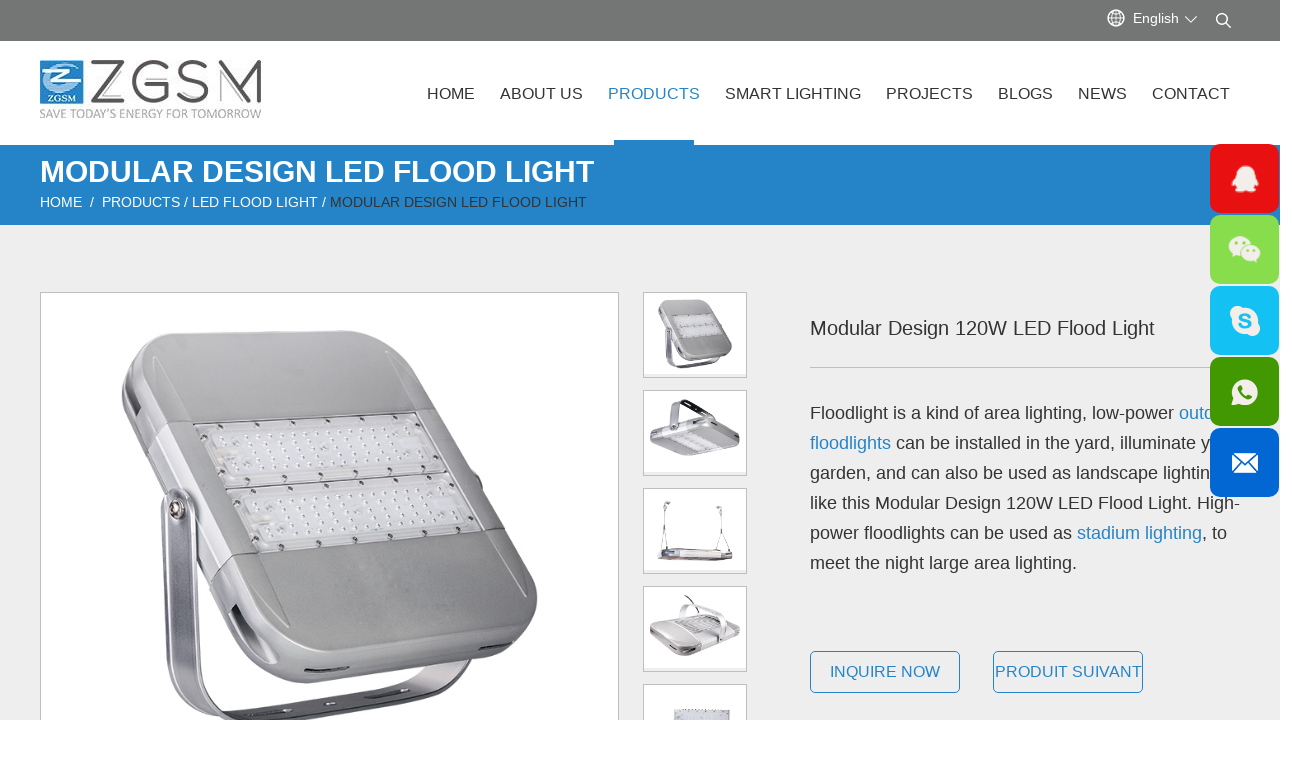

--- FILE ---
content_type: text/html
request_url: https://www.zgsmled.com/modular-design-led-flood-light/economical-120w-modular-design-led-flood-light.html
body_size: 11818
content:
<!DOCTYPE html>

<html>

<script>

    var browser = navigator.appName

    var b_version = navigator.appVersion

    var version = b_version.split(";");

    var trim_Version = version[1].replace(/[ ]/g, "");

    if (browser == "Microsoft Internet Explorer" && trim_Version == "MSIE6.0") { alert("Your browser version is too low, and some features may not be displayed! Please upgrade your browser or use another browser!"); }

    else if (browser == "Microsoft Internet Explorer" && trim_Version == "MSIE7.0") { alert("Your browser version is too low, and some features may not be displayed! Please upgrade your browser or use another browser!"); }

</script>

<head>

<title>120W LED Flood Light | Area Lighting | ZGSM</title>

<meta name="keywords" content="120W LED Flood Light, outdoor flood lights, flood lights for house, garden flood lights" />

<meta name="description" content="LED Flood Light is a kind of area lighting, according to the power size and waterproof level can meet the regional lighting of different places.">

<meta http-equiv="Content-Type" content="text/html;charset=UTF-8">


<link rel="canonical" href="https://www.zgsmled.com/modular-design-led-flood-light/economical-120w-modular-design-led-flood-light.html" /><script type="application/ld+json">
{
  "@context": "https://schema.org",
  "@type": "FAQPage",
  "mainEntity": [{
    "@type": "Question",
    "name": "What is the difference between a zone light and a flood light?",
    "acceptedAnswer": {
      "@type": "Answer",
      "text": "The main difference between floodlights and other luminaires used in road lighting is that the narrow beam emitted by street lamps is more suitable for highlighting specific objects or areas. In contrast, floodlights provide 120-degree illumination, making them ideal for illuminating a wide area."
    }
  },{
    "@type": "Question",
    "name": "How to choose outdoor LED floodlights?",
    "acceptedAnswer": {
      "@type": "Answer",
      "text": "Low lumens (1,600-4,000) – LED floodlights running between 1,600 and 4,000 lumens are ideal for lighting small outdoor areas such as stairs, sidewalks, etc. These are very common for residential or small commercial needs. Medium lumens (4,000-10,000) – 4,000 to 10,000 lumens are in the medium brightness range."
    }
  }]
}
</script>
<link type="text/css" rel="stylesheet" href="/themes/simplebootx/zhonggang/css/index.css" />

<link type="text/css" rel="stylesheet" href="/themes/simplebootx/zhonggang/css/fonts.css" />

<link rel="shortcut icon" href="/favicon.ico" />

<script src="/themes/simplebootx/zhonggang/js/jquery.js"></script>

<script type="text/javascript" src="/themes/simplebootx/zhonggang/js/index.js"></script>

<meta http-equiv="Content-Type" content="text/html; charset=utf-8" />

<meta name="viewport" content="width=device-width, initial-scale=1, maximum-scale=1, user-scalable=no">

<meta name="renderer" content="webkit">

<meta http-equiv="X-UA-Compatible" content="IE=edge,chrome=1">

<meta name="author" content="Reanod International Network Technology Co.,Ltd.---www.reanod.com" />

<!--[if IE 6]>

          <link rel="stylesheet" type="https://www.zgsmled.com/themes/simplebootx/zhonggang/css/index.css">

    <![endif]-->



<!--[if lt IE 9]>

        <script src="https://www.zgsmled.com/themes/simplebootx/zhonggang/js/css3-mediaqueries.js"></script>

    <![endif]-->




<!-- Global site tag (gtag.js) - Google Analytics -->
<script async src="https://www.googletagmanager.com/gtag/js?id=UA-129314170-1"></script>
<script>
  window.dataLayer = window.dataLayer || [];
  function gtag(){dataLayer.push(arguments);}
  gtag('js', new Date());

  gtag('config', 'UA-129314170-1');
</script>
<meta name="p:domain_verify" content="b382ff1485c2253792b06fd2de89b84d"/>

<meta name="google-site-verification" content="SsbXiechLX75aRJyYcVAC45wpsY2XOhoDivuO1KAXB0" />




</head>

<body>

<!-- hide nav -->

<div class="container">

  <div class="nav">

    <ul class="">

      <form  name="productform" method="get"  action="/index.php/Search/Index/index.html" class="fix">



        <input type="text" value="Search..."  onfocus="if (value =='Search...'){value =''}"  onblur="if (value ==''){value='Search...'}" class="iptc l" name="q" id="title">



        <input type="submit" value="" class="ipsc r" name="dosubmit">



      </form>

      <li class=" on"> <a href="/">Home</a> </li>

       <li class=""><a href="https://www.zgsmled.com/about-us/" title="About Us">About Us</a>

       <div class="addition"></div>

        <div class="c-show c-show1">

         

          <div class="c-s1"> <a href="https://www.zgsmled.com/about-us/" class="fa fa-dot-circle-o">Company profile</a>

           
          </div><div class="c-s1"> <a href="https://www.zgsmled.com/about-us/company-advantages/" class="fa fa-dot-circle-o">Company Advantages</a>

           
          </div><div class="c-s1"> <a href="https://www.zgsmled.com/about-us/production-strength/" class="fa fa-dot-circle-o">Production Strength</a>

           
          </div><div class="c-s1"> <a href="https://www.zgsmled.com/about-us/warranty-term/" class="fa fa-dot-circle-o">Warranty term</a>

           
          </div>


        </div>
      </li><li class=""><a href="https://www.zgsmled.com/products/" title="Products">Products</a>

       <div class="addition"></div>

        <div class="c-show c-show1">

         

          <div class="c-s1"> <a href="https://www.zgsmled.com/led-street-light/" class="fa fa-dot-circle-o">LED Street Light</a>

           <div class="addition"></div>

            <div class="c-show c-show2">

           <div class="c-s2"> <a href="https://www.zgsmled.com/modular-design-led-street-light/" class="fa fa-asterisk"> <span>Modular Design LED Street Light</span> </a>

              

              </div><div class="c-s2"> <a href="https://www.zgsmled.com/tool-less-led-street-light/" class="fa fa-asterisk"> <span>Tool-less LED Street Light</span> </a>

              

              </div><div class="c-s2"> <a href="https://www.zgsmled.com/suspended-mounted-led-street-light/" class="fa fa-asterisk"> <span>Suspended Mounted LED Street Light</span> </a>

              

              </div><div class="c-s2"> <a href="https://www.zgsmled.com/economical-led-street-light/" class="fa fa-asterisk"> <span>Economical LED street light</span> </a>

              

              </div><div class="c-s2"> <a href="https://www.zgsmled.com/high-cost-performance-led-street-light/" class="fa fa-asterisk"> <span>High cost performance LED Street Light</span> </a>

              

              </div>
            </div>
          </div><div class="c-s1"> <a href="https://www.zgsmled.com/led-high-bay-light/" class="fa fa-dot-circle-o">LED High Bay Light</a>

           <div class="addition"></div>

            <div class="c-show c-show2">

           <div class="c-s2"> <a href="https://www.zgsmled.com/modular-design-led-high-bay-light/" class="fa fa-asterisk"> <span>Modular Design LED High Bay Light</span> </a>

              

              </div><div class="c-s2"> <a href="https://www.zgsmled.com/ul-certified-led-high-bay-light/" class="fa fa-asterisk"> <span>UL certified LED High Bay Light</span> </a>

              

              </div><div class="c-s2"> <a href="https://www.zgsmled.com/ufo-type-led-high-bay-light/" class="fa fa-asterisk"> <span>UFO Type LED High Bay Light</span> </a>

              

              </div><div class="c-s2"> <a href="https://www.zgsmled.com/190lm-w-high-bay-light/" class="fa fa-asterisk"> <span>190LM/W High Bay Light</span> </a>

              

              </div>
            </div>
          </div><div class="c-s1"> <a href="https://www.zgsmled.com/led-flood-light/" class="fa fa-dot-circle-o">LED Flood Light</a>

           <div class="addition"></div>

            <div class="c-show c-show2">

           <div class="c-s2"> <a href="https://www.zgsmled.com/modular-design-led-flood-light/" class="fa fa-asterisk"> <span>Modular Design LED Flood Light</span> </a>

              

              </div><div class="c-s2"> <a href="https://www.zgsmled.com/ip66-led-flood-light/" class="fa fa-asterisk"> <span>IP66 LED Flood Light</span> </a>

              

              </div><div class="c-s2"> <a href="https://www.zgsmled.com/driverless-led-flood-light/" class="fa fa-asterisk"> <span>Driverless LED Flood Light</span> </a>

              

              </div><div class="c-s2"> <a href="https://www.zgsmled.com/toolfree-led-flood-light/" class="fa fa-asterisk"> <span>Toolfree led flood light</span> </a>

              

              </div>
            </div>
          </div><div class="c-s1"> <a href="https://www.zgsmled.com/led-canopy-light/" class="fa fa-dot-circle-o">LED Canopy Light</a>

           <div class="addition"></div>

            <div class="c-show c-show2">

           <div class="c-s2"> <a href="https://www.zgsmled.com/gas-station-led-canopy-light/" class="fa fa-asterisk"> <span>Gas Station LED Canopy Light</span> </a>

              

              </div><div class="c-s2"> <a href="https://www.zgsmled.com/recessed-led-canopy-light/" class="fa fa-asterisk"> <span>Recessed LED Canopy Light</span> </a>

              

              </div><div class="c-s2"> <a href="https://www.zgsmled.com/surface-mounting-canopy-light/" class="fa fa-asterisk"> <span>Surface Mounting  Canopy Light</span> </a>

              

              </div>
            </div>
          </div><div class="c-s1"> <a href="https://www.zgsmled.com/led-gas-station-light/" class="fa fa-dot-circle-o">LED Gas Station Light</a>

           <div class="addition"></div>

            <div class="c-show c-show2">

           <div class="c-s2"> <a href="https://www.zgsmled.com/atex-led-gas-station-light/" class="fa fa-asterisk"> <span>ATEX LED Gas Station Light</span> </a>

              

              </div><div class="c-s2"> <a href="https://www.zgsmled.com/recessed-led-gas-station-light/" class="fa fa-asterisk"> <span>Recessed LED Gas Station Light</span> </a>

              

              </div>
            </div>
          </div><div class="c-s1"> <a href="https://www.zgsmled.com/led-garden-light/" class="fa fa-dot-circle-o">LED Garden Light</a>

           <div class="addition"></div>

            <div class="c-show c-show2">

           <div class="c-s2"> <a href="https://www.zgsmled.com/enec-certified-led-garden-light/" class="fa fa-asterisk"> <span>ENEC certified LED Garden Light</span> </a>

              

              </div><div class="c-s2"> <a href="https://www.zgsmled.com/solar-led-garden-light/" class="fa fa-asterisk"> <span>Solar LED Garden Light</span> </a>

              

              </div><div class="c-s2"> <a href="https://www.zgsmled.com/classic-led-garden-light/" class="fa fa-asterisk"> <span>Classic LED Garden Light</span> </a>

              

              </div>
            </div>
          </div><div class="c-s1"> <a href="https://www.zgsmled.com/solar-street-light/" class="fa fa-dot-circle-o">Solar Street Light</a>

           <div class="addition"></div>

            <div class="c-show c-show2">

           <div class="c-s2"> <a href="https://www.zgsmled.com/all-in-one-solar-street-light/" class="fa fa-asterisk"> <span>ALL in One Solar Street Light</span> </a>

              

              </div><div class="c-s2"> <a href="https://www.zgsmled.com/split-solar-street-light/" class="fa fa-asterisk"> <span>Split Solar Street Light</span> </a>

              

              </div>
            </div>
          </div><div class="c-s1"> <a href="https://www.zgsmled.com/led-parking-lot-light/" class="fa fa-dot-circle-o">LED Parking Lot Light</a>

           <div class="addition"></div>

            <div class="c-show c-show2">

           <div class="c-s2"> <a href="https://www.zgsmled.com/ul-approved-led-parking-lot-light/" class="fa fa-asterisk"> <span>UL approved LED Parking Lot Light</span> </a>

              

              </div><div class="c-s2"> <a href="https://www.zgsmled.com/shoebox-led-parking-lot-light/" class="fa fa-asterisk"> <span>ShoeBox LED Parking Lot Light</span> </a>

              

              </div><div class="c-s2"> <a href="https://www.zgsmled.com/high-lumen-led-parking-lot-light/" class="fa fa-asterisk"> <span>High Lumen LED Parking Lot Light</span> </a>

              

              </div><div class="c-s2"> <a href="https://www.zgsmled.com/solar-led-parking-lot-light/" class="fa fa-asterisk"> <span>Solar LED Parking Lot Light</span> </a>

              

              </div>
            </div>
          </div><div class="c-s1"> <a href="https://www.zgsmled.com/led-projector-light/" class="fa fa-dot-circle-o">LED Projector Light</a>

           <div class="addition"></div>

            <div class="c-show c-show2">

           <div class="c-s2"> <a href="https://www.zgsmled.com/high-tower-led-projector-light/" class="fa fa-asterisk"> <span>High Tower LED Projector Light</span> </a>

              

              </div><div class="c-s2"> <a href="https://www.zgsmled.com/high-lumen-led-projector-light/" class="fa fa-asterisk"> <span>High Lumen LED Projector Light</span> </a>

              

              </div>
            </div>
          </div><div class="c-s1"> <a href="https://www.zgsmled.com/led-stadium-light/" class="fa fa-dot-circle-o">LED Stadium Light</a>

           <div class="addition"></div>

            <div class="c-show c-show2">

           <div class="c-s2"> <a href="https://www.zgsmled.com/high-mast-led-stadium-light/" class="fa fa-asterisk"> <span>High Mast LED Stadium Light</span> </a>

              

              </div><div class="c-s2"> <a href="https://www.zgsmled.com/high-power-led-stadium-light/" class="fa fa-asterisk"> <span>High Power LED Stadium Light</span> </a>

              

              </div>
            </div>
          </div><div class="c-s1"> <a href="https://www.zgsmled.com/led-tunnel-light/" class="fa fa-dot-circle-o">LED Tunnel Light</a>

           <div class="addition"></div>

            <div class="c-show c-show2">

           <div class="c-s2"> <a href="https://www.zgsmled.com/modular-design-led-tunnel-light/" class="fa fa-asterisk"> <span>Modular Design LED Tunnel Light</span> </a>

              

              </div><div class="c-s2"> <a href="https://www.zgsmled.com/ip66-led-tunnel-light/" class="fa fa-asterisk"> <span>IP66 LED Tunnel Light</span> </a>

              

              </div>
            </div>
          </div><div class="c-s1"> <a href="https://www.zgsmled.com/led-grow-light/" class="fa fa-dot-circle-o">LED Grow Light</a>

           
          </div>


        </div>
      </li><li class=""><a href="https://www.zgsmled.com/smart-lighting/" title="Smart  Lighting">Smart  Lighting</a>

       <div class="addition"></div>

        <div class="c-show c-show1">

         

          <div class="c-s1"> <a href="https://www.zgsmled.com/smart-lighting/smart-street-lighting/" class="fa fa-dot-circle-o">Smart Street Lighting</a>

           
          </div><div class="c-s1"> <a href="https://www.zgsmled.com/smart-lighting/smart-warehouse-lighing/" class="fa fa-dot-circle-o">Smart Warehouse Lighing</a>

           
          </div><div class="c-s1"> <a href="https://www.zgsmled.com/smart-lighting/smart-factory-lighting/" class="fa fa-dot-circle-o">Smart Factory Lighting</a>

           
          </div><div class="c-s1"> <a href="https://www.zgsmled.com/smart-lighting/smart-tunnel-lighting/" class="fa fa-dot-circle-o">Smart Tunnel Lighting</a>

           
          </div><div class="c-s1"> <a href="https://www.zgsmled.com/smart-lighting/smart-stadium-lighting/" class="fa fa-dot-circle-o">Smart Stadium Lighting</a>

           
          </div><div class="c-s1"> <a href="https://www.zgsmled.com/smart-lighting/smart-solar-lighting/" class="fa fa-dot-circle-o">Smart Solar Lighting</a>

           
          </div>


        </div>
      </li><li class=""><a href="https://www.zgsmled.com/projects/" title="Projects">Projects</a>

       <div class="addition"></div>

        <div class="c-show c-show1">

         

          <div class="c-s1"> <a href="https://www.zgsmled.com/led-canopy-light1/" class="fa fa-dot-circle-o">LED Canopy Light</a>

           
          </div><div class="c-s1"> <a href="https://www.zgsmled.com/led-flood-light1/" class="fa fa-dot-circle-o">LED Flood Light</a>

           
          </div><div class="c-s1"> <a href="https://www.zgsmled.com/led-garden-light1/" class="fa fa-dot-circle-o">LED Garden Light</a>

           
          </div><div class="c-s1"> <a href="https://www.zgsmled.com/led-gas-station-light1/" class="fa fa-dot-circle-o">LED Gas Station Light</a>

           
          </div><div class="c-s1"> <a href="https://www.zgsmled.com/led-high-bay-light1/" class="fa fa-dot-circle-o">LED High Bay Light</a>

           
          </div><div class="c-s1"> <a href="https://www.zgsmled.com/led-parking-lot-light1/" class="fa fa-dot-circle-o">LED Parking Lot Light</a>

           
          </div><div class="c-s1"> <a href="https://www.zgsmled.com/led-projector-light1/" class="fa fa-dot-circle-o">LED Projector Light</a>

           
          </div><div class="c-s1"> <a href="https://www.zgsmled.com/led-stadium-light1/" class="fa fa-dot-circle-o">LED Stadium Light</a>

           
          </div><div class="c-s1"> <a href="https://www.zgsmled.com/led-street-light1/" class="fa fa-dot-circle-o">LED Street Light</a>

           
          </div><div class="c-s1"> <a href="https://www.zgsmled.com/led-tunnel-light1/" class="fa fa-dot-circle-o">LED Tunnel Light</a>

           
          </div><div class="c-s1"> <a href="https://www.zgsmled.com/solar-street-light1/" class="fa fa-dot-circle-o">Solar Street Light</a>

           
          </div>


        </div>
      </li><li class=""><a href="https://www.zgsmled.com/blogs/" title="Blogs">Blogs</a>

       
      </li><li class=""><a href="https://www.zgsmled.com/news/" title="News">News</a>

       <div class="addition"></div>

        <div class="c-show c-show1">

         

          <div class="c-s1"> <a href="https://www.zgsmled.com/latest-news/" class="fa fa-dot-circle-o">Latest News</a>

           
          </div><div class="c-s1"> <a href="https://www.zgsmled.com/exhibition/" class="fa fa-dot-circle-o">Exhibition</a>

           
          </div>


        </div>
      </li><li class=""><a href="https://www.zgsmled.com/contact-us/" title="Contact">Contact</a>

       
      </li>
    </ul>

  </div>

  <div class="menubtn"> <span class="one"></span> <span class='two'></span> <span class="three"></span> </div>

</div>

<div class="head">

  <div class="wp">

    <div class="search r"> </div>

    <div class="yy r"> <a href="/" rel="nofollow">English</a>

      <ul>

        <li><a href="/" rel="nofollow">English</a></li>

        <li><a href="http://es.zgsmled.com/" target="_blank" rel="nofollow">Spanish</a></li>

        <li class="noborder"><a href="http://fr.zgsmled.com/" target="_blank" rel="nofollow">French</a></li>

      </ul>

    </div>

    <div class="clear"></div>

  </div>

</div>

<div class="logonav">

  <div class="wp"> <a href="/" class="logo l" title="Hangzhou ZGSM Technology Co., Ltd."><img src="/themes/simplebootx/picbanners/logo_.webp" title="Hangzhou ZGSM Technology Co., Ltd." alt="Hangzhou ZGSM Technology Co., Ltd."></a>

    <ul class="navlist navlist1 r">

      <li><a href="/">Home</a></li>

      
      <li 

       




      > <a href="https://www.zgsmled.com/about-us/" title="About Us">About Us</a>

      <ul class="yiji2">

          <li><a href="https://www.zgsmled.com/about-us/">Company profile</a></li><li><a href="https://www.zgsmled.com/about-us/company-advantages/">Company Advantages</a></li><li><a href="https://www.zgsmled.com/about-us/production-strength/">Production Strength</a></li><li><a href="https://www.zgsmled.com/about-us/warranty-term/">Warranty term</a></li>
        </ul>
      </li><li class="special 

      currentnav


      "> <a href="https://www.zgsmled.com/products/" title="Products">Products</a>

      <div class="yiji">

          <div class="wp">

          <div class="yijibox">

              <p><a href="https://www.zgsmled.com/led-street-light/">LED Street Light</a></p>

              <ul>

                <li><a href="https://www.zgsmled.com/modular-design-led-street-light/">Modular Design LED Street Light</a></li><li><a href="https://www.zgsmled.com/tool-less-led-street-light/">Tool-less LED Street Light</a></li><li><a href="https://www.zgsmled.com/suspended-mounted-led-street-light/">Suspended Mounted LED Street Light</a></li><li><a href="https://www.zgsmled.com/economical-led-street-light/">Economical LED street light</a></li><li><a href="https://www.zgsmled.com/high-cost-performance-led-street-light/">High cost performance LED Street Light</a></li>
              </ul>
            </div><div class="yijibox">

              <p><a href="https://www.zgsmled.com/led-high-bay-light/">LED High Bay Light</a></p>

              <ul>

                <li><a href="https://www.zgsmled.com/modular-design-led-high-bay-light/">Modular Design LED High Bay Light</a></li><li><a href="https://www.zgsmled.com/ul-certified-led-high-bay-light/">UL certified LED High Bay Light</a></li><li><a href="https://www.zgsmled.com/ufo-type-led-high-bay-light/">UFO Type LED High Bay Light</a></li><li><a href="https://www.zgsmled.com/190lm-w-high-bay-light/">190LM/W High Bay Light</a></li>
              </ul>
            </div><div class="yijibox">

              <p><a href="https://www.zgsmled.com/led-flood-light/">LED Flood Light</a></p>

              <ul>

                <li><a href="https://www.zgsmled.com/modular-design-led-flood-light/">Modular Design LED Flood Light</a></li><li><a href="https://www.zgsmled.com/ip66-led-flood-light/">IP66 LED Flood Light</a></li><li><a href="https://www.zgsmled.com/driverless-led-flood-light/">Driverless LED Flood Light</a></li><li><a href="https://www.zgsmled.com/toolfree-led-flood-light/">Toolfree led flood light</a></li>
              </ul>
            </div><div class="yijibox">

              <p><a href="https://www.zgsmled.com/led-canopy-light/">LED Canopy Light</a></p>

              <ul>

                <li><a href="https://www.zgsmled.com/gas-station-led-canopy-light/">Gas Station LED Canopy Light</a></li><li><a href="https://www.zgsmled.com/recessed-led-canopy-light/">Recessed LED Canopy Light</a></li><li><a href="https://www.zgsmled.com/surface-mounting-canopy-light/">Surface Mounting  Canopy Light</a></li>
              </ul>
            </div><div class="yijibox">

              <p><a href="https://www.zgsmled.com/led-gas-station-light/">LED Gas Station Light</a></p>

              <ul>

                <li><a href="https://www.zgsmled.com/atex-led-gas-station-light/">ATEX LED Gas Station Light</a></li><li><a href="https://www.zgsmled.com/recessed-led-gas-station-light/">Recessed LED Gas Station Light</a></li>
              </ul>
            </div><div class="yijibox">

              <p><a href="https://www.zgsmled.com/led-garden-light/">LED Garden Light</a></p>

              <ul>

                <li><a href="https://www.zgsmled.com/enec-certified-led-garden-light/">ENEC certified LED Garden Light</a></li><li><a href="https://www.zgsmled.com/solar-led-garden-light/">Solar LED Garden Light</a></li><li><a href="https://www.zgsmled.com/classic-led-garden-light/">Classic LED Garden Light</a></li>
              </ul>
            </div><div class="yijibox">

              <p><a href="https://www.zgsmled.com/solar-street-light/">Solar Street Light</a></p>

              <ul>

                <li><a href="https://www.zgsmled.com/all-in-one-solar-street-light/">ALL in One Solar Street Light</a></li><li><a href="https://www.zgsmled.com/split-solar-street-light/">Split Solar Street Light</a></li>
              </ul>
            </div><div class="yijibox">

              <p><a href="https://www.zgsmled.com/led-parking-lot-light/">LED Parking Lot Light</a></p>

              <ul>

                <li><a href="https://www.zgsmled.com/ul-approved-led-parking-lot-light/">UL approved LED Parking Lot Light</a></li><li><a href="https://www.zgsmled.com/shoebox-led-parking-lot-light/">ShoeBox LED Parking Lot Light</a></li><li><a href="https://www.zgsmled.com/high-lumen-led-parking-lot-light/">High Lumen LED Parking Lot Light</a></li><li><a href="https://www.zgsmled.com/solar-led-parking-lot-light/">Solar LED Parking Lot Light</a></li>
              </ul>
            </div><div class="yijibox">

              <p><a href="https://www.zgsmled.com/led-projector-light/">LED Projector Light</a></p>

              <ul>

                <li><a href="https://www.zgsmled.com/high-tower-led-projector-light/">High Tower LED Projector Light</a></li><li><a href="https://www.zgsmled.com/high-lumen-led-projector-light/">High Lumen LED Projector Light</a></li>
              </ul>
            </div><div class="yijibox">

              <p><a href="https://www.zgsmled.com/led-stadium-light/">LED Stadium Light</a></p>

              <ul>

                <li><a href="https://www.zgsmled.com/high-mast-led-stadium-light/">High Mast LED Stadium Light</a></li><li><a href="https://www.zgsmled.com/high-power-led-stadium-light/">High Power LED Stadium Light</a></li>
              </ul>
            </div><div class="yijibox">

              <p><a href="https://www.zgsmled.com/led-tunnel-light/">LED Tunnel Light</a></p>

              <ul>

                <li><a href="https://www.zgsmled.com/modular-design-led-tunnel-light/">Modular Design LED Tunnel Light</a></li><li><a href="https://www.zgsmled.com/ip66-led-tunnel-light/">IP66 LED Tunnel Light</a></li>
              </ul>
            </div><div class="yijibox">

              <p><a href="https://www.zgsmled.com/led-grow-light/">LED Grow Light</a></p>

              
            </div>


            <div class="clear"></div>

          </div>

        </div>
      </li>

      
      <li 

       




      > <a href="https://www.zgsmled.com/smart-lighting/" title="Smart  Lighting">Smart  Lighting</a>

      <ul class="yiji2">

          <li><a href="https://www.zgsmled.com/smart-lighting/smart-street-lighting/">Smart Street Lighting</a></li><li><a href="https://www.zgsmled.com/smart-lighting/smart-warehouse-lighing/">Smart Warehouse Lighing</a></li><li><a href="https://www.zgsmled.com/smart-lighting/smart-factory-lighting/">Smart Factory Lighting</a></li><li><a href="https://www.zgsmled.com/smart-lighting/smart-tunnel-lighting/">Smart Tunnel Lighting</a></li><li><a href="https://www.zgsmled.com/smart-lighting/smart-stadium-lighting/">Smart Stadium Lighting</a></li><li><a href="https://www.zgsmled.com/smart-lighting/smart-solar-lighting/">Smart Solar Lighting</a></li>
        </ul>
      </li>
      <li 

       




      > <a href="https://www.zgsmled.com/projects/" title="Projects">Projects</a>

      <ul class="yiji2">

          <li><a href="https://www.zgsmled.com/led-canopy-light1/">LED Canopy Light</a></li><li><a href="https://www.zgsmled.com/led-flood-light1/">LED Flood Light</a></li><li><a href="https://www.zgsmled.com/led-garden-light1/">LED Garden Light</a></li><li><a href="https://www.zgsmled.com/led-gas-station-light1/">LED Gas Station Light</a></li><li><a href="https://www.zgsmled.com/led-high-bay-light1/">LED High Bay Light</a></li><li><a href="https://www.zgsmled.com/led-parking-lot-light1/">LED Parking Lot Light</a></li><li><a href="https://www.zgsmled.com/led-projector-light1/">LED Projector Light</a></li><li><a href="https://www.zgsmled.com/led-stadium-light1/">LED Stadium Light</a></li><li><a href="https://www.zgsmled.com/led-street-light1/">LED Street Light</a></li><li><a href="https://www.zgsmled.com/led-tunnel-light1/">LED Tunnel Light</a></li><li><a href="https://www.zgsmled.com/solar-street-light1/">Solar Street Light</a></li>
        </ul>
      </li>
      <li 

       




      > <a href="https://www.zgsmled.com/blogs/" title="Blogs">Blogs</a>

      
      </li>
      <li 

       




      > <a href="https://www.zgsmled.com/news/" title="News">News</a>

      <ul class="yiji2">

          <li><a href="https://www.zgsmled.com/latest-news/">Latest News</a></li><li><a href="https://www.zgsmled.com/exhibition/">Exhibition</a></li>
        </ul>
      </li>
      <li 

       




      > <a href="https://www.zgsmled.com/contact-us/" title="Contact">Contact</a>

      
      </li>
      <div class="clear"></div>

    </ul>

    <ul class="navlist navlist2 r">

      <li><a href="/">Home</a></li>

     <li 

  class="currentnav"


  > <a href="https://www.zgsmled.com/products/" title="Products">
    Products  </a> </li><li 

  


  > <a href="https://www.zgsmled.com/news/" title="News">
    News  </a> </li><li 

  


  > <a href="https://www.zgsmled.com/contact-us/" title="Contact">
  Contact
    </a> </li>
      <div class="clear"></div>

    </ul>

    <div class="clear"></div>

  </div>

</div>


<div class="bread">
  <div class="wp">
    <p>Modular Design LED Flood Light</p>
    <div> <a href="/">Home</a>
    &nbsp;/&nbsp;
    <a href="https://www.zgsmled.com/products/" >Products</a>&nbsp;/&nbsp;<a href="https://www.zgsmled.com/led-flood-light/" >LED Flood Light</a>&nbsp;/&nbsp;<a href="https://www.zgsmled.com/modular-design-led-flood-light/"  class="currentbread">Modular Design LED Flood Light</a>     </div>
  </div>
</div>
<div class="phui phui2">
  <div class="wp">
    <div class="phuin">
      <script type="text/javascript" src="/themes/simplebootx/zhonggang/js/mzp-packed.js"></script>
      <div class="left-pro l">
          <div class="t2"> <a href="https://www.zgsmled.com/data/watermark/20181021/5bcc6c02e34c4.jpg" id="zoom1" class="MagicZoom"  onclick="return false"> <img src="https://www.zgsmled.com/data/watermark/20181021/5bcc6c02e34c4.jpg" id="main_img" class="main_img" title="Modular Design 120W LED Flood Light" alt="Modular Design 120W LED Flood Light" width="577px" height="466px"/></a> </div>                                                <div class="t1">
          <div id="showArea">
          <a href="https://www.zgsmled.com/data/watermark/20181021/5bcc6c02e34c4.jpg" rel="zoom1" rev="https://www.zgsmled.com/data/watermark/20181021/5bcc6c02e34c4.jpg"><img src="https://www.zgsmled.com/data/watermark/20181021/5bcc6c02e34c4.jpg" /></a><a href="https://www.zgsmled.com/data/watermark/20181021/5bcc6c16e7c79.jpg" rel="zoom1" rev="https://www.zgsmled.com/data/watermark/20181021/5bcc6c16e7c79.jpg"><img src="https://www.zgsmled.com/data/watermark/20181021/5bcc6c16e7c79.jpg" /></a><a href="https://www.zgsmled.com/data/watermark/20181021/5bcc6c2975652.jpg" rel="zoom1" rev="https://www.zgsmled.com/data/watermark/20181021/5bcc6c2975652.jpg"><img src="https://www.zgsmled.com/data/watermark/20181021/5bcc6c2975652.jpg" /></a><a href="https://www.zgsmled.com/data/watermark/20181021/5bcc6c2ba5a9c.jpg" rel="zoom1" rev="https://www.zgsmled.com/data/watermark/20181021/5bcc6c2ba5a9c.jpg"><img src="https://www.zgsmled.com/data/watermark/20181021/5bcc6c2ba5a9c.jpg" /></a><a href="https://www.zgsmled.com/data/watermark/20181021/5bcc6c2eb5d64.jpg" rel="zoom1" rev="https://www.zgsmled.com/data/watermark/20181021/5bcc6c2eb5d64.jpg"><img src="https://www.zgsmled.com/data/watermark/20181021/5bcc6c2eb5d64.jpg" /></a>          </div>
        </div>
        <div class="clear"></div>
        <script type="text/javascript" src="/themes/simplebootx/zhonggang/js/lrtk.js"></script>
      </div>
      <div class="img980">
        <div class="img-scroll">
          <div class="img-list">
            <ul>
            <li><a><img src="https://www.zgsmled.com/data/watermark/20181021/5bcc6c02e34c4.jpg" title="Modular Design 120W LED Flood Light" alt="Modular Design 120W LED Flood Light"></a></li><li><a><img src="https://www.zgsmled.com/data/watermark/20181021/5bcc6c16e7c79.jpg" title="Modular Design 120W LED Flood Light" alt="Modular Design 120W LED Flood Light"></a></li><li><a><img src="https://www.zgsmled.com/data/watermark/20181021/5bcc6c2975652.jpg" title="Modular Design 120W LED Flood Light" alt="Modular Design 120W LED Flood Light"></a></li><li><a><img src="https://www.zgsmled.com/data/watermark/20181021/5bcc6c2ba5a9c.jpg" title="Modular Design 120W LED Flood Light" alt="Modular Design 120W LED Flood Light"></a></li><li><a><img src="https://www.zgsmled.com/data/watermark/20181021/5bcc6c2eb5d64.jpg" title="Modular Design 120W LED Flood Light" alt="Modular Design 120W LED Flood Light"></a></li>            </ul>
          </div>
          <span class="prev"></span> <span class="next"></span> </div>
      </div>
      <div class="content r">
        <div class="titleh1">
          <h1>Modular Design 120W LED Flood Light</h1>
        </div>
        <div class="cpxx">
          <p>Floodlight is a kind of area lighting, low-power <a href="https://www.zgsmled.com/toolfree-led-flood-light/521.html" target="_blank">outdoor floodlights</a>&nbsp;can be installed in the yard, illuminate your garden, and can also be used as landscape lighting like this Modular Design 120W LED Flood Light. High-power floodlights can be used as <a href="https://www.zgsmled.com/high-mast-led-stadium-light/840w-high-mast-led-stadium-light.html" target="_blank">stadium lighting</a>, to meet the night large area lighting.</p>        </div>
        
        <div class="btn"> <a href="/index.php/Content/Pagedis/lists/id/329/catid/101/hcatid/329.html">Inquire Now</a>
        <!-- <a href="" class="btn1">Next Product</a> -->
        <a class="btn1" href="https://www.zgsmled.com/modular-design-led-flood-light/economical-60w-modular-design-led-flood-light.html" >Produit suivant</a>         </div>
      </div>
      <div class="clear"></div>
    </div>
  </div>
</div>
<div class="fymain fymainp">
  <div class="wp">
    <h2 class="des">PRODUCT VIDEO</h2>
    <div class="fyshipin">
      <div class="vitu3">
      
        <iframe width="1057" height="594" src="https://www.youtube.com/embed/1x-L0A0dcYk" marginwidth="0px"></iframe>
              </div>
    </div>
    <h2 class="des">PRODUCT DESCRIPTION</h2>
    <h2 class="desbt">Key Features</h2>
    <div class="chanpinx">
      <p>1. Wide power range: 40W~360W.</p><p>2. Special circuit design, single LED damage won&#39;t affect others&#39; normal work.</p><p>3. High Lumen output up to 165lm/ w with high-quality LED chips.</p><p>4. Various applications with different mounting Accessories.</p><p>5. Multiple lighting control options are available, e.g. DALI, 1-10V, and motion sensor.</p><p>6. Designed to last at least 100, 000 hours at L70.</p><p>7. Multiple lighting distributions are available.</p><p><br/></p>    </div>
    <h2 class="desbt">Specifications</h2>
    <div class="chanpinx">
      <p><table cellpadding="0" cellspacing="0"><colgroup><col/><col/></colgroup><tbody><tr><td><strong>Model</strong></td><td>ZGSM-FGD120H6</td></tr><tr><td><strong>LED Brand</strong></td><td>Lumileds LUXEON 3030/5050</td></tr><tr><td><strong>Driver Brand</strong></td><td>Meanwell HLG series</td></tr><tr><td><strong>Normal Wattage</strong></td><td>120W</td></tr><tr><td><strong>LED Module Quantity</strong></td><td>2 modules</td></tr><tr><td><strong>Input Voltage</strong></td><td>100-240/277/347/480VAC</td></tr><tr><td><strong>Power Efficiency</strong></td><td>&gt;90%</td></tr><tr><td><strong>Power Factor</strong></td><td>&gt;0.95</td></tr><tr><td><strong>Lamp Rated Luminous Efficiency</strong></td><td>125-155 lm/w</td></tr><tr><td><strong>Lamp Rated Lumen output</strong></td><td>15000-18600 lm (Lumen tolerance +/- 5%)</td></tr><tr><td><strong>Color Rendering Index</strong></td><td>70 (80 is optional)</td></tr><tr><td><strong>Color Temperature</strong></td><td>3000K, 4000K, 5000K, or 5700K</td></tr><tr><td><strong>Photometric Type</strong></td><td>60,90,110 degrees</td></tr><tr><td><strong>Optimal Operating Temperature</strong></td><td>25℃</td></tr><tr><td><strong>Storage Temperatures</strong></td><td>-40°C~50°C</td></tr><tr><td><strong>Working Environment</strong></td><td>Between-40°C~+50°C, 10%~90%RH</td></tr><tr><td><strong>Total Harmonic Distortion</strong></td><td>&lt; 10%</td></tr><tr><td><strong>Lumen Maintenance</strong></td><td>&gt; 100,000 hours -L70, @25 ºC (77 ºF)</td></tr><tr><td><strong>Body</strong></td><td>Die-cast Aluminum Housing</td></tr><tr><td><strong>Cover</strong></td><td>PC lens</td></tr><tr><td><strong>Rating</strong></td><td>IP66 IK10</td></tr><tr><td><strong>Protection&nbsp;</strong></td><td>Class I ( Class II optional)</td></tr><tr><td><strong>Certification</strong></td><td style="word-break: break-all;">CE, ROHS, LM80</td></tr><tr><td><strong>Dimming Options</strong></td><td>1-10V or DALI or PWM or Timer</td></tr><tr><td><strong>Control Options</strong></td><td>Motion sensor or Smart control</td></tr><tr><td><strong>Color Options</strong></td><td>Silver</td></tr><tr><td><strong>Warranty</strong></td><td style="word-break: break-all;">7 years</td></tr></tbody></table><br/></p>    </div>
    <h2 class="desbt">FAQ</h2>
    <div class="chanpinx">
      <h2>What is the difference between a zone light and a flood light?</h2><p>The main difference between floodlights and other luminaires used in <a href="https://www.zgsmled.com/latest-news/china-solar-street-light-supplier.html" target="_blank">road lighting</a>&nbsp;is that the narrow beam emitted by street lamps is more suitable for highlighting specific objects or areas. In contrast, floodlights provide 120-degree illumination, making them ideal for illuminating a wide area.</p><p><br/></p><h2>How to choose outdoor LED floodlights?</h2><p>Low lumens (1,600-4,000) – LED floodlights running between 1,600 and 4,000 lumens are ideal for lighting small outdoor areas such as stairs, sidewalks, etc. These are very common for <a href="https://www.zgsmled.com/economical-led-street-light/503.html" target="_blank">residential</a>&nbsp;or small commercial needs. Medium lumens (4,000-10,000) – 4,000 to 10,000 lumens are in the medium brightness range.</p><p><br/></p>    </div>
    <!-- Download -->
    <div class="pro_down">
      <div class="myborder">
        <h2 class="fancy">Download</h2>
      </div>
      <div class="down_list">
        
        <a href="javascript:;" class="d_button no_margin" data-title='down1'><span>Specification </span></a>                        <a href="javascript:;" class="d_button" data-title='down4'><span>Installation manual </span></a>        
      </div>
      
    </div>    <!-- Applications -->
        
    
    <div class="pro_app">
      <div class="myborder">
        <h2 class="fancy">Applications</h2>
      </div>
      <ul class="applist">
              <li>
          <a href="https://www.zgsmled.com/led-flood-light1/led-flood-light2.html" title="LED Flood Light Project in Indonesia">
          <img src="https://www.zgsmled.com/data/watermark/20220706/62c55a2514f9e.jpg" title="LED Flood Light Project in Indonesia" alt="LED Flood Light Project in Indonesia">

          <p>LED Flood Light Project in Indonesia</p>
          </a>
        </li>
       <li>
          <a href="https://www.zgsmled.com/led-flood-light1/led-flood-light3.html" title="LED Flood Light Project In Israel">
          <img src="https://www.zgsmled.com/data/upload/20220706/62c559862469f.JPG" title="LED Flood Light Project In Israel" alt="LED Flood Light Project In Israel">

          <p>LED Flood Light Project In Israel</p>
          </a>
        </li>
       <li>
          <a href="https://www.zgsmled.com/led-flood-light1/led-flood-light4.html" title="LED Flood Light Project In Ecuador">
          <img src="https://www.zgsmled.com/data/watermark/20220706/62c5588a3cb64.jpg" title="LED Flood Light Project In Ecuador" alt="LED Flood Light Project In Ecuador">

          <p>LED Flood Light Project In Ecuador</p>
          </a>
        </li>
       <li>
          <a href="https://www.zgsmled.com/led-flood-light1/led-flood-light1.html" title="LED Flood Light Project In Czech">
          <img src="https://www.zgsmled.com/data/upload/20220706/62c55b11d755e.JPG" title="LED Flood Light Project In Czech" alt="LED Flood Light Project In Czech">

          <p>LED Flood Light Project In Czech</p>
          </a>
        </li>
       <li>
          <a href="https://www.zgsmled.com/led-flood-light1/led-flood-light.html" title="LED Flood Light Project In Czech">
          <img src="https://www.zgsmled.com/data/watermark/20220706/62c55b3b39c3e.jpg" title="LED Flood Light Project In Czech" alt="LED Flood Light Project In Czech">

          <p>LED Flood Light Project In Czech</p>
          </a>
        </li>
       <li>
          <a href="https://www.zgsmled.com/led-flood-light1/led-flood-light7.html" title="LED Flood Light Project in Indonesia">
          <img src="https://www.zgsmled.com/data/upload/20220706/62c555115789d.JPG" title="LED Flood Light Project in Indonesia" alt="LED Flood Light Project in Indonesia">

          <p>LED Flood Light Project in Indonesia</p>
          </a>
        </li>
       <li>
          <a href="https://www.zgsmled.com/led-flood-light1/led-flood-light6.html" title="LED Flood Light Project In Greece">
          <img src="https://www.zgsmled.com/data/watermark/20220706/62c555c81977c.jpg" title="LED Flood Light Project In Greece" alt="LED Flood Light Project In Greece">

          <p>LED Flood Light Project In Greece</p>
          </a>
        </li>
       <li>
          <a href="https://www.zgsmled.com/led-flood-light1/led-flood-light8.html" title="LED Flood Light Project in the Philippines">
          <img src="https://www.zgsmled.com/data/watermark/20220706/62c5530a85f71.jpg" title="LED Flood Light Project in the Philippines" alt="LED Flood Light Project in the Philippines">

          <p>LED Flood Light Project in the Philippines</p>
          </a>
        </li>
               <div class="clear"></div>
      </ul>
          </div>    
    <!-- Related products -->
        <div class="pro_rpro">
      <div class="myborder">
        <h2 class="fancy">Related products</h2>
      </div>
      <ul class="applist">
              <li> 
          <a href="https://www.zgsmled.com/modular-design-led-flood-light/ip66-ik10-100w-modular-design-led-flood-light.html" title="100 watt led flood light">
            <img src="https://www.zgsmled.com/data/watermark/20181021/5bcc6beda1790.jpg" alt="100 watt led flood light" title="100 watt led flood light">
            <p>100 watt led flood light</p>
          </a>
        </li>
       <li> 
          <a href="https://www.zgsmled.com/modular-design-led-flood-light/economical-360w-modular-design-led-flood-light.html" title="360w Outside Stadium Floodlights">
            <img src="https://www.zgsmled.com/data/watermark/20181021/5bcc6ec332905.jpg" alt="360w Outside Stadium Floodlights" title="360w Outside Stadium Floodlights">
            <p>360w Outside Stadium Floodlights</p>
          </a>
        </li>
       <li> 
          <a href="https://www.zgsmled.com/ip66-led-flood-light/outdoor-50w-ip66-led-flood-light.html" title="50w IP66 outdoor led flood lights">
            <img src="https://www.zgsmled.com/data/watermark/20181021/5bcc8c3597139.jpg" alt="50w IP66 outdoor led flood lights" title="50w IP66 outdoor led flood lights">
            <p>50w IP66 outdoor led flood lights</p>
          </a>
        </li>
       <li> 
          <a href="https://www.zgsmled.com/ip66-led-flood-light/economical-60w-ip66-led-flood-light.html" title="Economical 60w IP66 LED Square Flood Light">
            <img src="https://www.zgsmled.com/data/watermark/20181021/5bcc8c3597139.jpg" alt="Economical 60w IP66 LED Square Flood Light" title="Economical 60w IP66 LED Square Flood Light">
            <p>Economical 60w IP66 LED Square Flood Light</p>
          </a>
        </li>
       <li> 
          <a href="https://www.zgsmled.com/driverless-led-flood-light/20w ce led flood light.html" title="20w LED Floodlight With Integral Driver">
            <img src="https://www.zgsmled.com/data/watermark/20200923/5f6abd9447db7.jpg" alt="20w LED Floodlight With Integral Driver" title="20w LED Floodlight With Integral Driver">
            <p>20w LED Floodlight With Integral Driver</p>
          </a>
        </li>
       <li> 
          <a href="https://www.zgsmled.com/driverless-led-flood-light/220-240VAC 50w LED flood reflector lights.html" title="50w Wireless Floodlights with PIR Sensor">
            <img src="https://www.zgsmled.com/data/watermark/20200923/5f6ad7a5d63a0.jpg" alt="50w Wireless Floodlights with PIR Sensor" title="50w Wireless Floodlights with PIR Sensor">
            <p>50w Wireless Floodlights with PIR Sensor</p>
          </a>
        </li>
       <li> 
          <a href="https://www.zgsmled.com/toolfree-led-flood-light/518.html" title="150W LED Flood Light With Die-cast Aluminum">
            <img src="https://www.zgsmled.com/data/watermark/20201217/5fdb0f1713ded.jpg" alt="150W LED Flood Light With Die-cast Aluminum" title="150W LED Flood Light With Die-cast Aluminum">
            <p>150W LED Flood Light With Die-cast Aluminum</p>
          </a>
        </li>
       <li> 
          <a href="https://www.zgsmled.com/toolfree-led-flood-light/521.html" title="250w outdoor floodlight for football field">
            <img src="https://www.zgsmled.com/data/watermark/20201218/5fdc3aa6e4749.jpg" alt="250w outdoor floodlight for football field" title="250w outdoor floodlight for football field">
            <p>250w outdoor floodlight for football field</p>
          </a>
        </li>
                     
        <div class="clear"></div>
      </ul>
    </div>    <!-- Related FAQ -->
        <div class="pro_rblog">
      <div class="myborder">
        <h2 class="fancy">Related KNOWLEDGES</h2>
      </div>
      <ul class="applist">
              <li> 
          <a href="https://www.zgsmled.com/latest-news/led-flood-light-76.html" title="The Features Of LED Flood Light">
            <img src="https://www.zgsmled.com/data/watermark/20181205/5c0777501a78e.jpg" alt="The Features Of LED Flood Light" title="The Features Of LED Flood Light">
            <p>The Features Of LED Flood Light</p>
          </a>
        </li>
       <li> 
          <a href="https://www.zgsmled.com/latest-news/led-flood-light-162.html" title="What Is LED Flood Light?">
            <img src="https://www.zgsmled.com/data/watermark/20181218/5c18a7a5431c7.jpg" alt="What Is LED Flood Light?" title="What Is LED Flood Light?">
            <p>What Is LED Flood Light?</p>
          </a>
        </li>
       <li> 
          <a href="https://www.zgsmled.com/latest-news/led-flood-light-168.html" title="What Is The Difference Between Installing LED Floodlights And Fluorescent Lamps?">
            <img src="https://www.zgsmled.com/data/watermark/20190118/5c4189e6ccb6b.jpg" alt="What Is The Difference Between Installing LED Floodlights And Fluorescent Lamps?" title="What Is The Difference Between Installing LED Floodlights And Fluorescent Lamps?">
            <p>What Is The Difference Between Installing LED Floodlights And Fluorescent Lamps?</p>
          </a>
        </li>
       <li> 
          <a href="https://www.zgsmled.com/latest-news/led-flood-light-167.html" title="What Are The Main Application Areas Of LED Flood Light?">
            <img src="https://www.zgsmled.com/data/watermark/20190111/5c383ed34ac55.jpg" alt="What Are The Main Application Areas Of LED Flood Light?" title="What Are The Main Application Areas Of LED Flood Light?">
            <p>What Are The Main Application Areas Of LED Flood Light?</p>
          </a>
        </li>
       <li> 
          <a href="https://www.zgsmled.com/latest-news/led-flood-light-1.html" title="The Difference Between LED Projector Light and LED Flood Light">
            <img src="https://www.zgsmled.com/data/upload/ueditor/20190318/5c8f4ec801e1c.jpg" alt="The Difference Between LED Projector Light and LED Flood Light" title="The Difference Between LED Projector Light and LED Flood Light">
            <p>The Difference Between LED Projector Light and LED Flood Light</p>
          </a>
        </li>
       <li> 
          <a href="https://www.zgsmled.com/latest-news/led-flood-light-180.html" title="Why Are LED Flood Light Popular In The Market?">
            <img src="https://www.zgsmled.com/data/upload/ueditor/20190226/5c74b0ff91732.jpg" alt="Why Are LED Flood Light Popular In The Market?" title="Why Are LED Flood Light Popular In The Market?">
            <p>Why Are LED Flood Light Popular In The Market?</p>
          </a>
        </li>
       <li> 
          <a href="https://www.zgsmled.com/latest-news/led-flood-light-172.html" title="LED Flood Light Features And Advantages">
            <img src="https://www.zgsmled.com/data/upload/ueditor/20190215/5c66718b5d7d0.jpg" alt="LED Flood Light Features And Advantages" title="LED Flood Light Features And Advantages">
            <p>LED Flood Light Features And Advantages</p>
          </a>
        </li>
                     
        <div class="clear"></div>
      </ul>
    </div>    <!-- Related FAQ -->
        <div class="pro_rblog">
      <div class="myborder">
        <h2 class="fancy">Related BLOGS</h2>
      </div>
      <ul class="applist">
                     <li>
          <a href="https://www.zgsmled.com/blogs/smart-street-light-system-create-smart-city-lighting.html" title="Smart Street Light System Create Smart City Lighting">
            <img src="https://www.zgsmled.com/data/watermark/20221109/636b61bfe405e.jpg" alt="Smart Street Light System Create Smart City Lighting" title="Smart Street Light System Create Smart City Lighting">
            <p>Smart Street Light System Create Smart City Lighting</p>
          </a>
        </li>
       <li>
          <a href="https://www.zgsmled.com/blogs/how-to-choose-the-right-LED-street-light-for-you.html" title="How to choose the right LED street light for you?">
            <img src="https://www.zgsmled.com/data/watermark/20221012/63466aac0e4a3.jpg" alt="How to choose the right LED street light for you?" title="How to choose the right LED street light for you?">
            <p>How to choose the right LED street light for you?</p>
          </a>
        </li>
       <li>
          <a href="https://www.zgsmled.com/blogs/best-solar-street-lights-manufacturers-in-nigeria.html" title="Best Solar Street Lights Manufacturers in nigeria">
            <img src="https://www.zgsmled.com/data/watermark/20220926/633171c08381c.jpg" alt="Best Solar Street Lights Manufacturers in nigeria" title="Best Solar Street Lights Manufacturers in nigeria">
            <p>Best Solar Street Lights Manufacturers in nigeria</p>
          </a>
        </li>
       <li>
          <a href="https://www.zgsmled.com/blogs/three-things-we-should-know-about-led-lighting.html" title="Three Things We Should Know About LED Lighting">
            <img src="https://www.zgsmled.com/data/watermark/20221012/634678c938675.jpg" alt="Three Things We Should Know About LED Lighting" title="Three Things We Should Know About LED Lighting">
            <p>Three Things We Should Know About LED Lighting</p>
          </a>
        </li>
       <li>
          <a href="https://www.zgsmled.com/blogs/differences-between-recessed-mounting-and-surface-mounting.html" title="Differences Between Recessed Mounting and Surface Mounting">
            <img src="https://www.zgsmled.com/data/watermark/20221201/638864bb8d89d.jpg" alt="Differences Between Recessed Mounting and Surface Mounting" title="Differences Between Recessed Mounting and Surface Mounting">
            <p>Differences Between Recessed Mounting and Surface Mounting</p>
          </a>
        </li>
       <li>
          <a href="https://www.zgsmled.com/blogs/wattage-vs-lumens.html" title="Wattage vs Lumens, Which Is More Important?">
            <img src="https://www.zgsmled.com/data/watermark/20221128/638419e65d955.jpg" alt="Wattage vs Lumens, Which Is More Important?" title="Wattage vs Lumens, Which Is More Important?">
            <p>Wattage vs Lumens, Which Is More Important?</p>
          </a>
        </li>
       <li>
          <a href="https://www.zgsmled.com/blogs/what-is-light-beam-angle-and-how-to-choose.html" title="What is light beam angle and how to choose">
            <img src="https://www.zgsmled.com/data/watermark/20221019/634fa02f6d27c.jpg" alt="What is light beam angle and how to choose" title="What is light beam angle and how to choose">
            <p>What is light beam angle and how to choose</p>
          </a>
        </li>
       <li>
          <a href="https://www.zgsmled.com/blogs/6-things-you-must-know-about-commercial-solar-street-lights-Factory-China.html" title="6 things you must know about commercial solar street lights">
            <img src="https://www.zgsmled.com/data/watermark/20221011/634535e6a3b56.jpg" alt="6 things you must know about commercial solar street lights" title="6 things you must know about commercial solar street lights">
            <p>6 things you must know about commercial solar street lights</p>
          </a>
        </li>
       <li>
          <a href="https://www.zgsmled.com/blogs/sports-field-lights-for-stadium-lighting.html" title="Sports Field Lights for Stadium Lighting">
            <img src="https://www.zgsmled.com/data/watermark/20250811/6899613bbe328.jpg" alt="Sports Field Lights for Stadium Lighting" title="Sports Field Lights for Stadium Lighting">
            <p>Sports Field Lights for Stadium Lighting</p>
          </a>
        </li>
       <li>
          <a href="https://www.zgsmled.com/blogs/the-advantages-of-solar-energy.html" title="The advantages of solar energy">
            <img src="https://www.zgsmled.com/data/watermark/20221026/6358ea1280a80.jpg" alt="The advantages of solar energy" title="The advantages of solar energy">
            <p>The advantages of solar energy</p>
          </a>
        </li>
       <li>
          <a href="https://www.zgsmled.com/blogs/are-led-lights-safe-for-human-health.html" title="Are LED Lights Safe For Human Health? Analysis Of Some Misunderstandings">
            <img src="https://www.zgsmled.com/data/watermark/20220819/62ff597a99719.jpg" alt="Are LED Lights Safe For Human Health? Analysis Of Some Misunderstandings" title="Are LED Lights Safe For Human Health? Analysis Of Some Misunderstandings">
            <p>Are LED Lights Safe For Human Health? Analysis Of Some Misunderstandings</p>
          </a>
        </li>
       <li>
          <a href="https://www.zgsmled.com/blogs/shall-i-buy-from-a-led-lighting-manufacturer.html" title="Shall I Buy from a LED Lighting Manufacturer or Distributor or General Contractor?">
            <img src="https://www.zgsmled.com/data/watermark/20220923/632dcb644d556.jpg" alt="Shall I Buy from a LED Lighting Manufacturer or Distributor or General Contractor?" title="Shall I Buy from a LED Lighting Manufacturer or Distributor or General Contractor?">
            <p>Shall I Buy from a LED Lighting Manufacturer or Distributor or General Contractor?</p>
          </a>
        </li>
              
        <div class="clear"></div>
      </ul>
    </div>  </div>
</div>
<div class="tanxp" style="display: none;">
  <div class="wp">
      <div class="covern">
          <p class="guanbi"><img src="/themes/simplebootx/zhonggang/img/close.png" alt="close"></p>
          <div class="covernr">
              <p class="if">Download Form</p>
               <form method='post' action="/index.php/api/guestbook/addmsg_down.html" onSubmit="return submitMsgd()" >
                  <input type="hidden" id="type" name="type" value="2">
                  <input type="hidden" id="xiazai" name="down_name" value="">
                  <input type="hidden" id="ppid" name="pro_id" value="329">
                  <input type="hidden" name="pid" value='<a href="https://www.zgsmled.com/modular-design-led-flood-light/economical-120w-modular-design-led-flood-light.html" title="Modular Design 120W LED Flood Light" target="_blank">Modular Design 120W LED Flood Light</a>'>
                  <div class="input_list">
                      <label> Your Name (required)</label>
                      <input type="text" name="full_name" id="full_named" class="mima">
                  </div>
                  <div class="input_list">
                      <label> Your Email (required)</label>
                      <input type="text" name="email" id="emaild" class="mima">
                  </div>
                  <div class="input_list">
                      <label> Your Message (required)</label>
                      <textarea class="item-textarea" name="msg" id="msgd"></textarea>
                  </div>
                  <div class="input_list">
                      <label> Your Company Website (optional)</label>
                      <input type="text" name="company_name" class="mima">
                  </div>
                  <div class="input_list">
                      <label> Your Telephone (optional)</label>
                      <input type="text" name="tel" class="mima">
                  </div>
                  
                  <div class="btns fix">
                      <input type="submit" class="xzbtn " value="Send">
                      
                  </div>
              </form>
          </div>
      </div>
  </div>
</div>

<script>

        $(function(){
            $('.d_button').click(function(){
            	var title = $(this).data('title');
                $('.tanxp').show();
                $('#xiazai').val(title);
            })
            $('.guanbi').click(function(){
            	
                $(this).parents('.tanxp').hide();
            })
           
        })
    
    </script>
<div class="m-ctusform other_page">
    <div class="wp">
        <form method='post' action="/index.php/api/guestbook/addmsg_bottom.html" onSubmit="return submitMsg2()" enctype='multipart/form-data'> 
            <input type="hidden" id="type" name="type" value="1">
            <input name="verifyid" value="10" type="hidden">
            <p class="box-title1">HAVE ANY QUESTIONS ABOUT OUR PRODUCTS?</p>
            <p class="box-desc1">Please leave us a message and we will get back to you within 12 hours.</p>
            <div class="box-form">
                <div class="form-item form-item-1 important  l">
                    <input class="item-text item-text1" name="email" id="emailb" type="text" placeholder="*Email">
                </div>
                <div class="form-item form-item-1 r">
                    <input class="item-text item-text1" name="full_name" id="full_nameb" type="text" placeholder="Name">
                </div>
                <div class="form-item form-item-2 important l">
                    <textarea class="item-text item-text2" name="msg" id="msgb" placeholder="*Massage"></textarea>
                </div>
                <div class="formt">
                    <div class="form-item form-item-t l">
                        <input class="item-text item-text1" name="fax" type="text" placeholder="Website">
                    </div>
                    <div class="form-item form-item-t l">
                        <input class="item-text item-text1" name="tel" type="text" placeholder="WhatsApp">
                    </div>
                    <div class="form-item form-item-t l c-nomr">
                        <input class="item-text item-text1" name="from_country" type="text" placeholder="Country">
                    </div>
                </div>
                <div class="form-item form-item-3 important l">
                    <input class="item-text item-text3" name="verify" id="captchb" type="text" placeholder="*CAPTCHA">
                </div>
                <div class="form-item form-item-4 l">
                    <a class="item-img" href="javascript: void(0);" title="">
                        <img  src="/index.php?g=api&m=checkcode&a=index&length=4&font_size=18&width=180&height=54&use_noise=0&use_curve=0&id=10" onclick="this.src='/index.php?g=api&m=checkcode&a=index&length=4&font_size=18&width=180&height=54&use_noise=0&use_curve=0&id=10&time='+Math.random();" class="code-img" />                    </a> 
                </div>        
                <div class="form-item form-item-5 c-cb">
                    <input class="item-btn item-btn1" type="submit" value="Submit">
                </div>
            </div>
        </form>
    </div>
</div>
<!-- bottom -->
<div class="bottom">

  <div class="wp">

    <div class="div div1 l"> <a href="https://www.zgsmled.com/contact-us/">Contact US</a>

      <ul>

        <li class="bli1"><a href="mailto:zgsmled@zgsm-china.com">zgsmled@zgsm-china.com</a></li>

        <li class="bli2">+86 571 6396 8588</li>

        <li class="bli3">+86 571 6396 8807</li>

        <li class="bli4"><a href="skype:zgsmled?chat" target="_blank">zgsmled</a></li>

        <li class="bli5"><a href="https://api.whatsapp.com/send?phone=8615068758483" target="_blank" rel="nofollow">8615068758483</a></li>

        <p>Add: 1-1 Dabai Road, Lin’an District, Hangzhou, 311300 Zhejiang, China.</p>

      </ul>

    </div>

    <div class="div div2 l"> <span>navigation</span>

      <ul>

        <li><a href="/">Home</a></li>

          <li><a href="https://www.zgsmled.com/about-us/" title="About Us">About Us</a></li><li><a href="https://www.zgsmled.com/products/" title="Products">Products</a></li><li><a href="https://www.zgsmled.com/smart-lighting/" title="Smart  Lighting">Smart  Lighting</a></li><li><a href="https://www.zgsmled.com/projects/" title="Projects">Projects</a></li><li><a href="https://www.zgsmled.com/blogs/" title="Blogs">Blogs</a></li><li><a href="https://www.zgsmled.com/news/" title="News">News</a></li><li><a href="https://www.zgsmled.com/contact-us/" title="Contact">Contact</a></li>
      </ul>

    </div>

    <div class="div div3 r"> <span>FOLLOW us</span>

      <div class="bsjj"> 

      <a href="https://www.facebook.com/zgledlights/?modal=admin_todo_tour" target="_blank" rel="nofollow" class="no_margin"><img src="/themes/simplebootx/picbanners/img/i1.png"></a> 

      <a href="https://www.instagram.com/zgsmled/" target="_blank" rel="nofollow"><img src="/themes/simplebootx/picbanners/img/i2.png"></a> 

      <a href="https://twitter.com/zgsmledlinghts" target="_blank" rel="nofollow"><img src="/themes/simplebootx/picbanners/img/i3.png"></a> 

      <a href="https://www.youtube.com/channel/UCcKbdyWoqS1ApUfEIwgpBsQ?view_as=subscriber" target="_blank" rel="nofollow"><img src="/themes/simplebootx/picbanners/img/i4.png"></a> 

      <a href="https://www.pinterest.com/ledlights1/" target="_blank" rel="nofollow"><img src="/themes/simplebootx/picbanners/img/i5.png"></a> 

      <a href="https://www.linkedin.com/company/zgsmledlights/?viewAsMember=true" target="_blank" rel="nofollow"><img src="/themes/simplebootx/picbanners/img/i6.png"></a> </div>

      <p style="float:right;"><a href="/sitemap.xml" target="_blank">Sitemap </a><script type="text/javascript">var cnzz_protocol = (("https:" == document.location.protocol) ? " https://" : " http://");document.write(unescape("%3Cspan id='cnzz_stat_icon_1275002763'%3E%3C/span%3E%3Cscript src='" + cnzz_protocol + "s22.cnzz.com/z_stat.php%3Fid%3D1275002763%26show%3Dpic' type='text/javascript'%3E%3C/script%3E"));</script>

<!--Start of Tawk.to Script-->
<script type="text/javascript">
var Tawk_API=Tawk_API||{}, Tawk_LoadStart=new Date();
(function(){
var s1=document.createElement("script"),s0=document.getElementsByTagName("script")[0];
s1.async=true;
s1.src='https://embed.tawk.to/612c2fb9d6e7610a49b29d2c/1fea9ks21';
s1.charset='UTF-8';
s1.setAttribute('crossorigin','*');
s0.parentNode.insertBefore(s1,s0);
})();
</script>
<!--End of Tawk.to Script-->
</p>

      <p style="float:left;"><img src="/themes/simplebootx/picbanners/erweima155_155.webp" alt="" style="width:142px;"></p>

      <div class="clear"></div>



    </div>

    <div class="clear"></div>

  </div>

</div>

<div class="dibu">

  <div class="wp">

    <p class="copyright">Copyright © Hangzhou ZGSM Technology Co., Ltd. All Rights Reserved</p>

    
    <div class="clear"></div>

  </div>

</div>

<ul class="ce">

  <li class="ce1"><a href="http://wpa.qq.com/msgrd?v=3&uin=676297561&site=qq&menu=yes" target="_blank" rel="nofollow"></a></li>

  <li class="ce2"><a><img src="/themes/simplebootx/picbanners/erweima155_155.webp" alt=""></a></li>

  <li class="ce3"><a href="skype:zgsmled?chat"></a></li>

  <li class="ce4"><a href="https://api.whatsapp.com/send?phone=8615068758483" target="_blank"></a></li>

  <li class="ce5"><a href="mailto:zgsmled@zgsm-china.com"></a></li>

</ul>

<div class="hdtop"><img src="/themes/simplebootx/picbanners/img/up.png" alt=""></div>

<script>

        $(window).scroll(function(){

            var j=$(document).scrollTop();

            if(j!=0){

                $(".hdtop").css("bottom","100px");

            }

            if(j==0){

                $(".hdtop").css("bottom","-100px");

            }

        })

        $(".hdtop").click(function(){

            $("html,body").animate({scrollTop:'0px'},300);

        })



        $(".search").click(function(){

            $(".cover").show();

        })

        </script>

<div class="cover">

  <div class="wp">
  <span> X </span>
   
   <form  name="productform" method="get" action="/index.php/Search/Index/index.html" class="sousuo">


      <input type="text" class="sou" placeholder="Search Products..." name="q" id="title">

      <input type="submit" value="" class="suo" name="dosubmit">

    </form>
  </div>

</div>
<script src="/themes/simplebootx/zhonggang/js/classie.js"></script> 

<script src="/themes/simplebootx/zhonggang/js/uisearch.js"></script> 

<script>
    new UISearch( document.getElementById( 'sb-search' ) );
</script> 

<script src="/themes/simplebootx/zhonggang/js/placeholder.js"></script> 

<script src="/themes/simplebootx/zhonggang/js/resize.js"></script> 

<script src="/themes/simplebootx/zhonggang/js/slide1.js"></script> 

<script src="/themes/simplebootx/zhonggang/js/slide2.js"></script> 

<script src="/themes/simplebootx/zhonggang/js/sm.js"></script> 

<script src="/themes/simplebootx/zhonggang/js/qiehuan.js"></script> 

<script>

    $(".img-scroll").DY_scroll({toggle:true, auto: true})

    $(".cover span").click(function(){
    $(".cover").hide();

    })
</script>

<script src="/themes/simplebootx/zhonggang/js/qiehuan2.js"></script>  

<script src="/themes/simplebootx/zhonggang/js/list2.js"></script>        

<script>

var dxurl = window.location.href;
// var title = "120W LED Flood Light | Area Lighting | ZGSMHangzhou ZGSM Technology Co., Ltd.";
var title = "Modular Design 120W LED Flood Light";
if(!title)title='其它';
$.get("/index.php?g=Demo&m=Index&a=views&zxurl="+dxurl+"&title="+title);


var proarttitle = 'Modular Design 120W LED Flood Light';
var mod = '5';
$.get("/index.php?g=Demo&m=Index&a=arp&modelid=" + mod + "&zxurl="+dxurl+"&title="+proarttitle);</script>        

</body>

</html>

--- FILE ---
content_type: text/css
request_url: https://www.zgsmled.com/themes/simplebootx/zhonggang/css/index.css
body_size: 16913
content:
@charset "utf-8";/* CSS Document */
*{margin: 0;padding: 0;}
html {font-size: 62.5%;height: 100%}
body {margin: 0 auto;font-family:Arial, Helvetica, sans-serif;font-size: 14px;font-size: 1.4rem;height: 100%;}
img {border: none;}
ul li {list-style-type: none;}
ul, form, p, a, img, table, tr, td, li, dd, dt, dl, span {margin: 0;padding: 0;list-style: none;color: #333;}
a {text-decoration: none;color: #333;outline: none;transition: 0.3s;-moz-transition: 0.3s;-o-transition: 0.3s;-webkit-transition: 0.3s;}
h1 {margin: 0;padding: 0;font-weight: normal;color: #333;}
.clear {clear: both;}
.maln {margin-left: auto !important}
.marn {margin-right: auto !important}
input, textarea {font-family:Arial, Helvetica, sans-serif;font-size: 14px;font-size: 1.4rem;color:#333;border: none;outline: none;}
.l{ float:left;}
.r{ float:right;}
.fix{*zoom:1; } .fix:after,.fix:before{display:block; content:"clear"; height:0; clear:both; overflow:hidden; visibility:hidden; }
::-webkit-input-placeholder {/* WebKit browsers */
 color:#1b1b1b;}
:-o-placeholder {/* Mozilla Firefox 4 to 18 */
 color:#1b1b1b;}
::-moz-placeholder {/* Mozilla Firefox 19+ */
 color:#1b1b1b;}
:-ms-input-placeholder {/* Internet Explorer 10+ */
 color:#1b1b1b;}
.wp {width: 1200px;margin: auto;}
@media screen and (min-width:1220px) {.wp {width: 1200px;margin: auto;}}
@media screen and (min-width:1000px) and (max-width:1219px) {.wp {width: 980px;margin: auto;}}
@media screen and (max-width:999px) {.wp {width: 95%;margin: auto;}}
@media screen and (min-width:1220px) {.no_margin{margin-left: auto!important;}}
@media screen and (min-width:1000px) and (max-width:1219px) {.no_margin{margin-left: auto!important;}}
/*********************** search *****************************/
.search{width:33px;height: 25px;background: url(../img/sousuo.png) no-repeat center center;cursor: pointer;}
/*.container*/
.container { width: 5px; height: 100%; position: absolute; right: 0; -webkit-transition: all 0.4s ease 0s; transition: all 0.4s ease 0s; z-index: 999999999999999; cursor: pointer; position: fixed; top: -5px; right: 0; display: block; }
.container .nav { overflow: hidden; width: 300px; background: rgba(0, 0, 0, 0.8); position: absolute; top: 0; right: 0; display: block; height: auto; overflow: scroll; }
.container .nav form { margin: 15px auto; width: 258px; height: 26px; border: 1px solid #fff; }
.container .nav form .iptc { box-sizing: border-box; padding-left: 15px; background-color: #fff; width: 80%; height: 26px; line-height: 26px; display: block; float: left; }
.container .nav form .ipsc { width: 20%; height: 26px; line-height: 26px; display: block; float: right; background: #fff url(../img/sousuo2.png) no-repeat center center; }
.container .nav > ul { display: none; margin-top: 0px; margin-bottom: 0px; overflow: scroll; padding-top:45px;-ms-box-sizing: border-box;-o-box-sizing: border-box;-webkit-box-sizing: border-box;-moz-box-sizing: border-box;box-sizing: border-box;}
.container .nav > ul > li { line-height: 40px; font-size: 12px; font-size: 1.2rem; text-indent: 20px; position: relative; }
.container .nav > ul > li .addition { width: 20px; height: 20px; position: absolute; right: 15px; top: 10px; background: url("fonts/shizi.png") no-repeat center center;  }
.container .nav > ul > li .addition.fa:before { margin-right: 5px; color: #fff; text-indent: 0; }
.container .nav > ul > li > a { color: #fff; font-size: 12px; font-size: 1.2rem; display: block; margin-right: 40px;}
.container .nav > ul > li > a span { color: #fff; font-size: 12px; font-size: 1.2rem; }
.container .nav > ul > li .c-show { display: none; width: 100%; }
.container .nav > ul > li .c-show1 .c-s1 { position: relative; padding-left: 15px;}
.container .nav > ul > li .c-show1 .c-s1 > a {position: relative;  font-size: 12px; font-size: 1.2rem; color: #fff; display: block; padding-top: 5px; padding-bottom: 5px; line-height: 30px; margin-right: 40px;}
.container .nav > ul > li .c-show1 .c-s1 > a span { font-size: 12px; font-size: 1.2rem; color: #fff; }
.container .nav > ul > li .c-show1 .c-s1 > .c-show2 {position: relative;}
.container .nav > ul > li .c-show1 .c-s1 > .c-show2 .c-s2{position: relative; }
.container .nav > ul > li .c-show1 .c-s1 > .c-show2 .c-s2 > a { text-indent: 35px; font-size: 12px; font-size: 1.2rem; color: #fff; display: block; padding-top: 5px; padding-bottom: 5px; line-height: 30px; margin-right: 40px;}
.container .nav > ul > li .c-show1 .c-s1 > .c-show2 .c-s2 > a  span { font-size: 12px; font-size: 1.2rem; color: #fff; }
.container .nav > ul > li .c-show1 .c-s1 .c-s2 .c-show3 {position: relative;}
.container .nav > ul > li .c-show1 .c-s1 .c-s2 .c-show3 .c-s3 a { text-indent: 50px; font-size: 12px; font-size: 1.2rem; color: #fff; display: block; padding-top: 5px; padding-bottom: 5px; line-height: 30px; }
.container .nav > ul > li .c-show1 .c-s1 .c-s2 .c-show3 .c-s3 a span { font-size: 12px; font-size: 1.2rem; color: #fff; }
.container .nav > ul > dl{padding: 20px;}
.container .nav > ul > dl dd{float: left;margin: 0 2px;}
.container .menubtn { width: 23px; height: 18px; position: absolute; top: 12px; right: 12px; -webkit-transition: all 0.4s ease 0s; transition: all 0.4s ease 0s; z-index: 9999; }
.container .menubtn span { display: block; width: 100%; height: 3px; margin-bottom: 3px; background-color: #2584c7; }
@media screen and (min-width: 768px) { .container, .nav { display: none!important; } }
/***********  lunbo  *************/
#lun2{position: relative;max-width: 1920px;margin: 0 auto;}
.slide .carouse{width:100%;overflow:hidden;position:relative}
.slide .slideItem .banner-img{width:100%;display: block;}
.slide .carouse .slideItem{
	width:100%;
	position:absolute;
}
.slide .console{
	height: 57px;
    display: inline-block;
    width: 35px;
    position: absolute;
    top: 40%;
}
.slide .dotList{
    text-align: center;
    position: absolute;bottom: 28px;width: 100%;left: 0;
}
.slide .dotList ul li{
	display: inline-block;
    width: 14px;
    height: 14px;
    background: url(../img/dian1.png) no-repeat center center;
    margin-left: 15px;
    cursor:pointer;
}
.slide .dotList ul li.active{
	 background: url(../img/dian2.png) no-repeat center center;
}
.slide .carousel-control{
	position: absolute;
    top: 50%;
    margin-top: -30px;
    width: 60px;
    height: 60px;
    z-index:999;
}
.slide .carousel-control.left{
	left:6%;
	background-image:url("../img/prev.png");
	cursor:pointer;
}
.slide .carousel-control.right{
	right:6%;
	background-image:url("../img/next.png");
	cursor:pointer;
}
.slide .carousel-control.left:hover{background-image:url("../img/prev2.png");}
.slide .carousel-control.right:hover{background-image:url("../img/next2.png");}
.slide .slidedetail{display:none;}
.imgtoVideo img{width:100%;}
.imgtoVideo>div{padding:1px;position:relative;cursor:pointer;width:49%;    display: inline-block;}
.imgtoVideo>div:hover .imgtoVideoDetail{display:block}
.imgtoVideo .imgtoVideoDetail{
	width: 100%;
    height: 100%;
    position: absolute;
    top: 0;
    left: 0;
    padding:1px;
    display:none
}
.imgtoVideo .imgtoVideoDetail >div{
	 background: rgba(0, 98, 197,0.8);
	 filter: progid:DXImageTransform.Microsoft.gradient(startColorstr=#C8142B49,endColorstr=#C8142B49);
	 width: 100%;
     height: 100%;
     text-align:center;
}
.imgtoVideo .tovideo .imgtoVideoDetail{
	display:block;
}
.imgtoVideo .tovideo .imgtoVideoDetail >div{
	    background: #0C2D47;
    width: 60px;
    height: 60px;
    color: #fff;
    line-height: 60px;
    vertical-align: middle;
    margin: 0 auto;
    margin-top: 17%;
}
.imgtoVideo .imgtoVideoDetail .fa-search{
	color: #fff;
    font-size: 25px;
    margin-top: 21%;
}
.contentIV{
	position: fixed;
    top: 0;
    left: 0;
    right:0;
    width: 100%;
    height: 100%;
    display: table;
    background: rgba(20, 43, 73,0.8);
    filter: progid:DXImageTransform.Microsoft.gradient(startColorstr=#C8142B49,endColorstr=#C8142B49);
    margin:0 auto;
    z-index:-999;
    max-width:1024px;
    display:none;
}
#picturetoVideo .carouse .slideItem{display:table;height:100%}
#picturetoVideo .carouse .slideItem>div{display:table-cell;vertical-align: middle;text-align: center;}
#picturetoVideo .carouse .slideItem .banner-img{max-width:100%;width:auto}
.closeContentIV{
	    position: absolute;
    top: 10px;
    right: 10px;
    font-size: 25px;
    color: #fff;
    font-weight: bold;
    cursor:pointer;
    z-index: 999;
}
@media screen and (max-width:767px) {
.slide .dotList ul li{margin-left: 10px;}
.slide .dotList{bottom: 5px;}
.slide .dotList ul li{width: 10px;height: 10px;border-radius: 5px;overflow: hidden;}
.slide .carousel-control.left,.slide .carousel-control.right{display: none;}
}
/************  head  *************/
.head{background: #747676;padding-top: 8px;max-width: 1920px;margin: 0 auto;}
.yy{padding-right: 18px;background: url(../img/yyxiala.png) no-repeat right 8px;padding-bottom: 13px;position: relative;margin-right: 10px;}
.yy>a{display: block;color: #fff;padding-left: 26px;background: url(../img/yybiao.png) no-repeat left center;line-height: 20px;}
.yy ul{position: absolute;z-index: 999;width: 93px;background: #e5e5e5;left: 0;top: -9999px;padding-top: 2px;}
.yy:hover ul{top: 100%;}
.yy ul li{padding: 0 4px;line-height: 27px;}
.yy ul li a{display: block;padding-left: 9px;border-bottom: 1px solid #d2d2d2;}
.yy ul li a:hover{color: #2584c7;}
.yy ul li.noborder a{border: none;}
.logonav{max-width: 1920px;margin: 0 auto;}
.navlist2{display: none;}
.logo{padding-top: 19px;}
.logo img{width: 100%;max-width: 221px;max-height: 58px;}
.navlist{padding-top: 44px;}
.navlist>li{float: left;margin-left: 5px;position: relative;}
.navlist>li>a{display: block;font-size:16px;font-size:1.6rem;text-transform: uppercase;padding: 0 10px;padding-bottom: 42px;}
.navlist>li.currentnav>a{background: url(../img/navbg.jpg) no-repeat center bottom;color: #2584c7;}
.navlist>li:hover>a{background: url(../img/navbg.jpg) no-repeat center bottom;color: #2584c7;}
@media screen and (min-width:1000px) and (max-width:1219px) {
    .navlist>li>a{padding: 0 8px;padding-bottom: 42px;}
}
@media screen and (max-width:999px) {
    .navlist{width: 100%;}
    .navlist>li{margin-left: 0;margin-right: 5px;}
    .navlist>li>a{padding-bottom: 25px;}
}
@media screen and (max-width:900px) {
    .navlist>li{margin-right: 0px;}
}
@media screen and (max-width:860px) {
    .navlist>li>a{padding: 0 10px;padding-bottom: 25px;}
}
@media screen and (max-width:767px) {
    .navlist2{display: block;}
    .navlist1{display: none;}
    .navlist>li{width: 25%;margin: 0;text-align: center;}
    .navlist>li>a{padding: 0;padding-bottom: 20px;}
    .navlist{padding-top: 30px;}
    .search{display: none;}
    .yy{margin-right: 35px;}
}
@media screen and (max-width:400px) {
    .navlist>li>a{font-size:14px;font-size:1.4rem;}
    .logo{width: 180px;}
}
/**************  bottom  *************/
.bottom{padding-top: 48px;padding-bottom: 23px;background: #404040;max-width: 1920px;margin: 0 auto;}
.bottom p,.bottom span,.bottom li,.bottom a,.bottom span{color: #fff;}
.bottom a:hover{color: #2584c7;}
.div>a,.div>span{font-size:24px;font-size:2.4rem;text-transform: uppercase;display: block;margin-bottom: 20px;}
.div li{line-height: 30px;}
.div1{width: 330px;margin-right: 190px;}
.div1 li{padding-left: 24px;}
.div1 ul p{line-height: 24px;margin-top: 3px;}
.bli1{background: url(../img/bi1.png) no-repeat left center;}
.bli2{background: url(../img/bi2.png) no-repeat left center;}
.bli3{background: url(../img/bi3.png) no-repeat left center;}
.bli4{background: url(../img/bi4.png) no-repeat left center;}
.bli5{background: url(../img/bi5.png) no-repeat left center;}
.bsjj a{margin-left: 18px;transition: 0.5s;position: relative;top: 0;}
.bsjj a:hover{top: -10px;}
.bsjj{padding-top: 23px;}
.div3 p{line-height: 30px;padding-top: 15px;}
.dibu{background: #404040;border-top: 1px solid #808080;line-height: 30px;padding-top: 9px;padding-bottom: 17px;max-width: 1920px;margin: 0 auto;}
.copyright{float: left;}
.link{float: right;text-transform: uppercase;}
.dibu p,.dibu span,.dibu a{color: #fff;}
.link a{padding-right: 20px;}
.dibu a:hover{color: #2584c7;}
@media screen and (min-width:1000px) and (max-width:1219px) {
    .div1{margin-right: 90px;}
}
@media screen and (max-width:999px) {
    .div1{width: 55%;margin-right: 5%;}
    .div2{width: 40%;}
    .div3{width: 100%;margin-top: 20px;}
    .bsjj a{margin-left: 0;margin-right: 20px;}
}
@media screen and (max-width:767px) {
    .link{display: none;}
    .div1,.div2{display: none;}
    .div>span{display: none;}
    .bsjj{padding-top: 0;}
    .bottom{padding-top: 15px;}
    .bsjj a{margin-bottom: 10px;display: inline-block;}
}
@media screen and (max-width:400px) {
    .bsjj a{margin-right: 10px;}
}
/*************  sypfl  *************/
.sypfl{padding-top: 62px;padding-bottom: 64px;max-width: 1920px;margin: 0 auto;}
.sybt{text-align: center;margin-bottom: 54px;}
.sybt a{font-size: 44px;font-size: 4.4rem;text-transform: uppercase;}
.sybt a:hover{color: #2584c7;}
.flbox{position: relative;overflow: hidden;margin-bottom: 10px;float: left;}
.flbox1 img{width: 100%;max-width: 316px;max-height: 237px;}
.flbox2 img{width: 100%;max-width: 316px;max-height: 287px;}
.flbox3 img{width: 100%;max-width: 538px;max-height: 337px;}
.flbox4 img{width: 100%;max-width: 321px;max-height: 337px;}
.flbox5 img{width: 100%;max-width: 235px;max-height: 188px;}
.flbox6 img{width: 100%;max-width: 383px;max-height: 188px;}
.flcover{position: absolute;left: 0;top: -100%;width: 100%;height: 100%;background: url(../img/sypcover.png);}
.flpp{position: absolute;font-size: 20px;font-size: 2rem;line-height: 26px;color: #333;text-align: center;display: block;overflow: hidden;white-space: nowrap;text-overflow: ellipsis;}
.flbox1 .flpp{bottom: 0;left: 0;width: 100%;   padding-bottom: 10px;
    padding-top: 10px;
    color: #fff;
    background: rgba(0, 0, 0, 0.5);}
.flbox2 .flpp{bottom: 0;left: 0;width: 100%; padding-bottom: 10px;
    padding-top: 10px;
    color: #fff;
    background: rgba(0, 0, 0, 0.5);}
.flbox4 .flpp{bottom: 0;left: 0;width: 100%; padding-bottom: 10px;
    padding-top: 10px;
    color: #fff;
    background: rgba(0, 0, 0, 0.5);}
.flbox5 .flpp{bottom: 0;left: 0;width: 100%; padding-bottom: 10px;
    padding-top: 10px;
    color: #fff;
    background: rgba(0, 0, 0, 0.5);}
.flbox6 .flpp{bottom: 0;left: 0;width: 100%; padding-bottom: 10px;
    padding-top: 10px;
    color: #fff;
    background: rgba(0, 0, 0, 0.5);}
.flcover span{display: block;width: 131px;height: 46px;line-height: 46px;border: 1px solid #fff;border-radius: 23px;color: #fff;text-align: center;font-size:16px;font-size:1.6rem;position: absolute;left: 50%;margin-left: -65px;top: 50%;margin-top: -23px;}
.flbox:hover .flcover{top: 0;}
.fllie1{width: 316px;}
.fllie1 .flbox1{margin-bottom: 16px;}
.fllie2{width: 870px;}
.flbox3 .flppspe{ text-align: center; bottom: 0;left: 0;width:100%;position: absolute;padding-bottom: 10px;
    padding-top: 10px;
    color: #fff;
    background: rgba(0, 0, 0, 0.5);}
    .flbox3 .flppspe a{ color:#fff;}
.flpp1{font-size:20px;font-size:2rem;display: block;}
.flpp2{color: #444444;line-height: 24px;display: block;margin-top: 10px;}
.fllie2 .flbox{margin-left: 8px;}
@media screen and (min-width:1000px) and (max-width:1219px) {
    .fllie1{width: 258px;}
    .fllie2{width: 712px;}
    .flbox3{width: 440px;}
    .flbox4{width: 263px;}
    .flbox5{width: 191px;}
    .flbox6{width: 312px;}
    .flpp{font-size: 18px;font-size: 1.8rem;}
    .flbox1 .flpp{padding-top: 10px;}
    .flbox2 .flpp,.flbox5 .flpp,.flbox6 .flpp,.flbox4 .flpp,.flbox3 .flppspe{padding-bottom: 10px;}
}
@media screen and (max-width:999px) {
    .fllie1{width: 100%;float: none;max-width: 80%;margin: 0 auto;}
    .fllie2{width: 100%;float: none;max-width: 90%;margin: 0 auto;}
    .flbox3{width: 61%;}
    .flbox4{width: 36%;}
    .flpp{position: static;display: block;padding-top: 19px;padding-bottom: 0!important;}
    .flbox3 .flppspe{position: static;padding-top: 19px;padding-bottom: 0;width: 100%;}
    .flbox5{width: 26.5%;}
    .flbox6{width: 43%;}
    .flbox1{float:left;width: 41%;}
    .flbox2{float: right;width: 34%;}
    .sybt a{font-size: 36px;font-size: 3.6rem;}
    .sypfl{padding-top: 40px;}
    .flcover{display: none;}
}
@media screen and (max-width:767px) {
    .sybt a{font-size: 30px;font-size: 3rem;}
    .sybt{margin-bottom: 30px;}
    .flpp{font-size:16px;font-size:1.6rem;}
    .flpp1{font-size:16px;font-size:1.6rem;}
    .fllie1{max-width: 90%;}
    .flbox1{width: 50%;}
    .flbox2{width: 40%;}
    .flbox5{width: 26%;}
}
@media screen and (max-width:630px) {
    .flbox6{width: 42%;}
    .flbox1{width: 53%;}
    .flbox2{width: 44%;}
    .flbox3{width: 60%;margin: 0 1%!important;margin-bottom: 20px!important;}
    .flbox4{width: 36%;margin: 0 1%!important;margin-bottom: 20px!important;}
    .flbox5{width: 25%;margin: 0 1%!important;}
    .flbox6{width: 44%;margin: 0 1%!important;}
    .flpp{font-size:14px;font-size:1.4rem;}
}
@media screen and (max-width:500px) {
    .sybt a{font-size:24px;font-size:2.4rem;}
    .flbox5{width: 48%;margin: 0 1%;margin-bottom: 20px!important;}
    .flbox6{width: 90%;}
}
@media screen and (max-width:400px) {
    .fllie1,.fllie2{max-width: 100%;}
}
/*********  syhotp  **********/
.syhotp{padding-top: 33px;padding-bottom: 85px;background: url(../img/sybg1.jpg) no-repeat center top;max-width: 1920px;margin: 0 auto;}
.sybt2 a{color: #ecf0f3;}
.sybt2{margin-bottom: 48px;}
.syhotp .img-scroll {position: relative;margin: 0 auto;width: 100%;}
.syhotp .img-scroll .prev,.syhotp .img-scroll .next {position: absolute;display: block;width: 60px;height: 60px;top:50%;margin-top: -30px;color: #fff;text-align: center;line-height: 100px}
.syhotp .img-scroll .prev {left: 8px;cursor: pointer;background: url("../img/prev.png") no-repeat;}
.syhotp .img-scroll .next {right: 8px;cursor: pointer;background: url("../img/next.png") no-repeat;}
.syhotp .img-scroll .prev:hover{background: url("../img/prev2.png") no-repeat;}
.syhotp .img-scroll .next:hover{background: url("../img/next2.png") no-repeat;}
.syhotp .img-list {position:relative;width:90%;overflow: hidden;margin: 0 auto;}
.syhotp .img-list ul {width: 10000%;}
.syhotp .img-list li {float: left;display: inline;width: 0.185%;margin-right:0.018%;position: relative;position: relative;text-align: center;border-top-left-radius: 20px;border-top-right-radius: 20px;overflow: hidden;}
.syhotp .img-list li img{width: 100%;max-width: 577px;max-height: 466px;}
.syhotpp{line-height: 49px;display: block;font-size:18px;font-size:1.8rem;text-align: center;background: #bfbfbf;margin-top: 2px;overflow: hidden;white-space: nowrap;text-overflow: ellipsis;}
.syhotp .img-list li:hover .syhotpp{background: #2584c7;color: #fff;}
@media screen and (max-width:1500px) {
    .syhotp .img-list{width: 86%;}
}
@media screen and (min-width:1000px) and (max-width:1219px) {
    .syhotp .img-list li{width: 0.23%;margin: 0 0.01%;}
}
@media screen and (max-width:999px) {
    .syhotp .img-list{width: 80%;}
    .syhotp .img-list li{width: 0.23%;margin: 0 0.01%;}
    .syhotpp{font-size:16px;font-size:1.6rem;}
}
@media screen and (max-width:767px) {
    .syhotp .img-list{width: 100%;}
    .syhotp .img-scroll{padding-bottom: 100px;}
    .syhotp .img-scroll .prev, .syhotp .img-scroll .next{top: auto;bottom: 0;}
}
@media screen and (max-width:650px) {
    .syhotp .img-list li{width: 0.48%;margin: 0 0.01%;}
    .sybt2{margin-bottom: 25px;}
    .syhotp{padding-bottom: 30px;}
}
@media screen and (max-width:350px) {
    .syhotp .img-list li{width: 0.98%;margin: 0 0.01%;}
    .syhotp .img-scroll{padding-bottom: 80px;}
}
/***********  synewp  ***********/
.synewp{padding-top: 66px;padding-bottom: 70px;background: #f5f5f5;max-width: 1920px;margin: 0 auto;}
.newpzuo{width: 727px;}
.newpzy{padding-right: 16px;padding-bottom: 16px;background: url(../img/newpbg.png) no-repeat right bottom;}
.newpyou{width: 457px;height: 513px;background: url(../img/lanbg.jpg);}
.vitu{position: relative; padding-bottom: 70.56%;height: 0;overflow: hidden;}
.vitu iframe {  position: absolute; top:0; left: 0; width: 100%; height: 100%; border:none;}
.vitu iframe body{ margin:0px !important;}
.newpyoun{padding-left: 47px;padding-top: 74px;padding-right: 57px;}
.newpp1{font-size:22px;font-size:2.2rem;text-transform: uppercase;display: block;color: #ecf0f3;line-height: 39px;background: url(../img/sybaixian.jpg) no-repeat left bottom;padding-bottom: 21px;}
.newpp1 span{display: block;color: #ecf0f3;font-size: 26px;font-size: 2.6rem;}
.newpp2{display: block;color: #ecf0f3;font-size:20px;font-size:2.0rem;line-height: 30px;margin-top: 36px;margin-bottom: 43px;}
.newpp3{display: block;width: 131px;height: 42px;line-height: 42px;text-align: center;font-size:16px;font-size:1.6rem;color: #2584c7;background: #ecf0f3;text-transform: uppercase;}
@media screen and (min-width:1000px) and (max-width:1219px) {
    .newpzuo{width: 600px;}
    .newpyou{width: 364px;height: 423px;}
    .newpyoun{padding-left: 30px;padding-top: 35px;}
    .newpp1 span{font-size:20px;font-size:2rem;}
    .newpp1{font-size: 16px;font-size: 1.6rem;line-height: 30px;}
    .newpp2{font-size:14px;font-size:1.4rem;}
}
@media screen and (max-width:999px) {
    .newpzy{background: none;padding-right: 0;padding-bottom: 0;}
    .newpzuo{width: 76%;float: none;margin: 0 auto;}
    .newpyou{width: 100%;height: auto;float: none;}
    .newpyoun{padding: 20px;}
}
@media screen and (max-width:767px) {
    .newpzuo{width: 100%;}
    .newpp1{font-size: 16px;font-size: 1.6rem;line-height: 30px;}
    .newpp1 span{font-size:20px;font-size:2rem;}
    .newpp2{font-size:14px;font-size:1.4rem;margin-top: 20px;margin-bottom: 20px;}
    .synewp{padding-top: 45px;padding-bottom: 30px;}
}
/***********  sypro  **********/
.sypro{background: #f5f5f5;max-width: 1920px;margin: 0 auto; padding-bottom: 20px;}
.syprobox{float: left;width: 33%;margin-right: 0.333%;position: relative;overflow: hidden;}
.syprocover{position: absolute;left: 0;top: -150%;width: 100%;height: 100%;background: url(../img/procover.png);text-align: center;transition: 0.5s;}
.syprocover a{color: #ecf0f3;display: block;}
.syprobox img{width: 100%;max-width: 638px;max-height: 439px;}
.syprop1{font-size: 30px;font-size: 3rem;text-transform: uppercase;overflow: hidden;white-space: nowrap;text-overflow: ellipsis;padding-top: 120px;}
.syprop2{font-size:16px;font-size:1.6rem;color: #ecf0f3;line-height: 30px;;height:90px;overflow:hidden;padding: 0 30px;margin-top: 15px;margin-bottom: 33px;}
.syprop3{width: 176px;height: 46px;line-height: 46px;text-align: center;border-radius: 23px;margin: 0 auto;border: 1px solid #fff;font-size:18px;font-size:1.8rem;}
.syprobox:hover .syprocover{top: 0;}
@media screen and (max-width:1600px) {
    .syprop1{padding-top: 70px;}
}
@media screen and (max-width:1400px) {
    .syprop1{padding-top: 50px;font-size:24px;font-size:2.4rem;}
    .syprop2{font-size:14px;font-size:1.4rem;margin-bottom: 20px;}
}
@media screen and (min-width:1000px) and (max-width:1219px) {
    .syprop1{padding-top: 30px;font-size:20px;font-size:2rem;}
    .syprop2{font-size:14px;font-size:1.4rem;margin-bottom: 20px;}
    .syprop3{width: 150px;height: 40px;line-height: 40px;font-size:14px;font-size:1.4rem;}
}
@media screen and (max-width:999px) {
    .syprocover{position: static;padding-bottom: 10px;}
    .syprop1{padding-top: 15px;font-size:16px;font-size:1.6rem;}
    .syprop3{width: 150px;height: 40px;line-height: 40px;font-size:14px;font-size:1.4rem;}
    .syprop2{padding: 0 10px;}
}
@media screen and (max-width:600px) {
    .syprobox{width: 98%;margin: 0 1%;margin-bottom: 10px;}
}
/**************  sya  ***************/
.sya{margin-top: 44px;background: url(../img/sybg2.jpg) no-repeat center top;max-width: 1920px;margin: 0 auto;}
.syazuo{width: 500px;padding-top: 99px;}
.syazuo a{display: block;}
.syap1{color: #ecf0f3;font-size: 40px;font-size: 4rem;text-transform: uppercase;margin-bottom: 21px;}
.syap2{font-size:18px;font-size:1.8rem;line-height: 30px;color: #ecf0f3;}
.syap3{font-size:18px;font-size:1.8rem;color: #018adb;margin-top: 13px;}
.syap1:hover{color: #018adb;}
.syap2:hover{color: #018adb;}
.vitu2{position: relative; padding-bottom: 76.16%;height: 0;overflow: hidden;}
.vitu2 iframe {  position: absolute; top:0; left: 0; width: 100%; height: 100%; border:none;}
.vitu2 iframe body{ margin:0px !important;}
.syayou{width: 642px;padding-bottom: 49px;background: url(../img/ayinying.png) no-repeat center bottom;}
@media screen and (min-width:1000px) and (max-width:1219px) {
    .syazuo{width: 450px;}
    .syayou{width: 520px;padding-top: 65px;background-size: 100%;}
}
@media screen and (max-width:999px) {
    .syazuo{width: 100%;float: none;margin-bottom: 20px;padding-top: 70px;}
    .syayou{width: 67%;margin: 0 auto;float: none;background-size: 100%;}
}
@media screen and (max-width:767px) {
    .syayou{width: 90%;}
    .syap1{font-size: 30px;font-size: 3rem;}
    .syap2{font-size:16px;font-size:1.6rem;}
    .sya{margin-top: 0;}
}
@media screen and (max-width:500px) {
    .syayou{width: 100%;padding-bottom: 60px;}
    .syap1{margin-bottom: 10px;}
}
/*********  syn  **********/
.syn{padding-top: 27px;padding-bottom: 54px;background: url(../img/sybg3.png) no-repeat center bottom;max-width: 1920px;margin: 0 auto;}
.facbox{position: relative;overflow: hidden;}
.faccover{position: absolute;left: 0;top: -100%;width: 100%;height: 100%;background: url(../img/factorybg.png) no-repeat;background-size:100%; text-align: center;transition: 0.5s;}
.faccover a{display: block;color: #ecf0f3;}
.facp1{font-size: 30px;font-size: 3rem;text-transform: uppercase;overflow: hidden;white-space: nowrap;text-overflow: ellipsis;padding: 0 25px;padding-top: 94px;}
.facp2{font-size:18px;font-size:1.8rem;line-height: 30px;padding: 0 70px;margin-top: 20px;height: 90px;overflow: hidden;}
.facbox img{width: 100%;max-width: 582px;max-height: 340px;}
.facbox:hover .faccover{top: 0;}
@media screen and (min-width:1000px) and (max-width:1219px) {
    .facbox{width: 470px;}
    .facp1{padding-top: 60px;}
}
@media screen and (max-width:999px) {
    .facbox{width: 48%;margin: 0 1%;}
    .faccover{position: static;background: none;}
    .faccover a{color: #333;}
    .facp1{padding-top: 20px;font-size:20px;font-size:2rem;}
    .facp2{padding: 0;font-size:16px;font-size:1.6rem;}
}
@media screen and (max-width:550px) {
    .facbox{width: 98%;margin: 0 1%;margin-bottom: 20px;}
    .facp2{margin-top: 10px;}
}
.sybt3{padding-top: 94px;margin-bottom: 74px;}
.syn .m3_tl{ width: 112px; height: 112px; background: #fff; border: 1px solid #2584c7;position: absolute;left: 0;top: 0;}
.syn .m3_tl span{ display: block; width: 100%; text-align: center;}
.syn .m3_tl .sp1{ font-size: 60px; font-size: 6rem;margin-top: 12px;line-height: 62px;color: #2584c7;}
.syn .m3_tl .sp2{ font-size: 16px; font-size:1.6rem;background: #2584c7;color: #fff;line-height: 38px;}
.syn .m3_tc{padding-left: 147px;padding-top: 0;padding-right: 205px;}
.syn .m3_tc a{ color: #333333; display: block;}
.syn .m3_tc a:hover{ color: #2584c7;}
.syn .main3 .title:hover{ color: #2584c7;}
.syn .m3_tc .tit{display: block;padding-bottom: 4px; font-size: 16px; font-size: 1.6rem; line-height: 24px; overflow: hidden;white-space: nowrap;text-overflow: ellipsis;}
.syn .m3_tc .tit strong{ display: block; width: 53px; height: 1px; background: #333333; margin-top: 5px; }
.syn .m3_tc .p1{ font-size: 14px; font-size: 1.4rem; line-height: 30px; height: 60px; overflow: hidden;color: #333333;}
.syn .m3_tc .p2{margin-top: 8px;color: #2584c7;}
.syn .m3_tr{position: absolute;right: 0;top: 0;}
.syn .m3_tr img{ max-width: 160px; max-height: 114px;width: 100%;}
.syn .m3_tc2{ position: relative; top:-5px; }
.syn .main3_top{padding-bottom: 11px;margin-bottom: 39px;position: relative;}
@media screen and (max-width:999px) {
    .sybt3{padding-top: 60px;}
}
@media screen and (max-width:767px) {
    .syn .m3_tc{padding-left: 0;padding-right: 0;padding-top: 125px;}
    .syn{padding-bottom: 10px;}
    .sybt3{margin-bottom: 40px;}
}
@media screen and (max-width:550px) {
    .sybt3{padding-top: 20px;}
}
/************  bread  *************/
.bread{background: #2584c7;padding-top: 10px;text-transform: uppercase;padding-bottom: 10px;}
.bread p,.bread a,.bread div{color: #fff;}
.bread p{font-size: 30px;font-size: 3rem;font-weight: bold;text-transform: uppercase;}
.bread .wp>div{line-height: 26px;}
.bread a.currentbread{color: #333;}
.bread a:hover{color: #333;}
.fymain{/*padding-top: 50px;*/padding-bottom: 20px;max-width: 1920px;margin: 0 auto;}
.smartp1{font-size:24px;font-size:2.4rem;line-height: 30px;margin-bottom: 14px;}
.smartp2{font-size:16px;font-size:1.6rem;line-height: 30px;}
.smarttu img{width: 100%;max-width: 1200px;max-height: 644px;}
.smarttu{padding-top: 25px;padding-bottom: 44px;}
@media screen and (max-width:999px) {
    .fymain{padding-top: 30px;padding-bottom: 50px;}
}
@media screen and (max-width:767px) {
    .smartp1{font-size:20px;font-size:2rem;}
    .bread p{font-size:20px;font-size:2rem;}
}
@media screen and (max-width:600px) {
    .smartp1{font-size:16px;font-size:1.6rem;}
    .smartp2{font-size:14px;font-size:1.4rem;}
    .smarttu{padding-top: 10px;padding-bottom: 10px;}
}
/**************  project1  **************/
.fyprobox{width: 561px;margin-bottom: 56px;}
.fyprocon{position: relative;overflow: hidden;}
.fyprocover{position: absolute;left: 0;top: -100%;width: 100%;height: 100%;background: url(../img/procover.png);transition: 0.5s;}
.fyprocover span{display: block;width: 178px;height: 48px;line-height: 48px;border-radius: 24px;background: #fff;text-align: center;font-size:18px;font-size:1.8rem;color: #1583c7;position: absolute;left: 50%;margin-left: -89px;top: 50%;margin-top: -24px;}
.fyprocon img{width: 100%;max-width: 638px;max-height: 439px;}
.fyprop1{display: block;font-size:24px;font-size:2.4rem;line-height: 26px;overflow: hidden;white-space: nowrap;text-overflow: ellipsis;margin-top: 23px;}
.fyprop2{display: block;font-size:16px;font-size:1.6rem;line-height: 30px;height: 60px;overflow: hidden;margin-top: 8px;}
.fyprop1:hover{color: #2584c7;}
.fyprop2:hover{color: #2584c7;}
.fyprobox:hover .fyprocover{top: 0;}
.ms_ye{text-align: center;margin-top: 25px;}
.ms_ye a{display: inline-block;width: 33px;line-height: 28px;border: 1px solid #e5e5e5; background: #fff;text-align: center;margin: 0 2.5px;font-size: 12px;font-size: 1.2rem;}
.ms_sx{width: 59px!important;}
.ms_ye .ms_current_ye{border:1px solid #2584c7;color: #2584c7;}
.ms_ye a:hover{border:1px solid #2584c7;color: #2584c7;}
.ms_ye a.no,.ms_ye a.no:hover{color:#333 !important; border: 1px solid #e5e5e5 !important}
@media screen and (min-width:1000px) and (max-width:1219px) {
    .fyprobox{width: 470px;}
}
@media screen and (max-width:999px) {
    .fyprobox{width: 49%;margin-bottom: 35px;}
    .fyprop1{font-size:20px;font-size:2rem;}
    .fyprop2{font-size:14px;font-size:1.4rem;}
    .ms_ye a{margin-bottom: 10px;}
    .fyprocover{display: none;}
}
@media screen and (max-width:767px) {
    .fyprop1{font-size:16px;font-size:1.6rem;}
}
@media screen and (max-width:500px) {
    .fyprobox{width: 98%;margin: 0 1%;margin-bottom: 20px;}
}
/**************  project2  ***************/
.project2 h1{font-size:24px;font-size:2.4rem;line-height: 26px;text-transform: uppercase;padding-bottom: 14px;border-bottom: 1px solid #bfbfbf;margin-bottom: 21px;}
.share1{font-size:16px;font-size:1.6rem;color: #555555;padding-right: 10px;}
.nex{font-size:16px;font-size:1.6rem;line-height: 30px;color: #555555;padding-top: 32px;}
.nex p,.nex li,.nex span,.nex b{color: #555555;}
.nex a{color: #2584c7;}
.nex img,.nex iframe{max-width: 100% !important;}
.xwsx{padding-top: 25px;border-top: 1px solid #a9a9a9;margin-top: 66px;font-size:16px;font-size:1.6rem;}
.xwsx span{display: inline-block;padding-left: 38px;}
.xws{background: url(../img/xws.jpg) no-repeat left center;}
.xwx{background: url(../img/xwx.jpg) no-repeat left center;}
.xwsx p{line-height: 40px;}
.xwsx p a:hover{color: #555555;}
@media screen and (max-width:767px) {
    .project2 h1{font-size:20px;font-size:2rem;}
}
/*********  news1  **********/
.abnav{ background:url(../img/abiao.jpg) repeat-x left 72px; text-align:center; padding-top:4px;margin-bottom: 79px;}
.abnav a{ display:inline-block; *float:left; width:160px; padding-top:134px; font-size:16px; font-size:1.6rem; line-height:24px;text-transform:uppercase; margin:0 90px;color: #737572;}
.ab1{ background:url(../img/abiao1.jpg) no-repeat center top;}
.ab2{ background:url(../img/abiao2.jpg) no-repeat center top;}
.ab3{}
.ab1:hover{ background:url(../img/abiao1h.jpg) no-repeat center top;}
.ab2:hover{ background:url(../img/abiao2h.jpg) no-repeat center top;}
.ab3:hover{}
.abnav a:hover{ color:#2584c7;}
.ab1.dangqianab{ background:url(../img/abiao1h.jpg) no-repeat center top !important;}
.ab2.dangqianab{ background:url(../img/abiao2h.jpg) no-repeat center top;}
.ab3.dangqianab{ background:url(../img/abiao3h.jpg) no-repeat center top;}
.dangqianab{ color:#2584c7 !important;}
.news1 .m3_tl{ width: 112px; height: 112px; background: #fff; border: 1px solid #2584c7;position: absolute;left: 0;top: 0;}
.news1 .m3_tl span{ display: block; width: 100%; text-align: center;}
.news1 .m3_tl .sp1{ font-size: 60px; font-size: 6rem;margin-top: 12px;line-height: 62px;color: #2584c7;}
.news1 .m3_tl .sp2{ font-size: 16px; font-size:1.6rem;background: #2584c7;color: #fff;line-height: 38px;}
.news1 .m3_tc{padding-left: 147px;padding-top: 0;padding-right: 205px;}
.news1 .m3_tc a{ color: #333333; display: block;}
.news1 .m3_tc a:hover{ color: #2584c7;}
.news1 .main3 .title:hover{ color: #2584c7;}
.news1 .m3_tc .tit{display: block;padding-bottom: 4px; font-size: 16px; font-size: 1.6rem; line-height: 24px; overflow: hidden;white-space: nowrap;text-overflow: ellipsis;font-weight: bold;}
.news1 .m3_tc .tit strong{ display: block; width: 53px; height: 1px; background: #333333; margin-top: 5px; }
.news1 .m3_tc .p1{ font-size: 14px; font-size: 1.4rem; line-height: 30px; height: 60px; overflow: hidden;color: #333333;}
.news1 .m3_tc .p2{margin-top: 8px;color: #2584c7;}
.news1 .m3_tr{position: absolute;right: 0;top: 0;}
.news1 .m3_tr img{ max-width: 160px; max-height: 114px;width: 100%;}
.news1 .m3_tc2{ position: relative; top:-5px; }
.news1 .main3_top{padding-bottom: 52px;border-bottom: 1px solid #bfbfbf;margin-bottom: 44px;position: relative;}
@media screen and (max-width:767px) {
    .news1 .m3_tc{padding-left: 0;padding-right: 0;padding-top: 135px;}
    .news1 .main3_top{padding-bottom: 30px;}
    .abnav{margin-bottom: 50px;}
    .abnav a{margin: 0 50px;}
}
@media screen and (max-width:580px) {
    .abnav a{margin: 0 20px;}
}
@media screen and (max-width:450px) {
    .abnav a{margin: 0 10px;width: 118px;}
}
/************  news2  ************/
.news2 h1{font-size:16px;font-size:1.6rem;font-weight: bold;margin-bottom: 25px;}
.nxsj{font-size:16px;font-size:1.6rem;color: #555555;}
.news2 .nex{padding-top: 27px;}
@media screen and (max-width:350px) {
    .news2 .share{float: none;}
    .nxsj{float: none;display: block;margin-bottom: 10px;}
}
/************  news3  ************/
.fyntu img{width: 100%;max-width: 530px;max-height: 370px;}
.ncon{position: relative; border: 2px solid #737572;transition: 0.5s;}
.nbox{width: 530px;margin-bottom: 76px;}
.fynp1{position: absolute;width:100%;left: 0;bottom: 0;line-height: 50px;background: #737572;background: rgba(115,117,114,0.9);transition: 0.5s;}
.fynp1 a{display: block;padding: 0 34px;font-size:14px;font-size:1.4rem;color: #fff;overflow: hidden;white-space: nowrap;text-overflow: ellipsis;}
.fynp2{font-size:14px;font-size:1.4rem;color: #737572;line-height: 42px;background:#f4f4f4 url(../img/nrili.png) no-repeat 17px center;padding-left: 58px;}
.fynp3{line-height: 44px;font-size:14px;font-size:1.4rem;color: #737572;background: #f4f4f4 url(../img/ndizhi.png) no-repeat 23px center;padding-left: 55px;margin-top: 11px;}
.ncon:hover{border: 2px solid #2584c7;}
.ncon:hover .fynp1{background: #2584c7;background: rgba(37,132,199,0.9);}
@media screen and (min-width:1000px) and (max-width:1219px) {
    .nbox{width: 470px;}
}
@media screen and (max-width:999px) {
    .nbox{width: 49%;margin-bottom: 55px;}
}
@media screen and (max-width:650px) {
    .nbox{float: none;width: auto;max-width: 530px;margin: 0 auto;margin-bottom: 20px;}
}
/**************  contact  ***************/
.cz_part{width: 485px;}
.hangzhou{font-size:20px;font-size:2rem;line-height: 26px;margin-bottom: 25px;}
.clxfs>li>span{ font-size:18px;font-size:1.8rem;color:#737572;  display: block; margin-bottom: 4px;}
.clxfs>li>i{display: block;font-size:16px;font-size:1.6rem;color: #737572;line-height: 36px;}
.clxfs>li{margin-bottom: 16px;  }
.clxfs>li p{ padding-left: 27px; font-size:16px;font-size:1.6rem; line-height: 30px; color:#737572;;  }
.clxfs>li p a{color: #737572; }
.cicbiao{color:#737572; line-height: 28px; }
.cicbiao a{display: block;  color:#737572; }
.clxfs>li p.cicbiao1{background: url("../img/cic1.png") no-repeat left 5px; font-size:16px;font-size:1.6rem; line-height: 30px; }
.cicbiao2{background: url("../img/cic2.png") no-repeat left 7px;}
.cicbiao3{background: url("../img/cic3.png") no-repeat left 10px;}
.cicbiao4{background: url("../img/cic4.png") no-repeat left 6px;}
.cicbiao5{background: url("../img/cic5.png") no-repeat left 9px;}
.cicbiao6{background: url("../img/cic6.png") no-repeat left 7px;}
.cicbiao7{background: url("../img/cic7.png") no-repeat left 6px;}
.cp1{font-weight: bold;margin-bottom: 3px;}
.cp2{line-height: 24px;}
.cicbiao1 li{margin-bottom: 28px;}
.clxfs a:hover{color: #2584c7;}
.wu{font-weight: bold;margin-bottom: 10px;}
.cy_part{width: 662px;padding-top: 35px;}
.cy_part .title{ font-size:20px;font-size:2rem;color:#333;   }
.cy_part p{ font-size:16px;font-size:1.6rem;color:#666666; line-height: 28px; padding-top: 3px;  }
.xing input{width: 298px;height: 52px;padding-left: 13px;color: #333;border: 1px solid #d2d2d2;color: #737572;}
.xing{padding-left: 14px;margin-bottom: 23px;}
.xing2{background: url("../img/xing.png") no-repeat left 24px;}
.textarea{width:632px;padding-left: 13px;border: 1px solid #d2d2d2; line-height: 37px;  height: 191px; color: #737572; }
.xing input.capt{width: 163px;height: 52px;padding-left: 13px;color: #737572;border: 1px solid #d2d2d2; }
.yzm{cursor: pointer;vertical-align: middle;margin-left: 17px;}
.xing3{display: inline-block;}
.csub{width: 250px;height: 54px;text-align: center;text-align: center;background: #20bf9e;color: #fff;float: right; cursor: pointer;  line-height: 54px;}
.csub:hover{background: #333;}
.ditu{margin-top: 40px; }
.ditu img{ display: block; width: 100%;max-width: 1198px; max-height: 468px;border: 1px solid #a0a0a0;}
@media screen and (min-width:1000px) and (max-width:1399px) {
    .cz_part{width: 375px;}
    .cy_part{width: 590px;}
    .xing input{width: 260px;}
    .textarea{width: 561px;}
    .csub{width: 175px;}
    .con_name input{ height: 52px; width: calc( 100% - 13px ) ;   font-size:16px;font-size:1.6rem;padding-left: 13px;color: #a6a6a6;border: 1px solid #d2d2d2; }
}
@media screen and (max-width:999px) {
    .fymain{padding-top: 20px;padding-bottom: 50px;}
    .ditu{margin-top: 30px;}
    .cz_part{width: 100%; }
    .cy_part{width: 100%; padding-top: 20px;}
    .textarea{width: calc( 100% - 13px ) ;}
    .contact{padding-bottom: 70px;}
    .zydiv{width: 100%;}
    .xing input{width: calc( 100% - 13px ) ; }
    .whether{padding: 0 30px;}
    .head2 .nav_list{margin-top: 20px;}
    .con_name input{ height: 52px; width: calc( 100% - 13px ) ;   font-size:16px;font-size:1.6rem;padding-left: 13px;color: #a6a6a6;border: 1px solid #d2d2d2; }
    .clxfs>li{ margin-bottom: 10px; }
}
@media screen and (max-width:850px) {
    .csub{width: 100%;}
    .ditul{ width: 100%; float: none;  }
    .ditur{ width: 100%; float: none;}
}
@media screen and (max-width:699px) {
    .zydiv{width: 100%;}
    .csub{width: 100%; margin-top: 20px;}
    .xing3{display: block;}
    .xing input.capt{width: calc(100% - 13px);}
    .yzm{margin-bottom: 27px;margin-left: 14px;}
    .sino{font-size: 40px;font-size: 4rem;}
    .whether{font-size: 20px;font-size: 2rem;}
    .hangzhou{font-size:18px;font-size:1.8rem;}
}
@media screen and (max-width:479px) {
    .contact{ padding-bottom:  20px;  }
}
@media screen and (max-width:420px) {
    .xing input.capt{width: 96%;}
    .xing3{display: block;}
    .yzm{margin-bottom: 20px;margin-left: 15px;}
}
/*************  product1  *************/
.phui{background: #eee;padding-top: 74px;padding-bottom: 59px;}
.huizuo img{width: 100%;max-width: 688px;max-height: 395px;}
.huiyou{width: 475px;padding-top: 53px;}
.huip1{font-size: 36px;font-size: 3.6rem;text-transform: uppercase;display: block;}
.huip2{font-size:18px;font-size:1.8rem;line-height: 30px;display: block;margin-top: 16px;margin-bottom: 30px;}
.huip2 a{color: #2584c7;}
.huip3{display: block;width: 128px;height: 42px;line-height: 42px;text-align: center;color: #fff;background: #2584c7;border-radius: 3px;font-size:18px;font-size:1.8rem;}
.pzuo{width: 215px;}
.pyou{width: 916px;}
.pzuo li{border: 1px solid #bfbfbf;text-align: center;margin-bottom: 40px;box-shadow: none;transition: 0.5s;}
.pzuo li a{display: block;color: #333333;line-height: 24px;font-size:16px;font-size:1.6rem;text-transform: uppercase;}
.celi1{padding-top: 36px;padding-bottom: 12px;}
.celi2{padding-top: 36px;padding-bottom: 12px;}
.celi3{padding-top: 36px;padding-bottom: 12px;}
.celi4{padding-top: 36px;padding-bottom: 12px;}
.celi5{padding-top: 36px;padding-bottom: 12px;}
.celi1 a{padding-top: 100px;background: url(../img/cei1.jpg) no-repeat center top;}
.celi2 a{padding-top: 100px;background: url(../img/cei2.jpg) no-repeat center top;}
.celi3 a{padding-top: 85px;background: url(../img/cei3.jpg) no-repeat center top;}
.celi4 a{padding-top: 100px;background: url(../img/cei4.jpg) no-repeat center top;}
.celi5 a{padding-top: 100px;background: url(../img/cei5.jpg) no-repeat center top;}
.pzuo li:hover a{color: #2584c7;}
.pbox{float: left;width: 287px;text-align: center;margin-left: 27px;margin-bottom: 49px;}
.ptu{display: block;border: 1px solid #bfbfbf;}
.ptu img{width: 100%;max-width: 577px;max-height: 466px;display: block;}
.pp1{display: block;text-align: center;background: #737572;color:#fff;font-size:12px;font-size:1.2rem;line-height: 48px;overflow: hidden;white-space: nowrap;text-overflow: ellipsis;}
.pp2{padding-left: 23px;position: relative;display: inline-block;margin-top: 24px;}
.pp2 a{display: block;width: 131px;height: 37px;line-height: 37px;text-align: center;border-radius: 3px;border: 1px solid #2584c7;color: #2584c7;}
.pp2 input{position: absolute;left: 0;top: 12px;cursor: pointer;}
.pbox:hover .pp1{background: #2584c7;}
.pbox:hover .pp2 a{color: #2584c7;border: 1px solid #2584c7;}
.xiangshang input{width: 168px;height: 30px;line-height: 30px;color: #fff;background: #2584c7;text-align: center; cursor: pointer;}
.xiangshang{display: inline-block;padding-left: 19px;background: url(../img/xs.jpg) no-repeat center left;position: absolute;bottom: 0;left: 0;}
.fymainp{/*padding-top: 100px;*/max-width: 1920px;margin: 0 auto;}
.ms_ye2{text-align: right;position: relative;}
.zhanshi_tp2 .dSmallPicBox { width: 215px; height: 1113px; position: relative; }
.zhanshi_tp2 .dSmallPic { width: 215px; left: 0px; height: 1113px; position: absolute; top: 0px; overflow: hidden; }
.zhanshi_tp2 .dSmallPic ul { position: absolute; margin-top: 43px; }
.zhanshi_tp2 .dSmallPic li { width: 210px; height: 172px; display: block; cursor: pointer; overflow: hidden; }
.zhanshi_tp2 .dSmallPic .sPic1 {display: block;padding-top: 80px;background: url(../img/cei1.jpg) no-repeat center top;}
.zhanshi_tp2 .dSmallPic .sPic2 {display: block;padding-top: 80px;background: url(../img/cei2.jpg) no-repeat center top;}
.zhanshi_tp2 .dSmallPic .sPic3 {display: block;padding-top: 80px;background: url(../img/cei3.jpg) no-repeat center top;}
.zhanshi_tp2 .dSmallPic .sPic4 {display: block;padding-top: 80px;background: url(../img/cei4.jpg) no-repeat center top;}
.zhanshi_tp2 .dSmallPic .sPic5 {display: block;padding-top: 80px;background: url(../img/cei5.jpg) no-repeat center top;}
.zhanshi_tp2 .dSmallPic .sPic6 {display: block;padding-top: 80px;background: url(../img/cei6.jpg) no-repeat center top;}
.zhanshi_tp2 .dSmallPic .sPic7 {display: block;padding-top: 80px;background: url(../img/cei7.jpg) no-repeat center top;}
.zhanshi_tp2 .dSmallPic .sPic8 {display: block;padding-top: 80px;background: url(../img/cei8.jpg) no-repeat center top;}
.zhanshi_tp2 .dSmallPic .sPic9 {display: block;padding-top: 80px;background: url(../img/cei9.jpg) no-repeat center top;}
.zhanshi_tp2 .dSmallPic .sPic10 {display: block;padding-top: 80px;background: url(../img/cei10.jpg) no-repeat center top;}
.zhanshi_tp2 .dSmallPic .sPic11 {display: block;padding-top: 80px;background: url(../img/cei11.jpg) no-repeat center top;}
.zhanshi_tp2 .dSmallPic li p{height: 172px;border-left: 5px solid transparent;padding-top: 42px;}
.zhanshi_tp2 .dSmallPic li.liSelected p{height: 130px;border-left: 5px solid #2584c7;}
.zhanshi_tp2 .dSmallPic li.liSelected{box-shadow: 0px 1px 5px 0px rgba(0,0,0,0.2)}
.zhanshi_tp2 .dSmallPic li:hover{box-shadow: 0px 1px 5px 0px rgba(0,0,0,0.2)}
.zhanshi_tp2 .dSmallPic li:hover p{height: 140px;border-left: 5px solid #2584c7;}
#sLeftBtnB { cursor: pointer; width: 213px; height: 28px; display: block; position: absolute; top: 0px; background:#eee url(../img/index_tab_lh.png) no-repeat center center; border: 1px solid #bfbfbf;}
#sRightBtnB { cursor: pointer; width: 213px; height: 28px; display: block; position: absolute; bottom: 0px; background:#eee url(../img/index_tab_r.png) no-repeat center center; border: 1px solid #bfbfbf; }
#sRightBtnB:hover { background:#2584c7 url(../img/index_tab_rh.png) no-repeat center center; }
#sLeftBtnB:hover { background:#2584c7 url(../img/index_tab_l.png) no-repeat center center; }
.lunbob{display: none;}
@media screen and (min-width:1000px) and (max-width:1219px) {
    .pyou{width: 715px;}
    .pbox{margin-left: 25px;width: 221px;}
    .huizuo{width: 500px;}
    .huiyou{padding-top: 15px;width: 450px;}
    .huip1{font-size: 30px;font-size: 3rem;}
}
@media screen and (max-width:999px) {
    .pyou{width: 74%;}
    .pzuo{width: 25%;}
    .pbox{width: 31.33%;margin: 0 1%;margin-bottom: 20px;}
    .pp1{font-size: 14px;font-size: 1.4rem;}
    .huizuo{width: 50%;}
    .huiyou{padding-top: 15px;width:48%;}
    .huip1{font-size: 20px;font-size: 2rem;}
    .huip2{font-size:14px;font-size:1.4rem;margin-bottom: 15px;}
    .pzuo li a{font-size:14px;font-size:1.4rem; min-height: 48px;}
    .fymainp{padding-top: 50px;}
    .xiangshang{position: static;display: inline-block;}
    .ms_ye2{text-align: center;}
    .pyou{width: 100%;}
    .pzuo{width: 100%;margin-top: 30px;}
    .lunbob{display: block;}
    .lunboa{display: none;}
    .lunbob li{float: left;width: 23%;margin: 0 1%;margin-bottom: 20px;border: none;}
    .lunbob li>a{display: block;border: 1px solid #bfbfbf;}
    .lunbob li>a img{width: 100%;max-width: 153px;max-height: 74px;}
    .lunbob li .mzz{line-height: 30px;margin-top: 10px;}
}
@media screen and (max-width:767px) {
    .huizuo{width: 100%;text-align: center;}
    .phui{padding-top: 40px;padding-bottom: 35px;}
    .huiyou{width: 100%;padding-top: 30px;}
    .huip3{font-size:14px;font-size:1.4rem;}
    .lunbob li{width: 31.333%;}
}
@media screen and (max-width:550px) {
    .pbox{width: 48%;}
    .lunbob li{width: 48%;}
}
@media screen and (max-width:350px) {
    .pbox{width: 92%;margin: 0 4%;margin-bottom: 20px;}
}
/*********  product2  **********/
.phui2{padding-top: 67px;padding-bottom: 72px;max-width: 1920px;margin: 0 auto;}
.img980{display: none;}
#showArea{}
#showArea img{cursor:pointer;width:102px;height:81px;}
#showArea a{ display:block;text-align: right;margin-bottom: 12px;border: 1px solid #bfbfbf;}
/* #showArea a:hover img{} */
#main_img{cursor:pointer;display:block;}
#gotop{cursor:pointer;display:block;  width: 22px;height: 22px;margin: 0 auto;}
#gobottom{cursor:pointer;display:block; width: 22px;height: 22px;margin: 0 auto;}
#gotop:hover{}
#gobottom:hover{}
#showArea{height:465px; overflow:hidden;}
.MagicZoomBigImageCont {background:#FFF;}
.MagicZoomBigImageCont img{width: 800px!important;height: 646.1px!important;display: block;}
.MagicZoomPup {border:0px solid #aaa;background:#ffffff;}
.left-pro{width:707px;text-align:left;margin-bottom:27px;margin: 0 auto;}
.left-pro .t1{width:104px;float:right;}
.left-pro .t2{width:579px;text-indent:0;float:left;}
.left-pro .t2 a{ display:block;margin-bottom: 0px;border: 1px solid #bfbfbf;}
.left-pro .t2 img{text-indent:0;display: block;}
.titleh1{padding-bottom: 18px;padding-top: 15px;border-bottom: 1px solid #bfbfbf;margin-bottom: 30px;}
.titleh1 h1{font-size: 20px;font-size: 2.0rem;line-height: 42px;}
.content{width: 430px;}
.btn{padding-top: 73px;}
.btn a{display: inline-block;width: 148px;height: 40px;line-height: 40px;text-align: center;color: #2584c7; transition: 0.5s;font-size: 16px;font-size: 1.6rem;border: 1px solid #2584c7;text-transform: uppercase;border-radius: 5px;}
.btn a:hover{background: #2584c7;color: #fff;border: 1px solid #2584c7;}
.btn1{margin-left: 29px;}
.pshare{margin-top: 38px;}
.pshare .pshare1{line-height: 20px;color: #4d4d4d;padding-right: 10px;}
.cpxx{line-height: 30px;font-size:18px;font-size:1.8rem;}
.cpxx a{color: #2584c7;}
.chanpinx{line-height: 30px;padding-bottom: 21px;font-size:16px;font-size:1.6rem;}
.chanpinx a{color: #2584c7;}
.chanpinx img{max-width: 100%;}
.chanpinx iframe{max-width: 100%;}
.chanpinx .table{}
.chanpinx table,.nex table,cpxx table{ width:97%; border-collapse:collapse; line-height:24px;}
.chanpinx tr td,.nex tr td,cpxx tr td{ line-height:24px; padding:2px; border: 1px solid;}
.chanpinx tr td:nth-child(1){width: 30%;}
.img980 .img-scroll {position: relative;margin: 0 auto;width: 100%;}
.img980 .img-scroll .prev,.img980 .img-scroll .next {position: absolute;display: block;width: 12px;height: 20px;top:40%;color: #fff;text-align: center;line-height: 100px}
.img980 .img-scroll .prev {left: 0;cursor: pointer;background: url("../img/zjs.png") no-repeat;}
.img980 .img-scroll .next {right: 0;cursor: pointer;background: url("../img/zjx.png") no-repeat;}
.img980 .img-list {position:relative;width:90%;overflow: hidden;margin: 0 auto;}
.img980 .img-list ul {width: 10000%;}
.img980 .img-list li {float: left;display: inline;width: 0.31%;margin: 0 0.01%;position: relative;text-align: center;}
.img980 .img-list li span,.img980 .img-list li a{color: #fff;display: block;position: relative;padding-bottom:80.714%;overflow: hidden;}
.img980 .img-list li img{width: 100%;max-width: 390px;max-height: 390px;position: absolute;top: 0;left: 0;right: 0;width: 100%;height: 100%;}
.fyshipin{width: 1057px;margin: 0 auto;}
.vitu3{position: relative; padding-bottom: 56.35%;height: 0;overflow: hidden;}
.vitu3 iframe {  position: absolute; top:0; left: 0; width: 100%; height: 100%; border:none;}
.vitu3 iframe body{ margin:0px !important;}
.des{text-align: center;font-size: 34px;font-size: 3.4rem;font-weight: bold;color: #2584c7;background: url(../img/desbg.jpg) no-repeat center center;margin-top: 63px;margin-bottom: 60px;}
.desbt{font-size: 26px;font-size: 2.6rem;color: #2584c7;text-transform: uppercase;margin-bottom: 30px;font-weight: unset;}
.applist, .down_list{margin-top: 40px;}
.applist li{float: left;width: calc(25% - 2px);margin-bottom: 20px;    border: 1px solid #ddd;}
.applist li p{font-size:16px;font-size:1.6rem;text-align: center;min-height: 36px;padding: 20px 8px;}

.applist li img{display: block;width: 100%;max-width: 382px;max-height: 264px;margin: auto;}
@media screen and (min-width:1000px) and (max-width:1219px) {
    .fyshipin{width: 90%;}
    .left-pro{float: none;}
    .content{width: 100%;}
    
    .MagicZoomBigImageCont {display: none!important;}
    .MagicZoomBigImageCont img{display: none!important;}
    .MagicZoomPup {background: rgba(0,0,0,0)!important;}
}
@media screen and (max-width:999px) {
    .left-pro{display: none;}
    .img980{display: block;}
    .fyshipin{width: 90%;}
    .content{width: 100%;}
    .applist li{width: calc(50% - 2px);}
    .applist li p{min-height: 36px;}
    .des{margin-top: 80px;}
}
@media screen and (max-width:767px) {
    .titleh1 h1{font-size:20px;font-size:2rem;}
    .titleh1{padding-bottom: 10px;}
    .btn{padding-top: 40px;}
    .des{font-size: 30px;font-size: 3rem;}
    .desbt{font-size:20px;font-size:2rem;}
}
@media screen and (max-width:600px) {
    .phui2{padding-bottom: 50px;}
    .des{font-size:20px;font-size:2rem;background: none;margin-top: 50px;margin-bottom: 40px;}
    .applist li{width: 48%;}
    .cpxx{font-size:14px;font-size:1.4rem;}
}
@media screen and (max-width:500px) {
    .img980 .img-list li{width: 0.48%;}
    .applist li p{font-size:14px;font-size:1.4rem;}
    .applist li{width: calc(100% - 2px);}
    .btn1{margin-left: 0;}
    .btn a{font-size:14px;font-size:1.4rem;margin-bottom: 10px;}
}
/**********  about  ********/
.cilist{text-align: center;padding-bottom: 80px;}
.cilist li{margin: 0 75px;text-align: center;display: inline-block;}
.cilist li b{font-weight: normal;font-size: 30px;font-size: 3rem;color: #444444;padding-top: 15px;display: block;}
.cilist li span{font-size:16px;font-size:1.6rem;color: #555555;margin-top: 8px;display: block;}
.azuo img{width: 100%;max-width: 577px;max-height: 364px;}
.ayou{width: 590px;}
.fyap1{font-size:20px;font-size:2rem;color: #2584c7;text-transform: uppercase;font-weight: bold;padding-left: 40px;background: url(../img/sanxian.jpg) no-repeat left center;margin-top: 20px;}
.fyap2{font-size: 36px;font-size: 3.6rem;color: #2584c7;text-transform: uppercase;font-weight: bold;padding-bottom: 10px;background: url(../img/axian.jpg) no-repeat left bottom;margin-top: 17px;margin-bottom: 21px;}
.fyap3{font-size:16px;font-size:1.6rem;line-height: 30px;}
.ahui{background: #eee;padding-top: 48px;padding-bottom: 60px;margin-top: 56px;max-width: 1920px;margin: 0 auto; margin-top: 40px;}
.ahui .wp>p{font-size: 20px;font-size: 2rem;color: #2584c7;font-weight: bold;text-transform: uppercase;padding-left: 30px;background: url(../img/liaxian.png) no-repeat left center;margin-bottom: 34px;}
.ahui li{position: relative;padding-left:38px;background: url(../img/adian.png) no-repeat left top; margin-bottom: 37px;}
.ahui li span{font-size: 24px;font-size: 2.4rem;color: #737572;position: absolute;left: 38px;top: 0;}
.ahui li p{padding-left: 68px;font-size:16px;font-size:1.6rem;color: #737572;line-height: 30px;}
.ahui .wp>div{color: #737572;line-height: 30px;}
.alan{background: url(../img/abg1.jpg) no-repeat center top;}
.ayou2{width: 545px;padding-top: 63px;padding-bottom: 72px;}
.ayou2 p{color: #fff;}
.alanp1{font-size: 36px;font-size: 3.6rem;font-weight: bold;text-transform: uppercase;padding-bottom: 24px;background: url(../img/axian2.jpg) no-repeat left bottom;}
.azuo2{display: none;}
.alanp2{font-size:18px;font-size:1.8rem;line-height: 30px;margin-top: 33px;}
.cuspart{padding-top: 69px;padding-bottom: 73px;}
.cusp1{font-size: 32px;font-size: 3.2rem;color: #2584c7;font-weight: bold;}
.cusp2{font-size:18px;font-size:1.8rem;color: #404b52;line-height: 30px;margin-top: 22px;}
.cuspart ul{padding-top: 39px;}
.cuspart li{float: left;margin-left: 22px;}
.cuspart li img{width: 100%;max-width: 283px;max-height: 190px;}
.abg2{padding-top: 30px;padding-bottom: 42px;background: url(../img/abg2.jpg) no-repeat center top;}
.abgp1{font-size: 30px;font-size: 3rem;font-weight: bold;color: #fff;text-transform: uppercase;}
.abgp2{font-size:16px;font-size:1.6rem;line-height: 30px;color: #fff;margin-top: 10px;}
.gcpart{padding-top: 53px;padding-bottom: 30px;}
.gcpart .wp>p{text-align: center;font-size: 36px;font-size: 3.6rem;color: #2584c7;font-weight: bold;text-transform: uppercase;margin-bottom: 36px;}
.gcpart li{float: left;margin-left: 24px;margin-bottom: 44px;}
.gcpart li img{width: 100%;max-width: 384px;max-height: 272px;}
.zs{padding-top: 69px;background: #eee;padding-bottom: 42px;}
#outer #tab{text-align: center;}
#outer #tab li{padding-bottom: 15px;display: inline-block;margin: 0 50px;cursor: pointer;}
#outer #tab li a{display: block;width: 287px;height: 186px;border-radius: 10px;background-size: 100%;}
#outer #tab li a span{color: #fff;display: none;text-align: center;}
#outer #dt1 a{background:#737572 url(../img/dt1.png) no-repeat center center;}
#outer #dt2 a{background:#737572 url(../img/dt2.png) no-repeat center center;}
#outer #dt3 a{background:#737572 url(../img/dt3.png) no-repeat center center;}
#outer #dt1.current a{background:#0266be url(../img/dt1.png) no-repeat center center;background-size: 100%;}
#outer #dt2.current a{background:#0266be url(../img/dt2.png) no-repeat center center;background-size: 100%;}
#outer #dt3.current a{background:#0266be url(../img/dt3.png) no-repeat center center;background-size: 100%;}
#outer .current{background: url(../img/jiao.jpg) no-repeat center bottom;}
#outer .ul{display: none;}
.img-scroll8 {position: relative;margin: 0 auto;width: 100%;padding-top: 44px;padding-bottom: 48px;margin-top: 4px;margin-bottom: 0px;}
.img-scroll8 .prev8, .img-scroll8 .next8 {position: absolute;display: block;width: 45px;height: 45px;top:50%;margin-top:-42px;color: #fff;text-align: center;line-height: 100px}
.img-scroll8 .prev8 {left: 0;cursor: pointer;background:url("../img/zss.png") no-repeat center center;}
.img-scroll8 .next8 {right: 0;cursor: pointer;background:url("../img/zsx.png") no-repeat center center;}
.img-scroll8 .prev8:hover {background:url("../img/zss2.png") no-repeat center center;}
.img-scroll8 .next8:hover {background:url("../img/zsx2.png") no-repeat center center;}
.img-list8 {position:relative;width:1066px;overflow: hidden;margin: 0 auto;}
.img-list8 ul {width: 999999px;}
.img-list8 li {float: left;display: inline;width: 234px;position: relative;margin-right: 43px;}
.img-scroll7 {position: relative;margin: 0 auto;width: 100%;padding-top: 44px;padding-bottom: 48px;margin-top: 4px;margin-bottom: 0px;}
.img-scroll7 .prev7, .img-scroll7 .next7 {position: absolute;display: block;width: 45px;height: 45px;top:50%;margin-top:-42px;color: #fff;text-align: center;line-height: 100px}
.img-scroll7 .prev7 {left: 0;cursor: pointer;background:url("../img/zss.png") no-repeat center center;}
.img-scroll7 .next7 {right: 0;cursor: pointer;background:url("../img/zsx.png") no-repeat center center;}
.img-scroll7 .prev7:hover {background:url("../img/zss2.png") no-repeat center center;}
.img-scroll7 .next7:hover {background:url("../img/zsx2.png") no-repeat center center;}
.img-list7 {position:relative;width:1066px;overflow: hidden;margin: 0 auto;}
.img-list7 ul {width: 999999px;}
.img-list7 li {float: left;display: inline;width: 234px;position: relative;margin-right: 43px;}
.img-scroll6 {position: relative;margin: 0 auto;width: 100%;padding-top: 44px;padding-bottom: 48px;margin-top: 4px;margin-bottom: 0px;}
.img-scroll6 .prev6, .img-scroll6 .next6 {position: absolute;display: block;width: 45px;height: 45px;top:50%;margin-top:-42px;color: #fff;text-align: center;line-height: 100px}
.img-scroll6 .prev6 {left: 0;cursor: pointer;background:url("../img/zss.png") no-repeat center center;}
.img-scroll6 .next6 {right: 0;cursor: pointer;background:url("../img/zsx.png") no-repeat center center;}
.img-scroll6 .prev6:hover {background:url("../img/zss2.png") no-repeat center center;}
.img-scroll6 .next6:hover {background:url("../img/zsx2.png") no-repeat center center;}
.img-list6 {position:relative;width:1066px;overflow: hidden;margin: 0 auto;}
.img-list6 ul {width: 999999px;}
.img-list6 li {float: left;display: inline;width: 234px;position: relative;margin-right: 43px;}
.ryzsbox{position: relative;overflow: hidden;}
.zhengshu img{width: 100%;max-width: 234px;max-height: 319px;display: block;}
.zhengshu{display: block;}
.fangda{position: absolute;left: 0;bottom: -100%;width: 100%;height: 100%;background: rgba(0,0,0,0.5);}
.fangda img{width: 35px;height: 35px;position: absolute;left: 50%;margin-left: -17px;top: 50%;margin-top: -17px;}
.propp{color: #333;text-align: center;line-height: 36px;margin-top: 12px;font-size:18px;font-size:1.8rem;text-transform: uppercase;}
.ryzsbox:hover .fangda{bottom: 0;}
/*********************fangdaxiaoguo**********************/
#baguetteBox-overlay{display:none;opacity:0;position:fixed;overflow:hidden;top:0;left:0;width:100%;height:100%;  background-color:#222;background-color:rgba(0,0,0,.8);-webkit-transition:opacity .5s ease;transition:opacity .5s ease;z-index:99999999999999999999999999999999999999;}
 #baguetteBox-overlay.visible{opacity:1}
 #baguetteBox-overlay .full-image{display:inline-block;position:relative;width:100%;height:100%;text-align:center;}
 #baguetteBox-overlay .full-image figure{display:inline;margin:0;height:100%}
 #baguetteBox-overlay .full-image img{display:inline-block;width:auto;height:auto;max-height:100%;max-width:100%;vertical-align:middle;-webkit-box-shadow:0 0 8px rgba(0,0,0,.6);-moz-box-shadow:0 0 8px rgba(0,0,0,.6);box-shadow:0 0 8px rgba(0,0,0,.6);}
 #baguetteBox-overlay .full-image figcaption{display:block;position:absolute;bottom:0;width:100%;text-align:center;line-height:1.8;color:#ccc;background-color:#000;background-color:rgba(0,0,0,.6);font-family:Verdana, Geneva, sans-serif;}
 #baguetteBox-overlay .full-image:before{content:"";display:inline-block;height:50%;width:1px;margin-right:-1px}
 #baguetteBox-slider{position:absolute;left:0;top:0;height:100%;width:100%;white-space:nowrap;-webkit-transition:left .4s ease,-webkit-transform .4s ease;transition:left .4s ease,-moz-transform .4s ease;transition:left .4s ease,transform .4s ease}
 #baguetteBox-slider.bounce-from-right{-webkit-animation:bounceFromRight .4s ease-out;animation:bounceFromRight .4s ease-out}
 #baguetteBox-slider.bounce-from-left{-webkit-animation:bounceFromLeft .4s ease-out;animation:bounceFromLeft .4s ease-out}
 .baguetteBox-button#next-button,.baguetteBox-button#previous-button{top:50%;top:calc(50% - 30px);width:44px;height:60px}
 .baguetteBox-button{position:absolute;cursor:pointer;outline:0;padding:0;margin:0;border:0;-moz-border-radius:15%;
 border-radius:15%;background-color:#323232;background-color:rgba(50,50,50,.5);color:#ddd;font:1.6em sans-serif;-webkit-transition:background-color .4s ease;transition:background-color .4s ease;}
 .baguetteBox-button:hover{background-color:rgba(50,50,50,.9)}
 .baguetteBox-button#next-button{right:2%}
 .baguetteBox-button#previous-button{left:2%}
 .baguetteBox-button#close-button{top:20px;right:2%;right:calc(2% + 6px);width:30px;height:30px}
 .baguetteBox-button svg{position:absolute;left:0;top:0}
 .spinner{width:40px;height:40px;display:inline-block;position:absolute;top:50%;left:50%;margin-top:-20px;margin-left:-20px}
 .double-bounce1,.double-bounce2{width:100%;height:100%;-moz-border-radius:50%;border-radius:50%;background-color:#fff;opacity:.6;position:absolute;top:0;left:0;-webkit-animation:bounce 2s infinite ease-in-out;animation:bounce 2s infinite ease-in-out}
 .double-bounce2{-webkit-animation-delay:-1s;animation-delay:-1s}
 @-webkit-keyframes bounceFromRight{0%{margin-left:0}50%{margin-left:-30px}100%{margin-left:0}}
 @keyframes bounceFromRight{0%{margin-left:0}50%{margin-left:-30px}100%{margin-left:0}}
 @-webkit-keyframes bounceFromLeft{0%{margin-left:0}50%{margin-left:30px}100%{margin-left:0}}
 @keyframes bounceFromLeft{0%{margin-left:0}50%{margin-left:30px}100%{margin-left:0}}
 @-webkit-keyframes bounce{0%,100%{-webkit-transform:scale(0);transform:scale(0)}50%{-webkit-transform:scale(1);transform:scale(1)}}
 @keyframes bounce{0%,100%{-webkit-transform:scale(0);-moz-transform:scale(0);transform:scale(0)}50%{-webkit-transform:scale(1);-moz-transform:scale(1);transform:scale(1)}}
.fyabt3{margin-bottom: 26px;}
.clients img{width: 100%;max-width: 691px;max-height: 63px;}
.fyabt{font-size: 36px;font-size: 3.6rem;color: #2584c7;text-transform: uppercase;text-transform: uppercase;background: url(../img/zsxian.png) no-repeat center center; font-weight: bold;text-align: center;margin-bottom: 30px;}
.partnerbt{text-align: center;font-size: 36px;font-size: 3.6rem;font-weight: bold;color: #2584c7;text-transform: uppercase;margin-bottom: 36px;}
.partner{padding-top: 54px;}
.partner .img-scroll {position: relative;margin: 0 auto;width: 100%;}
.partner .img-scroll .prev,.partner .img-scroll .next {position: absolute;display: block;width: 15px;height: 26px;top:50%;margin-top: -13px;color: #fff;text-align: center;line-height: 100px}
.partner .img-scroll .prev {left: 60px;cursor: pointer;background: url("../img/hbs.jpg") no-repeat;}
.partner .img-scroll .next {right: 60px;cursor: pointer;background: url("../img/hbx.jpg") no-repeat;}
.partner .img-scroll .prev:hover{background: url("../img/hbs2.jpg") no-repeat;}
.partner .img-scroll .next:hover{background: url("../img/hbx2.jpg") no-repeat;}
.partner .img-list {position:relative;width:978px;overflow: hidden;margin: 0 auto;}
.partner .img-list ul {width: 99999px;}
.partner .img-list li {float: left;display: inline;width: 188px;margin-right:75px;position: relative;text-align: center;}
.partner .img-list li img{width: 100%;max-width: 188px;max-height: 120px;}
@media screen and (min-width:1000px) and (max-width:1219px) {
    #outer #tab li{margin: 0 15px;}
    #outer #tab li a{width: 280px;height: 160px;}
    .img-list8,.img-list7,.img-list6{width: 855px;}
    .img-list8 li,.img-list7 li,.img-list6 li{width: 187px;margin-right: 35px;}
    .cilist li{margin: 0 40px;}
    .ayou{width: 505px;}
    .azuo{width: 440px;margin-top: 30px;}
    .ayou2{width: 450px;padding-top: 40px;}
    .alanp2{font-size:14px;font-size:1.4rem;}
    .cuspart li{width: 228px;}
    .gcpart li{width: 310px;}
    .propp{font-size:14px;font-size:1.4rem;}
    .partner .img-list{width: 780px;}
    .partner .img-list li{margin-right: 9px;}
}
@media screen and (max-width:999px) {
    #outer #tab li a{width: 210px;height: 155px;}
    #outer #tab li{margin: 0 15px;}
    .img-list8,.img-list7,.img-list6{width: 85%;}
    .img-list8 ul,.img-list7 ul,.img-list6 ul{width: 10000%;}
    .img-list8 li,.img-list7 li,.img-list6 li{width: 0.31%;margin: 0 0.01%;}
    .propp{font-size: 14px;font-size: 1.4rem;}
    .fangda{display: none;}
    .cilist li{margin: 0 15px;}
    .azuo{width: 100%;text-align: center;}
    .ayou{width: 100%;margin-top: 20px;}
    .fyap2{font-size: 30px;font-size: 3rem;}
    .alan{background: #2584c7;padding-bottom: 20px;}
    .ayou2{width: 100%;padding-top: 40px;padding-bottom: 40px;}
    .azuo2{display: block;text-align: center;}
    .azuo2 img{width: 100%;max-width: 964px;max-height: 533px;}
    .cuspart li{width: 23%;margin: 0 1%;}
    .gcpart li{width: 31.333%;margin: 0 1%;margin-bottom: 10px;}
    .partner .img-list{width: 90%;}
    .partner .img-scroll .prev{left: 0;}
    .partner .img-scroll .next{right: 0;}
    .partner .img-list li{width: 0.23%;margin: 0 0.01%;}
    .partner .img-list ul{width: 10000%;}
    .zs{padding-bottom: 0;}
}
@media screen and (max-width:767px) {
    #outer #tab li a{width: 150px;height: 100px;}
    .zs{padding-top: 45px;}
    .fyap2{font-size: 24px;font-size: 2.4rem;}
    .alanp1{font-size: 30px;font-size: 3rem;}
    .alanp2{font-size:14px;font-size:1.4rem;margin-top: 20px;}
    .ahui{padding-bottom: 40px;}
    .cusp1{font-size:24px;font-size:2.4rem;}
    .cuspart{padding-top: 30px;}
    .cusp2{font-size:14px;font-size:1.4rem;}
    .abgp1{font-size:20px;font-size:2rem;}
    .abgp2{font-size:14px;font-size:1.4rem;line-height: 24px;}
    .gcpart .wp>p{font-size: 30px;font-size: 3rem;}
    .gcpart{padding-top: 30px;}
    .fyabt,.partnerbt{font-size: 30px;font-size: 3rem;}
    .cilist li{width: 31.333%;margin: 0 1%;float: left;}
    .cilist{padding-bottom: 30px;}
    .cilist li b{font-size: 20px;font-size: 2rem;}
}
@media screen and (max-width:600px) {
    #outer #tab li{margin: 0 6px;}
    #outer #tab li a{width: 100px;height: 50px;background: #737572;line-height:50px;}
    #outer #tab li a span{display: block;}
    #outer #tab li.current a{background: #0266be;}
    .img-list8 li,.img-list7 li,.img-list6 li{width: 0.48%;}
    .img-list8,.img-list7,.img-list6{width: 80%;}
    .img-scroll8,.img-scroll7,.img-scroll6{padding-top: 15px;}
}
@media screen and (max-width:500px) {
    .img-list8,.img-list7,.img-list6{width: 70%;}
    .img-list8 li,.img-list7 li,.img-list6 li{width: 0.80%;margin: 0 0.1%;}
    .cilist li{width: 98%;margin-bottom: 20px;}
    .ahui li p{padding-left: 75px;font-size:14px;font-size:1.4rem;}
    .ahui li{margin-bottom: 20px;}
    .alanp1{font-size:20px;font-size:2rem;}
    .cuspart li{width: 48%;margin-bottom: 10px;}
    .cuspart{padding-bottom: 30px;}
    .abg2{padding-top: 20px;padding-bottom: 25px;background: url(../img/abg2.jpg) repeat center top}
    .gcpart{padding-bottom: 25px;}
    .fyabt{background: none;}
    .partner .img-list li{width: 0.31333%;}
    .partner{padding-top: 30px;}
    .gcpart li{width: 48%;}
    .partner .img-list{width: 85%;}
}
@media screen and (max-width:380px) {
    #outer #tab li{margin: 0;}
    #outer #tab li a{width: 90px;height: 50px;background: #737572;line-height:50px;}
    #outer #tab li a span{display: block;font-size: 12px;font-size: 1.2rem;}
    #outer #tab li.current a{background: #0266be;}
    .partner .img-list li{width: 0.48%;}
}
.navlist>li.special{position: static;}
.yiji{position: absolute;left: 0;top: -9999px;z-index: 9999;width: 100%;text-align: center;}
.yijibox{margin: 0 20px;text-align: left;float: left;margin-bottom: 27px; min-height: 160px; width: 21%;}
.yijibox>p{font-size:16px;font-size:1.6rem;font-weight: bold;text-transform: uppercase;padding-left: 8px;margin-bottom: 5px;}
.yiji .wp{padding-top: 30px;padding-bottom: 10px;border: 1px solid #d2d2d2;box-shadow: 0px 0px 10px 0px rgba(0,0,0,0.1);background: #fff;}
.yijibox li{line-height: 30px;text-align: left;}
.yijibox li a{display: inline-block;padding: 0 8px;}
.yijibox li a:hover{background: #eee;}
.navlist>li:hover .yiji{top: 144px;}
.yiji2{position: absolute;left: 0;top: -9999px;width: 222px;border: 1px solid #bfbfbf;z-index: 9999;background: #fff;}
.yiji2 li{line-height: 47px;padding: 0 4px;}
.yiji2 li a{display: block;font-size:14px;font-size:1.4rem;color: #777777;text-transform: uppercase;padding-left:4px;border-bottom: 1px solid #bfbfbf;}
.yiji2 li:hover>a{color: #2584c7;}
.navlist>li:hover .yiji2{top: 100%;}
@media screen and (min-width:1000px) and (max-width:1219px) {
}
@media screen and (max-width:999px) {
    .yiji,.yiji2{display: none;}
}
.hdtop{position: fixed;right: 20px;bottom: -100px;transition: 1s;cursor: pointer;z-index: 99999;}
.ce{position: fixed;right: 1px;top: 20%;width: 69px;z-index: 9999999999;}
.ce li{height: 69px;margin-bottom: 2px;transition: 0.5s;border-radius: 10px;}
.ce li a{display: block;height: 69px;}
.ce1{background: #e81010 url(../img/ce1.png) no-repeat center center;}
.ce2{background: #87dd4c url(../img/ce2.png) no-repeat center center;}
.ce3{background: #13c1f3 url(../img/ce3.png) no-repeat center center;}
.ce4{background: #429800 url(../img/ce4.png) no-repeat center center;}
.ce5{background: #0267d2 url(../img/ce5.png) no-repeat center center;}
.ce2{position: relative;}
.ce2 img{position: absolute;right: 100%;bottom: -99999px;display: block;}
.ce2 img{width: 155px;}
.ce2:hover img{bottom: 0;}
@media screen and (max-width:767px) {
    .ce{bottom: 0;top: auto;width: 100%;}
    .ce li{width: 20%;margin: 0;float: left;border-radius: 0;}
    .dibu{padding-bottom: 80px;}
    .ce2:hover img{right: auto;left: 0;bottom: 100%;}
    .ce li a{height: 40px;}
    .ce li{height: 40px;}
}
.cover{position: fixed;left: 0;top: 0;right: 0;bottom: 0;background: url(../img/procover.png);display: none;}
.cover .wp{position: relative;}
.cover span{display: block; font-size: 30px; font-size: 3.0rem; color: #fff; position: absolute; top: -40px; right: 20%; text-align: right; cursor: pointer; }
.sou{width: 504px;height: 48px;line-height: 48px;padding-left: 16px;border: 1px solid #bfbfbf;font-size:16px;font-size:1.6rem;}
.cover form{position: relative;width: 522px;margin: 0 auto;margin-top: 30%;}
.suo{cursor: pointer;width: 15px;height: 15px;background: url(../img/sousuo3.png) no-repeat;position: absolute;right: 15px;top: 18px;}
@media screen and (max-width:999px) {
    .cover form{width: 80%;}
    .sou{width: calc(100% - 16px);}
    .cover span{right: 10%;}
}
@media screen and (max-width:767px) {
    .cover{display: none;}
}
.at-resp-share-element .at-icon{width: 24px!important;height: 24px!important;}
.at-style-responsive .at-share-btn{padding: 0!important; border-radius: 2px!important;}
.at-resp-share-element .at-share-btn .at-icon-wrapper{width: 24px!important;height: 24px!important;}
.at-resp-share-element .at-share-btn{margin-bottom: 0!important;margin-right: 3px!important;}
/***************  xiugai  ***************/
.flbox7{width: 292px;margin-left: 10px;}
@media screen and (min-width:1000px) and (max-width:1219px) {
    .flbox7{width: 237px;}
}
@media screen and (max-width:999px) {
    .flbox7{width: 23%;margin: 0 1%;}
}
@media screen and (max-width:550px) {
    .flbox7{width: 48%;margin: 0 1%;margin-bottom: 15px;}
}
.wspartnerbt ul li{float: left; margin-left: 148px;text-align: center;}
.wspartnerbt ul li img{max-width: 100%;}
@media screen and (min-width:1000px) and (max-width:1219px) {
    .wspartnerbt ul li{margin-left: 76px;}
}
@media screen and (max-width:999px) {
    .wspartnerbt ul li{width: 23%;margin: 0 1%;}
}
@media screen and (max-width:600px) {
    .wspartnerbt ul li{width: 48%;margin: 0 1%;margin-bottom: 20px;}
}
/**************  xiugai  *************/
.zhanshi_tp2 .dSmallPic .sPic{padding-top: 0;background: none;}
.zhanshi_tp2 .dSmallPic li p img{width: 82%;max-width: 577px;max-height: 466px; padding-top: 16px;}
.zhanshi_tp2 .dSmallPic li p{padding-top: 0;height: 172px;}
.zhanshi_tp2 .dSmallPic li.liSelected p{height: 172px;}
.zhanshi_tp2 .dSmallPic li:hover p{height: 172px;}
/**************  bottom from  *************/
.c-nomr {
    margin-right: 0 !important;
}
.c-cb {
    clear: both;
}
.m-ctusform{
    
    background: none;
    border-bottom: 1px #f7f7f7 solid;
    padding-top: 40px;
    padding-bottom: 89px;
    overflow: hidden;
}

.m-ctusform .box-title1 , .m-ctusform .box-desc1 {
    color: #2584c7;
    font-size: 30px;
    font-size: 3.0rem;
    margin-top: 0px;
    font-family: "calibri";
    text-align: center;
}

.m-ctusform .box-form {
  margin-top: 36px;
  margin-bottom: -15px;
  margin-left: auto;
  margin-right: auto;
  max-width: 963px;
  overflow: hidden;
}

.m-ctusform .form-item {
  position: relative;
  margin-bottom: 15px;
  line-height: 0;
  font-size: 0;
  -moz-box-sizing: border-box;
  box-sizing: border-box;
  overflow: hidden;
}

.m-ctusform .form-item-1 {
  width: 49.22118%;
}

.m-ctusform .form-item-2 {
  width: 100%;
}

.m-ctusform .form-item-3 {
  margin-right: 2.18069%;
  width: 18.4839%;
}

.m-ctusform .form-item-4 {
  width: 18.69159%;
  height: 54px;
  padding-left: 0;
  line-height: 52px;
  text-align: center;
  background-color: transparent;
  -moz-border-radius: 0;
       border-radius: 0;
  background-color: #fff;
  overflow: hidden;
  -moz-box-sizing: border-box;
  box-sizing: border-box;
  border: 1px solid #d2d2d2;
}

.m-ctusform .form-item-4 img {
  max-height: 52px;
  vertical-align: middle;
}

.m-ctusform .form-item-5 {
  float: none;
  border: none;
  padding-left: 0;
}
.m-ctusform .formt {
  width: 100%;
  position: relative;
  margin-bottom: 15px;
  line-height: 0;
  font-size: 0;
  -moz-box-sizing: border-box;
  box-sizing: border-box;
  overflow: hidden;
}
.m-ctusform .form-item-t{width: 32%;margin-right: 2%;}
.m-ctusform .item-btn1 {
  
  margin-left: auto;
  margin-right: auto;
  display: block;
  font-size: 16px;
    font-size: 1.6rem;
    color: #333;
    background-color: #2584c7;
    border-radius: 30px;
    width: 154px;
    height: 44px;
  border: 2px solid #2584c7;
  cursor: pointer;
}
.m-ctusform .item-btn1:hover{color: #fff;}
.m-ctusform .item-text {
  width: 100%;
  height: 46px;
  line-height: 44px;
  padding-left: 14px;
  padding-right: 10px;
  font-size: 14px;
  font-size: 1.4rem;
  color: #888;
  -moz-box-sizing: border-box;
  box-sizing: border-box;
  background-color: #fff;
  border: 1px solid #cdcdcd;
}

.m-ctusform .item-text::-webkit-input-placeholder {
  color: #888;
  opacity: 1;
}

.m-ctusform .item-text:-moz-placeholder {
  color: #888;
  opacity: 1;
}

.m-ctusform .item-text::-moz-placeholder {
  color: #888;
  opacity: 1;
}

.m-ctusform .item-text:-ms-input-placeholder {
  color: #888;
  opacity: 1;
}

.m-ctusform .item-text2 {
  height: 164px;
  line-height: 14px;
  padding-top: 30px;
  -moz-box-sizing: border-box;
  box-sizing: border-box;
}

.m-ctusform .item-text3 {
  font-size: 16px;
  font-size: 1.6rem;
  height: 54px;
  line-height: 52px;
}

@media screen and (max-width: 959px) {
  .m-ctusform {
    float: none;
    margin-top: 30px;
    width: 100%;
    padding: 30px 0;
  }
}
@media screen and (max-width: 767px) {
  .m-ctusform {
    margin-top: 30px;
  }

  .m-ctusform .box-form {
    margin-bottom: -15px;
  }

  .m-ctusform .box-title {
    margin-bottom: 25px;
    font-size: 24px;
    font-size: 2.4rem;
  }

  .m-ctusform .form-item {
    margin-bottom: 15px;
    width: 100%;
  }

  .m-ctusform .item-text2 {
    height: 144px;
  }

  .m-ctusform .item-btn {
    margin-top: 0;
  }
}
.m-systemtext .box-title {
  padding-bottom: 14px;
  font-size: 30px;
  font-size: 3rem;
  font-family: "calibrib";
  border-bottom: 1px solid #bfbfbf;
}

.m-systemtext .box-desc {
  margin-top: 40px;
  line-height: 26px;
  font-size: 16px;
  font-size: 1.6rem;
}

.m-systemtext .box-desc p {
  min-height: 26px;
}

.m-systemtext .box-desc strong {
  font-weight: normal;
  font-size: 18px;
  font-size: 1.8rem;
  font-family: "calibrib";
}

.m-systemtext .box-desc a {
  color: #2584c7;
}

@media screen and (max-width: 959px) {
  .m-systemtext .box-title {
    font-size: 24px;
    font-size: 2.4rem;
  }

  .m-systemtext .box-desc {
    margin-top: 25px;
  }

  .m-systemtext .box-desc p {
    min-height: 10px;
  }
}
.blog {
  width: 100%;
}

.blog .b_cate {
  margin: 24px 0;
}

.blog .data_list{
    display: flex;
    flex-direction: row;
    flex-wrap: wrap;
    justify-content: flex-start;
}

.blog .b_cate p {
  text-align: center;
  font-size: 20px;
  font-size: 2rem;
}

.blog .b_cate .cate_name {
  margin-bottom: 14px;
  padding: 11px 18px;
  line-height: 30px;
  font-size: 36px;
  font-size: 3.6rem;
  font-family: "calibri";
  text-align: center;
  font-weight: bold;
}

.blog .blog_list {
  width: 23%;
    margin-right: 2.66666%;
  /*float: left;*/
  /*margin-left: 6.66%;*/
  margin-bottom: 60px;
}

.blog .blog_list:nth-child(4n){
    margin-right:0;
}
@media screen and (max-width:1000px) {
    .blog .blog_list {
        width: 30%;
        margin-right: 5%;
    }
    .blog .blog_list:nth-child(4n){
        margin-right: 5%;
    }
    .blog .blog_list:nth-child(3n){
        margin-right: 0;
    }
}
@media screen and (max-width:650px) {
    .blog .blog_list {
        width: 47.5%;
        margin-right: 5%;
    }
    .blog .blog_list:nth-child(4n),.blog .blog_list:nth-child(3n){
        margin-right: 5%;
    }
    .blog .blog_list:nth-child(2n){
        margin-right: 0;
    }
}
.blog .blog_list .btu img {
  width: 100%;
  display: block;
}

.blog .blog_list .b_wenzi a {
  display: block;
}

.blog .blog_list .b_wenzi:hover {
  background: #ebebeb;
}

.blog .blog_list .b_title {
  /*font-weight: bolder;*/
  font-size: 20px;
  font-size: 2rem;
  font-size: 18px;
  line-height: 36px;
}

.blog .blog_list .b_title:hover {
  color: #333;
}

.blog .blog_list .b_more {
  color: #ffd800;
  font-size: 18px;
  font-size: 1.8rem;
  line-height: 24px;
}

.blog .blog_list .b_more:hover {
  text-decoration: underline;
}
/*blog content*/
.g-mn4 {
    float:none;
    width:100%;
    padding:40px;
    -moz-border-radius:15px;
    border-radius:15px;
    -moz-box-sizing:border-box;
    box-sizing:border-box;
    box-shadow:#dce3ed 10px 10px 40px 0;
}
.pagebb{width:70.75%;float: left;}
@media screen and (max-width:1219px) {
    .g-mn4 {
    padding:20px;
}
}@media screen and (max-width:991px) {
    .g-mn4 {
    float:none;
    width:100%;
}
}.g-sd4 {
    float:right;
    width:23.3333333333%;
    position:-webkit-sticky;
    position:sticky;
    right:0;
    top:0;
}
@media screen and (max-width:991px) {
    .g-sd4 {
    float:none;
    width:100%;
    margin-top:30px;
}
}.m-newstt {
    margin-top:50px;
    margin-bottom:20px;
    overflow:hidden;
}
.m-newstt span {
    position:relative;
    display:inline-block;
    line-height:38px;
    font-size:30px;
    font-size:3.0rem;
    font-family:"calibrib";
}
.m-newstt span:before {
    content:"";
    position:absolute;
    left:100%;
    top:50%;
    margin-left:20px;
    width:1200px;
    border-top:1px solid #ccc;
}
@media screen and (max-width:991px) {
    .m-newstt {
    margin-top:30px;
}
.m-newstt span {
    line-height:26px;
    font-size:20px;
    font-size:2rem;
}
}.m-newshare .box-shares {
    display:table;
    table-layout:fixed;
    width:100%;
}
.m-newshare .share-item {
    position:relative;
    display:table-cell;
    border-left:1px solid #ccc;
    padding:15px 0;
    font-size:14px;
    font-size:1.4rem;
    text-align:center;
}
.m-newshare .share-item:first-child {
    border-left:none;
}
.m-newshare .share-item:hover .share-tooltip {
    bottom:100%;
    opacity:1;
}
.m-newshare .facebook:hover {
    color:#fff;
    background-color:#37589b;
}
.m-newshare .twitter:hover {
    color:#fff;
    background-color:#46d4fe;
}
.m-newshare .pinterest:hover {
    color:#fff;
    background-color:#cb2027;
}
.m-newshare .linkedin:hover {
    color:#fff;
    background-color:#419cca;
}
.m-newshare .share-tooltip {
    position:absolute;
    left:50%;
    -webkit-transform:translate(-50%,-10px);
    -moz-transform:translate(-50%,-10px);
    -ms-transform:translate(-50%,-10px);
    -o-transform:translate(-50%,-10px);
    transform:translate(-50%,-10px);
    bottom:120%;
    width:150px;
    background-color:#fff;
    color:#969696;
    padding:15px;
    border:1px solid #ebebeb;
    -moz-box-sizing:border-box;
    box-sizing:border-box;
    -moz-border-radius:2px;
    border-radius:2px;
    box-shadow:0 3px 13px 0 rgba(0,0,0,0.1);
    opacity:0;
    -webkit-transition:all 350ms;
    -o-transition:all 350ms;
    -moz-transition:all 350ms;
    transition:all 350ms;
}
.m-newshare .tooltip-title {
    font-size:14px;
    font-size:1.4rem;
}
.m-newshare .tooltip-arrow-wrap {
    top:auto;
    bottom:0;
    position:absolute;
    left:50%;
}
.m-newshare .tooltip-arrow {
    height:10px;
    width:10px;
    position:absolute;
    top:-6px;
    left:50%;
    margin-left:-5px;
    -webkit-transform:rotate(45deg);
    -moz-transform:rotate(45deg);
    -ms-transform:rotate(45deg);
    -o-transform:rotate(45deg);
    transform:rotate(45deg);
    border-width:1px;
    border-style:solid;
    visibility:hidden\9;
    border:none;
    background-color:#fff;
}
@media screen and (max-width:991px) {
    .m-newshare .share-tooltip {
    display:none;
}
}.m-mnews .box-list {
    margin-bottom:-30px;
    font-size:0;
    letter-spacing:0;
}
.m-mnews .list-item {
    margin-right:6%;
    margin-bottom:30px;
    display:inline-block;
    *display:inline;
    *zoom:1;
    vertical-align:top;
    width:29.33%;
}
.m-mnews .list-item img{display: block;width: 100%;}
.m-mnews .list-item:hover {
    background-color:#eee;
}
.m-mnews .item-title {
    margin-top:5px;
    max-height:48px;
    line-height:24px;
    font-size:16px;
    font-size:1.6rem;
    overflow:hidden;
    font-family:"calibrib";
}
@media screen and (max-width:991px) {
    .m-mnews .item-title {
    font-size:14px;
    font-size:1.4rem;
}
}@media screen and (max-width:480px) {
    .m-mnews .list-item {
    margin-left:1%;
    margin-right:1% !important;
    width:48%;
}
}.m-newsform .box-title {
    margin-bottom:10px;
}
.m-newsform .box-info {
    margin-bottom:20px;
    line-height:22px;
    font-size:14px;
}
.m-newsform .form-text {
    width:100%;
    height:36px;
    line-height:34px;
    border:1px solid #e1e1e1;
    font-size:14px;
    font-size:1.4rem;
    padding:0 10px;
    -moz-box-sizing:border-box;
    box-sizing:border-box;
    background-color:#f8f8f8;
}
.m-newsform .form-text1 {
    height:150px;
}
.m-newsform .form-item {
    margin-top:15px;
}
.m-newsform .form-item2 {
    display:-webkit-box;
    display:-webkit-flex;
    display:-moz-box;
    display:-ms-flexbox;
    display:flex;
    -webkit-box-orient:horizontal;
    -webkit-box-direction:normal;
    -webkit-flex-flow:row nowrap;
    -moz-box-orient:horizontal;
    -moz-box-direction:normal;
    -ms-flex-flow:row nowrap;
    flex-flow:row nowrap;
    -webkit-box-pack:start;
    -webkit-justify-content:flex-start;
    -moz-box-pack:start;
    -ms-flex-pack:start;
    justify-content:flex-start;
    -webkit-box-align:center;
    -webkit-align-items:center;
    -moz-box-align:center;
    -ms-flex-align:center;
    align-items:center;
}
.m-newsform .form-label {
    -webkit-box-ordinal-group:3;
    -webkit-order:2;
    -moz-box-ordinal-group:3;
    -ms-flex-order:2;
    order:2;
    -webkit-box-flex:0;
    -webkit-flex:0 0 auto;
    -moz-box-flex:0;
    -ms-flex:0 0 auto;
    flex:0 0 auto;
    font-size:14px;
    font-size:1.4rem;
    font-family:"calibrib";
}
.m-newsform .form-label span {
    color:red;
}
.m-newsform .form-text2 {
    -webkit-box-ordinal-group:2;
    -webkit-order:1;
    -moz-box-ordinal-group:2;
    -ms-flex-order:1;
    order:1;
    margin-right:20px;
    -webkit-box-flex:0;
    -webkit-flex:0 1 auto;
    -moz-box-flex:0;
    -ms-flex:0 1 auto;
    flex:0 1 auto;
    width:220px;
}
.m-newsform .form-btn {
    padding:9px 38px;
    -moz-border-radius:35px;
    border-radius:35px;
    background:#ffd800;
    color:#fff;
    font-size:16px;
    font-size:1.6rem;
}
.m-sdform {
    padding-top:10px;
}
.m-sdform .box-title {
    margin-bottom:0px;
    font-size:24px;
    line-height:34px;
    font-family:"calibrib";
    text-align: center;
    font-weight: bolder;
}
.m-sdform .form-item {
    margin-top:10px;
}
.m-sdform .form-item:first-child {
    margin-top:0;
}
.m-sdform .form-label {
    font-size:16px;
    font-size:1.6rem;
    color:#969696;
}
.m-sdform .form-label span {
    color:red;
}
.m-sdform .form-text {
    margin-top:5px;
    width:97.6%;
    border:1px solid #e1e1e1;
    padding:8px 6px;
    -moz-border-radius:5px;
    border-radius:5px;
}
.m-sdform .form-text2 {
    height:64px;
}
.m-sdform .form-item2 {
    display:-webkit-box;
    display:-webkit-flex;
    display:-moz-box;
    display:-ms-flexbox;
    display:flex;
    -webkit-box-orient:horizontal;
    -webkit-box-direction:normal;
    -webkit-flex-flow:row nowrap;
    -moz-box-orient:horizontal;
    -moz-box-direction:normal;
    -ms-flex-flow:row nowrap;
    flex-flow:row nowrap;
    -webkit-box-pack:start;
    -webkit-justify-content:flex-start;
    -moz-box-pack:start;
    -ms-flex-pack:start;
    justify-content:flex-start;
    -webkit-box-align:stretch;
    -webkit-align-items:stretch;
    -moz-box-align:stretch;
    -ms-flex-align:stretch;
    align-items:stretch;
}
.m-sdform .form-code {
    width:100px;
    margin-right:10px;
    -webkit-box-flex:0;
    -webkit-flex:0 0 auto;
    -moz-box-flex:0;
    -ms-flex:0 0 auto;
    flex:0 0 auto;
    display:-webkit-box;
    display:-webkit-flex;
    display:-moz-box;
    display:-ms-flexbox;
    display:flex;
    -webkit-box-align:center;
    -webkit-align-items:center;
    -moz-box-align:center;
    -ms-flex-align:center;
    align-items:center;
    background-color:#f3fbfe;
}
.m-sdform .form-code img{max-width: 100%;}
.m-sdform .form-text3 {
    -webkit-box-flex:1;
    -webkit-flex:1 1 auto;
    -moz-box-flex:1;
    -ms-flex:1 1 auto;
    flex:1 1 auto;
}
.m-sdform .form-btn {
    width:100%;
    -moz-box-sizing:border-box;
    box-sizing:border-box;
    padding:9px 38px;
    -moz-border-radius:35px;
    border-radius:35px;
    background:#2584c7;
    color:#fff;
    font-size:16px;
}
.m-sdform .box-email {
    margin-top:20px;
    text-align:center;
}
.m-sdform .box-email a {
    color:#2584c7;
}
.m-desc{
    font-family: Arial;
    font-size: 16px;
    font-size: 1.6rem;
    line-height: 30px;}
.blog-c{padding-top: 25px;    padding-bottom: 48px;position: relative;}
.c-clearfix:after {
    content: "";
    display: block;
    clear: both;
}
.blog-box-title {
    font-size: 36px;
    font-size: 3.6rem;
    font-family: "calibri";
    font-weight: bold;
    margin-bottom: 50px;
}
/*mulu*/
#toc_container {
    background:#f9f9f9;
    padding:10px;
    margin:15px 0;
    border:1px solid #aaa;
    display:inline-block;
    
}
#toc_container .toc_title {
    text-align:center;
    font-size:16px;
    font-size:1.6rem;
}
#toc_container .toc_q {font-weight:bold;color:#000;font-family: Arial;}
#toc_container .toc_toggle {
    color:#f08400;
    font-weight:normal;
    cursor:pointer;
}
#toc_container .active {
    display:block;
}
.toc_list p a {
    font-size:16px;
    font-size:1.6rem;
    color:#f08400;
}
.toc_list p a:hover{text-decoration: underline;}
.toc_list ul {
    margin-left:1.5em;
}
.avia_textblock p {
    font-family: Arial;
    padding:15px 0;
    font-size:16px;
    font-size:1.6rem;
    line-height: 24px;
}
.avia_textblock img{max-width: 100%;
    display: block;
    margin: auto;}
/*.avia_textblock h2 {*/
/*    margin-bottom:10px;*/
/*    letter-spacing:1px;*/
/*    line-height: 1.6em;*/
/*}*/
/*.avia_textblock h2 span {*/
/*    font-size:45px;*/
/*    font-weight:700;*/
/*    color:#b02b2c;*/
/*}*/
.avia_textblock h3 {
    margin-top:1.5em;
    margin-bottom:8px;
}
.avia_textblock h3 span {
    font-size:25px;
    color:#000;
}
.avia_textblock a{color: #b02b2c;}
.avia_textblock a span{color: #b02b2c;}
.avia_textblock a strong{color: #b02b2c;}
.h_line p {
    width:50px;
    height:2px;
    background:#b02b2c;
    line-height:25px;
    border-color:#b02b2c;
    border-top-width:2px;
    display:inline-block;
    vertical-align:middle;
    padding:0;
}
.blogtt {
    font-size:30px;
    font-weight:bold;
    font-family:"calibrib";
    line-height:38px;
}
.bpro_list{float: left; width: 45%;margin-bottom: 10px;margin-left: 10%;}
.bpro_list img{display: block;width: 100%;margin: auto;max-height: 90px;}
.bpro_list a p{font-size: 13px;font-size: 1.3rem;color: #969696;padding-top: 4px;min-height: 50px;}
.b-top img {
    width: 100%;
    display: block;
    margin-bottom: 16px;
}
/*app title*/
.myborder{margin-top: 40px;font-size: 26px;font-size: 2.6rem;text-align: center;border-color: #ebebeb;display: flex;width: 100%;justify-content: center;align-items: center;}
.fancy{color: #2584c7;text-transform: uppercase;font-size: 26px;font-size: 2.6rem;}
.myborder:before, .myborder:after {
    content: '';
    border-top: 2px solid #ddd;
    margin: 0 20px 0 0;
    flex: 1 0 20px;
}
.myborder:after {margin: 0 0 0 20px;}
/*tanchuang*/
.tanxp {
    background:rgba(0,0,0,0.3);
    position:fixed;
    top:0;
    left:0;
    bottom:0;
    right:0;
    z-index:999999;
    display:block;
}
.tanxp::-webkit-input-placeholder {
    color:#666;
}
.tanxp:-o-placeholder {
    color:#666;
}
.tanxp::-moz-placeholder {
    color:#666;
}
.tanxp:-ms-input-placeholder {
    color:#666;
}
.covern {
    background:#fff;
    width:520px;
    margin:0 auto;
    position:relative;
    padding-top:38px;
    padding-bottom:38px;
    top:100px;
}
.tanxp .input_list {
    margin-bottom:20px;
}
.tanxp .input_list label {
    font-size:16px;
    font-size:1.6rem;
    font-weight:bold;
    line-height:28px;
}
.guanbi {
    position:absolute;
    top:8px;
    right:12px;
    cursor:pointer;
}
.covernr {
    padding-left:30px;
    padding-right:30px;
}
.if {
    line-height:30px;
    text-align:center;
    margin-bottom:18px;
    font-weight:bold;
    font-size:30px;
    color:#2584c7;
}
.tanxp .input_list .item-textarea,.mima {
    width:460px;
    font-size:16px;
    font-size:1.6rem;
    line-height:40px;
    -moz-box-sizing:border-box;
    box-sizing:border-box;
    background-color:#fff;
    border:1px solid #cdcdcd;
}
.mima {
    height:40px;
}
.tanxp .input_list .item-textarea {
    height:120px;
}
.xzbtn {
    width:142px;
    height:42px;
    line-height:40px;
    background:#2584c7;
    color:#fff;
    text-align:center;
    display:inline-block;
    margin-top:16px;
    font-size:18px;
    font-size:1.8rem;
    cursor:pointer;
}
.xzbtn:hover {
    background:#185681;
    color:#fff;
}
.c-btn {
    margin-left:34px;
}
.btns {
    text-align:center;
}
.pro_down .d_button {
    display: inline-block;
    -moz-border-radius:24px;
    border-radius:24px;
    padding:8px 18px;
    background:#2584c7;
    margin-left:12px;
}
.pro_down .d_button span {
    color:#fff;
    font-size:20px;
    font-size:2rem;
    line-height:24px;
    padding-right:22px;
    padding-left:6px;
    background:url(../img/down.png) right no-repeat #2584c7;
}
.pro_down .myborder{margin-top: 0;}
@media screen and (max-width:850px){
.pro_down .d_button{width: 49%;
    margin-left: 0px;
    margin-bottom: 12px;
    text-align: center;
    padding: 10px 0;}
}
@media screen and (max-width:600px){
.covern{width: 96%;height: 540px;    top: 30px;padding-bottom: 0px;}
.tanxp .input_list .item-textarea, .mima{width: 100%;line-height: 30px;}
.mima {
    height: 30px;
}
.tanxp .input_list .item-textarea {
    height: 80px;
}
.tanxp .input_list label{font-size: 14px;font-size: 1.4rem;}
.tanxp .input_list{margin-bottom: 10px;}
.xzbtn{margin-top: 0;}
}
@media screen and (max-width:500px){
.myborder{display: block;}
.pro_down .d_button{width: 100%;}
}

.page_content p{font-size: 18px;font-size: 1.8rem; line-height: 26px;}
.table table { width: 100%; border-collapse: collapse; line-height: 22px; border: 1px solid #ccc; }

.table table tr td { padding: 10px; height: 30px; border: 1px solid #ccc; }

@media screen and (max-width:991px){ .table { width: 100%; overflow-x: scroll; }
  .table > div { width: 991px !important; max-width: 991px; } }

.youtube{position: relative; background-color: #000; margin-bottom: 30px; position: relative; padding-top: 75%; overflow: hidden; cursor: pointer;}
.youtube img{ width: 100%; top: 0; left: 0; opacity: 0.7;}
.youtube .play-button { width: 90px; height: 60px; background-color: #333; box-shadow: 0 0 30px rgba( 0,0,0,0.6 ); z-index: 1; opacity: 0.8; border-radius: 6px;}
.youtube .play-button:before{ content: ""; border-style: solid; border-width: 15px 0 15px 26.0px; border-color: transparent transparent transparent #fff;}
.youtube img,.youtube .play-button{ cursor: pointer;}
.youtube img,.youtube iframe,.youtube .play-button,.youtube .play-button:before{ position: absolute;}
.youtube .play-button,.youtube .play-button:before{ top: 50%; left: 50%; transform: translate3d( -50%, -50%, 0 );}
.youtube iframe { height: 100%; width: 100%; top: 0; left: 0;}

--- FILE ---
content_type: application/x-javascript
request_url: https://www.zgsmled.com/themes/simplebootx/zhonggang/js/qiehuan2.js
body_size: 798
content:


$(".TAB li").click(function () {
      var $vv = $(this).parent(".TAB").attr("id");
      $($vv).hide();
      $(this).parent(".TAB").find("li").removeClass("on");
      var xx = $(this).parent(".TAB").find("li").index(this);
      $($vv).eq(xx).show();
      $(this).addClass("on");
});

// JavaScript Document
function DY_scroll(_wraper,_prev,_next,_img,_speed,_or)
{
 var wraper = $(_wraper);
 wraper.each(function(i){
         var prev = $(this).find(_prev);
       var next = $(this).find(_next);
       var img = $(this).find(_img).find('ul');
       var w = img.find('li').outerWidth(true);
       var s = _speed;
       next.click(function()
            {
                  w = img.find('li').outerWidth(true);
                  
             img.animate({'margin-left':-w},function()
                 {
                  img.find('li').eq(0).appendTo(img);
                  img.css({'margin-left':0});
                  });
             });
       prev.click(function()
            {
                  w = img.find('li').outerWidth(true);
                  
             img.find('li:last').prependTo(img);
             img.css({'margin-left':-w});
             img.animate({'margin-left':0});
             });
       if (_or == true)
       {
        ad = setInterval(function() { next.click();},s*1000);
        $(this).hover(function(){clearInterval(ad);},function(){ad = setInterval(function() { next.click();},s*1000);});
 
       }
 })
}
// DY_scroll('.img-Scroll','.prev','.next','.img-list',3,false);
DY_scroll('.img-scroll','.prev','.next','.img-list',3,false);
DY_scroll('.img-scroll1','.prev1','.next1','.img-list1',3,false);
DY_scroll('.img-scroll2','.prev2','.next2','.img-list2',3,false);
DY_scroll('.img-scroll3','.prev3','.next3','.img-list3',3,false);
DY_scroll('.img-scroll4','.prev4','.next4','.img-list4',3,false);
DY_scroll('.img-scroll5','.prev5','.next5','.img-list5',3,false);
DY_scroll('.img-scroll6','.prev6','.next6','.img-list6',3,false);
DY_scroll('.img-scroll7','.prev7','.next7','.img-list7',3,false);
DY_scroll('.img-scroll8','.prev8','.next8','.img-list8',3,false);
DY_scroll('.img-scroll9','.prev9','.next9','.img-list9',3,false);
DY_scroll('.img-scroll10','.prev10','.next10','.img-list10',3,false);
DY_scroll('.img-scroll11','.prev11','.next11','.img-list11',3,false);
DY_scroll('.img-scroll11','.prev12','.next12','.img-list12',3,false);
DY_scroll('.img-scroll13','.prev13','.next13','.img-list13',3,false);
DY_scroll('.img-scroll14','.prev14','.next14','.img-list14',3,false);
DY_scroll('.img-scroll15','.prev15','.next15','.img-list15',3,false);


DY_scroll('.img-scroll3-1','.prev3-1','.next3-1','.img-list3-1',3,false);
DY_scroll('.img-scroll3-2','.prev3-2','.next3-2','.img-list3-2',3,false);
DY_scroll('.img-scroll3-3','.prev3-3','.next3-3','.img-list3-3',3,false);

DY_scroll('.img-scroll-ab2','.prev-ab2','.next-ab2','.img-list-ab2',3,false);

DY_scroll('.img-scrolla','.preva','.nexta','.img-lista',3,false);
DY_scroll('.img-scrollp','.prevp','.nextp','.img-listp',3,false);

--- FILE ---
content_type: application/x-javascript
request_url: https://www.zgsmled.com/themes/simplebootx/zhonggang/js/index.js
body_size: 618
content:
    function submitMsg() {
        var full_name = $("#full_name").val();
       
        var email = $("#email").val();
         var from_country = $("#from_country").val();
        var msg = $("#msg").val();
        var verify = $("#verify").val();
        var is = 'true';
        if(full_name == '' || full_name == 'Name'){
            alert('Please enter your name.');
            is = 'false';
            return false;
        }
     
        re = /^\w+([-+.]\w+)*@\w+([-.]\w+)*\.\w+([-.]\w+)*$/;
        if(email == '' || email == 'E-mail'){
            alert('Please enter your  E-mail.');
            return false;
        }else if(!email.match(re)){
            alert('Please enter a valid E-mail.');
            is = 'false';
            return false;
        }
      if(from_country == '' || from_country == 'Country'){
            alert('Please enter your country.');
            is = 'false';
            return false;
        }
   
        if(msg == '' || msg == 'Your Message Here...' ){
            alert('Please enter your message.');
            is = 'false';
            return false;
        }
        if(verify == '' || verify == 'CAPTCHA'){
            alert('Please enter CAPTCHA.');
            is = 'false';
            return false;
        }
        if(is == 'false'){
            return false;
        }else{
            return true;
        }
       

    }
    function submitMsg1() {
        var full_name = $("#full_name1").val();
       
        var email = $("#email1").val();
        
        var msg = $("#msg1").val();
        var verify = $("#verify1").val();
        var is = 'true';
        if(full_name == '' || full_name == 'Your Name'){
            alert('Please enter your name.');
            is = 'false';
            return false;
        }
     
        re = /^\w+([-+.]\w+)*@\w+([-.]\w+)*\.\w+([-.]\w+)*$/;
        if(email == '' || email == 'Your E-mail'){
            alert('Please enter your  E-mail.');
            return false;
        }else if(!email.match(re)){
            alert('Please enter a valid E-mail.');
            is = 'false';
            return false;
        }
      
        if(msg == '' || msg == 'Message' ){
            alert('Please enter your message.');
            is = 'false';
            return false;
        }
        if(verify == '' || verify == 'CAPTCHA'){
            alert('Please enter CAPTCHA.');
            is = 'false';
            return false;
        }
        if(is == 'false'){
            return false;
        }else{
            return true;
        }
    }
    function submitMsg2() {
        var email = $("#emailb").val();
        
        var msg = $("#msgb").val();
        var verify = $("#captchb").val();
        var is = 'true';
        re = /^\w+([-+.]\w+)*@\w+([-.]\w+)*\.\w+([-.]\w+)*$/;
        if(email == '' || email == 'Your E-mail'){
            alert('Please enter your  E-mail.');
            return false;
        }else if(!email.match(re)){
            alert('Please enter a valid E-mail.');
            is = 'false';
            return false;
        }
      
        if(msg == '' || msg == 'Message' ){
            alert('Please enter your message.');
            is = 'false';
            return false;
        }
        if(verify == '' || verify == 'CAPTCHA'){
            alert('Please enter CAPTCHA.');
            is = 'false';
            return false;
        }
        if(is == 'false'){
            return false;
        }else{
            return true;
        }
    }
    // download
    function submitMsgd() {
        var full_name = $("#full_named").val();
        var email = $("#emaild").val();
        
        var msg = $("#msgd").val();
       
        var is = 'true';
        re = /^\w+([-+.]\w+)*@\w+([-.]\w+)*\.\w+([-.]\w+)*$/;
        if(email == '' || email == 'Your E-mail'){
            alert('Please enter your  E-mail.');
            return false;
        }else if(!email.match(re)){
            alert('Please enter a valid E-mail.');
            is = 'false';
            return false;
        }
      
        if(msg == '' || msg == 'Message' ){
            alert('Please enter your message.');
            is = 'false';
            return false;
        }
        
        if(is == 'false'){
            return false;
        }else{
            return true;
        }
    }
    function submitMsgdd() {
        var full_name = $("#full_namedd").val();
        var email = $("#emaildd").val();
        
        var msg = $("#msgdd").val();
       
        var is = 'true';
        re = /^\w+([-+.]\w+)*@\w+([-.]\w+)*\.\w+([-.]\w+)*$/;
        if(email == '' || email == 'Your E-mail'){
            alert('Please enter your  E-mail.');
            return false;
        }else if(!email.match(re)){
            alert('Please enter a valid E-mail.');
            is = 'false';
            return false;
        }
      
        if(msg == '' || msg == 'Message' ){
            alert('Please enter your message.');
            is = 'false';
            return false;
        }
        
        if(is == 'false'){
            return false;
        }else{
            return true;
        }
    }
    // danye
    function submitMsgbr() {
        var full_name = $("#full_namebr").val();
        var email = $("#emailbr").val();
        
        var msg = $("#msgbr").val();
        var verify = $("#captchbr").val();
        var is = 'true';
        re = /^\w+([-+.]\w+)*@\w+([-.]\w+)*\.\w+([-.]\w+)*$/;
        if(email == '' || email == 'Your E-mail'){
            alert('Please enter your  E-mail.');
            return false;
        }else if(!email.match(re)){
            alert('Please enter a valid E-mail.');
            is = 'false';
            return false;
        }
      
        if(msg == '' || msg == 'Message' ){
            alert('Please enter your message.');
            is = 'false';
            return false;
        }
        if(verify == '' || verify == 'CAPTCHA'){
            alert('Please enter CAPTCHA.');
            is = 'false';
            return false;
        }
        if(is == 'false'){
            return false;
        }else{
            return true;
        }
    }
    // pro_show
    function submitMsgxq() {
        var email = $("#emailxq").val();
        var full_name = $("#full_namexq").val();
        var msg = $("#msgxq").val();
        
        var is = 'true';
        
        if(full_name == '' || full_name == 'Name'){
            alert('Please enter your name.');
            is = 'false';
            return false;
        }
        re = /^\w+([-+.]\w+)*@\w+([-.]\w+)*\.\w+([-.]\w+)*$/;
        if(email == '' || email == 'Your E-mail'){
            alert('Please enter your  E-mail.');
            return false;
        }else if(!email.match(re)){
            alert('Please enter a valid E-mail.');
            is = 'false';
            return false;
        }
      
        if(msg == '' || msg == 'Message' ){
            alert('Please enter your message.');
            is = 'false';
            return false;
        }
        
        if(is == 'false'){
            return false;
        }else{
            return true;
        }
    }

--- FILE ---
content_type: application/x-javascript
request_url: https://www.zgsmled.com/themes/simplebootx/zhonggang/js/list2.js
body_size: 1510
content:
$(document).ready(function() {
	function liMouseOn() {
		$(".zhanshi_tp2 .ulBigPic li").attr("class", "");
		for (var i = 0; i < $(".zhanshi_tp2 .ulBigPic li").length; i++) { (function(j) {
				$(".zhanshi_tp2 .ulBigPic li:eq(" + j + ")").mouseover(function() {
					if ($(".zhanshi_tp2").attr("class") == "dSmallList" || $(".zhanshi_tp2").attr("class") == "dMiddleList") {
						if ($(this).attr("class") != "limengsi") {
							$(this).attr("class", "limengsi")
						}
					}
				});
				$(".zhanshi_tp2 .ulBigPic li:eq(" + j + ")").mouseout(function() {
					if ($(".zhanshi_tp2").attr("class") == "dSmallList" || $(".zhanshi_tp2").attr("class") == "dMiddleList") {
						if ($(this).attr("class") == "limengsi") {
							$(this).attr("class", "")
						}
					}
				})
			})(i)
		}
	}
	var curPic = 0,
	nextPic = -1,
	prePic = -1;
	preShowPic = -1;
	var allPic = $(".zhanshi_tp2 .ulBigPic li").length;
	function numInit(num) {
		if (num == "init") {
			if (allPic > 1) {
				nextPic = curPic + 1;
				prePic = allPic - 1
			} else {
				if (allPic == 1) {
					nextPic = 0;
					prePic = 0
				}
			}
			// $(".zhanshi_tp2 .ulBigPic li:eq(" + curPic + ")").attr("class", "limengsi")
		} else {
			if (num == "plus") {
				preShowPic = curPic;
				prePic = curPic;
				curPic = nextPic;
				if (curPic < (allPic - 1)) {
					nextPic = curPic + 1
				} else {
					if (curPic == (allPic - 1)) {
						nextPic = 0
					}
				}
				$(".zhanshi_tp2 .ulBigPic li:eq(" + curPic + ")").attr("class", "limengsi");
				if (preShowPic != curPic) {
					$(".zhanshi_tp2 .ulBigPic li:eq(" + preShowPic + ")").attr("class", "")
				}
			} else {
				if (num == "minus") {
					preShowPic = curPic;
					nextPic = curPic;
					curPic = prePic;
					if (curPic > 0) {
						prePic = curPic - 1
					} else {
						if (curPic == 0 && allPic > 1) {
							prePic = allPic - 1
						}
					}
					$(".zhanshi_tp2 .ulBigPic li:eq(" + curPic + ")").attr("class", "limengsi");
					if (preShowPic != curPic) {
						$(".zhanshi_tp2 .ulBigPic li:eq(" + preShowPic + ")").attr("class", "")
					}
				} else {
					preShowPic = curPic;
					curPic = num;
					if (curPic == (allPic - 1)) {
						nextPic = 0;
						if (allPic > 1) {
							prePic = curPic - 1
						} else {
							if (allPic == 1) {
								prePic = 0
							}
						}
					} else {
						if (curPic == 0) {
							prePic = allPic - 1;
							if (allPic > 1) {
								nextPic = 1
							} else {
								if (allPic == 1) {
									nextPic = 0
								}
							}
						} else {
							nextPic = curPic + 1;
							prePic = curPic - 1
						}
					}
					$(".zhanshi_tp2 .ulBigPic li:eq(" + curPic + ")").attr("class", "limengsi");
					if (preShowPic != curPic) {
						$(".zhanshi_tp2 .ulBigPic li:eq(" + preShowPic + ")").attr("class", "")
					}
				}
			}
		}
	}
	function btnAInit() {
		if (allPic < 2) {
			$("#sLeftBtnA").attr("class", "sLeftBtnABan");
			$("#sRightBtnA").attr("class", "sRightBtnABan")
		} else {
			if (curPic == 0) {
				$("#sLeftBtnA").attr("class", "sLeftBtnABan");
				$("#sRightBtnA").attr("class", "sRightBtnA")
			} else {
				if (curPic == (allPic - 1)) {
					$("#sLeftBtnA").attr("class", "sLeftBtnA");
					$("#sRightBtnA").attr("class", "sRightBtnABan")
				} else {
					$("#sLeftBtnA").attr("class", "sLeftBtnA");
					$("#sRightBtnA").attr("class", "sRightBtnA")
				}
			}
		}
	}
	function btnBInitA() {
		if (allPic > 5) {
			$("#sRightBtnB").attr("class", "sRightBtnB")
		}
	}
	function btnBInitB() {
		if (curPic > 2 && (allPic - curPic) > 4) {
			if ($("#sLeftBtnB").attr("class") != "sLeftBtnB") {
				$("#sLeftBtnB").attr("class", "sLeftBtnB")
			}
			if ($("#sRightBtnB").attr("class") != "sRightBtnB") {
				$("#sRightBtnB").attr("class", "sRightBtnB")
			}
		} else {
			if (curPic < 5) {
				if ($("#sLeftBtnB").attr("class") != "sLeftBtnBBan") {
					$("#sLeftBtnB").attr("class", "sLeftBtnBBan")
				}
				if (allPic > 5) {
					if ($("#sRightBtnB").attr("class") != "sRightBtnB") {
						$("#sRightBtnB").attr("class", "sRightBtnB")
					}
				} else {
					if ($("#sRightBtnB").attr("class") != "sRightBtnBBan") {
						$("#sRightBtnB").attr("class", "sRightBtnBBan")
					}
				}
			} else {
				if (curPic > (allPic - 5)) {
					if ($("#sRightBtnB").attr("class") != "sRightBtnBBan") {
						$("#sRightBtnB").attr("class", "sRightBtnBBan")
					}
					if (allPic > 5) {
						if ($("#sLeftBtnB").attr("class") != "sLeftBtnB") {
							$("#sLeftBtnB").attr("class", "sLeftBtnB")
						}
					} else {
						if ($("#sLeftBtnB").attr("class") != "sLeftBtnBBan") {
							$("#sLeftBtnB").attr("class", "sleftBtnBBan")
						}
					}
				}
			}
		}
	}
	function smallPicSelected() {
		if (!$(".zhanshi_tp2 .ulSmallPic li:eq(" + curPic + ")").hasClass("limengsi")) {
			$(".zhanshi_tp2 .ulSmallPic li:eq(" + curPic + ")").addClass("limengsi")
		}
		if (preShowPic != ( - 1)) {
			if ($(".zhanshi_tp2 .ulSmallPic li:eq(" + preShowPic + ")").hasClass("limengsi")) {
				$(".zhanshi_tp2 .ulSmallPic li:eq(" + preShowPic + ")").removeClass("limengsi")
			}
		}
	}
	function smallPicScroll() {
		if (curPic != preShowPic) {
			var leftPosition = 0;
			if (curPic > 2 && curPic < ($(".zhanshi_tp2 .ulSmallPic li").length - 5)) {
				leftPosition = -(curPic - 2) * 214
			} else {
				if (curPic > ($(".zhanshi_tp2 .ulSmallPic li").length - 5) && $(".zhanshi_tp2 .ulSmallPic li").length > 4) {
					leftPosition = -($(".zhanshi_tp2 .ulSmallPic li").length - 5) * 214
				}
			}
			leftPosition += "px";
			$(".zhanshi_tp2 .ulSmallPic").attr("rel", "moving");
			$(".zhanshi_tp2 .ulSmallPic").animate({
				top: leftPosition
			},
			214,
			function() {
				$(".zhanshi_tp2 .ulSmallPic").attr("rel", "stop")
			})
		}
	}
	$("#sLeftBtnA").mouseover(function() {
		if ($(this).attr("class") == "sLeftBtnA") {
			$(this).attr("class", "sLeftBtnASel")
		}
	});
	$("#sLeftBtnA").mouseout(function() {
		if ($(this).attr("class") == "sLeftBtnASel") {
			$(this).attr("class", "sLeftBtnA")
		}
	});
	$("#sLeftBtnA").click(function() {
		if ($(this).attr("class") == "sLeftBtnASel") {
			numInit("minus");
			btnBInitB();
			smallPicSelected();
			smallPicScroll();
			if (curPic == 0) {
				$("#sLeftBtnA").attr("class", "sLeftBtnABan")
			}
			if (curPic < (allPic - 1) && $("#sRightBtnA").attr("class") == "sRightBtnABan") {
				$("#sRightBtnA").attr("class", "sRightBtnA")
			}
		}
	});
	$("#sRightBtnA").mouseover(function() {
		if ($(this).attr("class") == "sRightBtnA") {
			$(this).attr("class", "sRightBtnASel")
		}
	});
	$("#sRightBtnA").mouseout(function() {
		if ($(this).attr("class") == "sRightBtnASel") {
			$(this).attr("class", "sRightBtnA")
		}
	});
	$("#sRightBtnA").click(function() {
		if ($(this).attr("class") == "sRightBtnASel") {
			numInit("plus");
			btnBInitB();
			smallPicSelected();
			smallPicScroll();
			if (curPic == (allPic - 1)) {
				$("#sRightBtnA").attr("class", "sRightBtnABan")
			}
			if (curPic > 0 && $("#sLeftBtnA").attr("class") == "sLeftBtnABan") {
				$("#sLeftBtnA").attr("class", "sLeftBtnA")
			}
		}
	});
	for (var i = 0; i < $(".zhanshi_tp2 .ulSmallPic li").length; i++) { (function(j) {
			$(".zhanshi_tp2 .ulSmallPic li:eq(" + j + ")").click(function() {
				if ($(this).attr("class") != "limengsi") {
					numInit(j);
					btnAInit();
					smallPicSelected()
				}
			})
		})(i)
	}
	$("#sLeftBtnB").mouseover(function() {
		if ($(this).attr("class") == "sLeftBtnB") {
			$(this).attr("class", "sLeftBtnBSel")
		}
	});
	$("#sLeftBtnB").mouseout(function() {
		if ($(this).attr("class") == "sLeftBtnBSel") {
			$(this).attr("class", "sLeftBtnB")
		}
	});
	$("#sLeftBtnB").click(function() {
		if ($(this).attr("class") == "sLeftBtnBSel") {
			var leftPosition = $(".zhanshi_tp2 .ulSmallPic").css("top");
			var leftPositionNum = Number(leftPosition.substring(0, (leftPosition.length - 2)));
			leftPosition = leftPositionNum + 214 + "px";
			if (leftPosition == "0px") {
				if ($(this).attr("class") != "sLeftBtnBBan") {
					$(this).attr("class", "sLeftBtnBBan")
				}
			}
			var bestLeftNum = -($(".zhanshi_tp2 .ulSmallPic li").length - 5) * 214;
			if ((leftPositionNum + 214) > bestLeftNum && $("sRightBtnB").attr("class") != "sRightBtnB") {
				$("#sRightBtnB").attr("class", "sRightBtnB")
			}
			if ($(".zhanshi_tp2 .ulSmallPic").attr("rel") == "stop") {
				$(".zhanshi_tp2 .ulSmallPic").attr("rel", "moving");
				$(".zhanshi_tp2 .ulSmallPic").stop();
				$(".zhanshi_tp2 .ulSmallPic").animate({
					top: leftPosition
				},
				214,
				function() {
					$(".zhanshi_tp2 .ulSmallPic").attr("rel", "stop")
				})
			}
		}
	});
	$("#sRightBtnB").mouseover(function() {
		if ($(this).attr("class") == "sRightBtnB") {
			$(this).attr("class", "sRightBtnBSel")
		}
	});
	$("#sRightBtnB").mouseout(function() {
		if ($(this).attr("class") == "sRightBtnBSel") {
			$(this).attr("class", "sRightBtnB")
		}
	});
	$("#sRightBtnB").click(function() {
		if ($(this).attr("class") == "sRightBtnBSel") {
			var leftPosition = $(".zhanshi_tp2 .ulSmallPic").css("top");
			var leftPositionNum = Number(leftPosition.substring(0, (leftPosition.length - 2)));
			leftPosition = leftPositionNum - 214 + "px";
			var bestLeftNum = -($(".zhanshi_tp2 .ulSmallPic li").length - 5) * 214;
			if ((leftPositionNum - 214) == bestLeftNum) {
				$(this).attr("class", "sRightBtnBBan")
			}
			if (leftPositionNum == 0 && $("#sLeftBtnB").attr("class") == "sLeftBtnBBan") {
				$("#sLeftBtnB").attr("class", "sLeftBtnB")
			}
			if ($(".zhanshi_tp2 .ulSmallPic").attr("rel") == "stop") {
				$(".zhanshi_tp2 .ulSmallPic").attr("rel", "moving");
				$(".zhanshi_tp2 .ulSmallPic").stop();
				$(".zhanshi_tp2 .ulSmallPic").animate({
					top: leftPosition
				},
				214,
				function() {
					$(".zhanshi_tp2 .ulSmallPic").attr("rel", "stop")
				})
			}
		}
	});
	liMouseOn();
	numInit("init");
	btnAInit();
	btnBInitA();
	smallPicSelected()
});

--- FILE ---
content_type: application/x-javascript
request_url: https://www.zgsmled.com/themes/simplebootx/zhonggang/js/slide2.js
body_size: 490
content:
$("#lun1").slide({
		autoplay:true,
		autoTime:4000,
	});
	$("#lun2").slide({
		autoplay:true,
		autoTime:5000,
	});
	$("#lun3").slide({
		autoplay:true,
		autoTime:3000,
	});
	$(document).ready(function(){
		var thisHeight = $(window).height();
		$("#picturetoVideo").slide({
			autoplay:false,
			autoTime:3800,
			clickLunTime:1,//目的为了点击图片后立即在轮播里出现图片
			height:thisHeight,
		});
	});
	$(".closeContentIV").click(function(){
		$(".contentIV").fadeOut();
	});
	$(".imgtoVideoDetail").click(function(){
		var imgIndex = $(this).attr("imgIndex");
		var dot =$("#picturetoVideo .dot");
		var items = $("#picturetoVideo").find(".slideItem");
		$(".contentIV").hide();
		$(".contentIV").css("z-index","9999");
		$(".contentIV").css("max-width","100%")
		$(".contentIV").fadeIn(500);
		for(var i=0;i<$(".dot").length;i++){
			if($(dot[i]).attr("dotindex")==imgIndex){
				$(dot[i]).click();
			}
		}
	});

--- FILE ---
content_type: application/x-javascript
request_url: https://www.zgsmled.com/themes/simplebootx/zhonggang/js/placeholder.js
body_size: 242
content:
$(function(){if(!placeholderSupport()){$("[placeholder]").focus(function(){var input=$(this);if(input.val()==input.attr("placeholder")){input.val("");input.removeClass("placeholder")}}).blur(function(){var input=$(this);if(input.val()==""||input.val()==input.attr("placeholder")){input.addClass("placeholder");input.val(input.attr("placeholder"))}}).blur()}});function placeholderSupport(){return"placeholder" in document.createElement("input")};
$("table").wrap("<div class='table'><div></div></div>");

--- FILE ---
content_type: application/x-javascript
request_url: https://www.zgsmled.com/themes/simplebootx/zhonggang/js/lrtk.js
body_size: 441
content:
function jQuery2(e){return document.getElementById(e)}document.getElementsByClassName=function(cl){var retnode=[];var myclass=new RegExp("\\b"+cl+"\\b");var elem=this.getElementsByTagName("*");for(var i=0;i<elem.length;i++){var classes=elem[i].className;if(myclass.test(classes)){retnode.push(elem[i])}}return retnode};var MyMar;var speed=1;var spec=1;var ipath="images/";var thumbs=document.getElementsByClassName("thumb_img");for(var i=0;i<thumbs.length;i++){thumbs[i].onmouseover=function(){jQuery2("main_img").src=this.rel;jQuery2("main_img").link=this.link};thumbs[i].onclick=function(){location=this.link}}jQuery2("main_img").onclick=function(){location=this.link};jQuery2("gotop").onmouseover=function(){this.src=ipath+"top.png";MyMar=setInterval(gotop,speed)};jQuery2("gotop").onmouseout=function(){this.src=ipath+"top.png";clearInterval(MyMar)};jQuery2("gobottom").onmouseover=function(){this.src=ipath+"bottom.png";MyMar=setInterval(gobottom,speed)};jQuery2("gobottom").onmouseout=function(){this.src=ipath+"bottom.png";clearInterval(MyMar)};function gotop(){jQuery2("showArea").scrollTop-=spec}function gobottom(){jQuery2("showArea").scrollTop+=spec};

--- FILE ---
content_type: application/x-javascript
request_url: https://www.zgsmled.com/themes/simplebootx/zhonggang/js/mzp-packed.js
body_size: 17514
content:
var MagicZoom_ua = "msie";
var W = navigator.userAgent.toLowerCase();
if (W.indexOf("opera") != -1) {
    MagicZoom_ua = "opera"
} else {
    if (W.indexOf("msie") != -1) {
        MagicZoom_ua = "msie"
    } else {
        if (W.indexOf("safari") != -1) {
            MagicZoom_ua = "safari"
        } else {
            if (W.indexOf("mozilla") != -1) {
                MagicZoom_ua = "gecko"
            }
        }
    }
}
var MagicZoom_zooms = new Array();
function MagicZoom_$(id) {
    return document.getElementById(id)
}
function MagicZoom_getStyle(el, styleProp) {
    if (el.currentStyle) {
        var y = el.currentStyle[styleProp];
        y = parseInt(y) ? y: "0px"
    } else {
        if (window.getComputedStyle) {
            var css = document.defaultView.getComputedStyle(el, null);
            var y = css ? css[styleProp] : null
        } else {
            y = el.style[styleProp];
            y = parseInt(y) ? y: "0px"
        }
    }
    return y
}
function MagicZoom_getBounds(e) {
    if (e.getBoundingClientRect) {
        var r = e.getBoundingClientRect();
        var wx = 0;
        var wy = 0;
        if (document.body && (document.body.scrollLeft || document.body.scrollTop)) {
            wy = document.body.scrollTop;
            wx = document.body.scrollLeft
        } else {
            if (document.documentElement && (document.documentElement.scrollLeft || document.documentElement.scrollTop)) {
                wy = document.documentElement.scrollTop;
                wx = document.documentElement.scrollLeft
            }
        }
        return {
            "left": r.left + wx,
            "top": r.top + wy,
            "right": r.right + wx,
            "bottom": r.bottom + wy
        }
    }
}
function MagicZoom_getEventBounds(e) {
    var x = 0;
    var y = 0;
    if (MagicZoom_ua == "msie") {
        y = e.clientY;
        x = e.clientX;
        if (document.body && (document.body.scrollLeft || document.body.scrollTop)) {
            y = e.clientY + document.body.scrollTop;
            x = e.clientX + document.body.scrollLeft
        } else {
            if (document.documentElement && (document.documentElement.scrollLeft || document.documentElement.scrollTop)) {
                y = e.clientY + document.documentElement.scrollTop;
                x = e.clientX + document.documentElement.scrollLeft
            }
        }
    } else {
        y = e.clientY;
        x = e.clientX;
        y += window.pageYOffset;
        x += window.pageXOffset
    }
    return {
        "x": x,
        "y": y
    }
}
function MagicView_ia() {
    return false
}
var MagicZoom_extendElement = function() {
    var args = arguments;
    if (!args[1]) {
        args = [this, args[0]]
    }
    for (var property in args[1]) {
        args[0][property] = args[1][property]
    }
    return args[0]
};
function MagicZoom_addEventListener(obj, event, listener) {
    if (MagicZoom_ua == "gecko" || MagicZoom_ua == "opera" || MagicZoom_ua == "safari") {
        try {
            obj.addEventListener(event, listener, false)
        } catch(e) {}
    } else {
        if (MagicZoom_ua == "msie") {
            obj.attachEvent("on" + event, listener)
        }
    }
}
function MagicZoom_removeEventListener(obj, event, listener) {
    if (MagicZoom_ua == "gecko" || MagicZoom_ua == "opera" || MagicZoom_ua == "safari") {
        obj.removeEventListener(event, listener, false)
    } else {
        if (MagicZoom_ua == "msie") {
            obj.detachEvent("on" + event, listener)
        }
    }
}
function MagicZoom_concat() {
    var result = [];
    for (var i = 0; i < arguments.length; i++) {
        for (var j = 0; j < arguments[i].length; j++) {
            result.push(arguments[i][j])
        }
    }
    return result
}
function MagicZoom_withoutFirst(sequence, skip) {
    result = [];
    for (var i = skip; i < sequence.length; i++) {
        result.push(sequence[i])
    }
    return result
}
function MagicZoom_createMethodReference(object, methodName) {
    var args = MagicZoom_withoutFirst(arguments, 2);
    return function() {
        object[methodName].apply(object, MagicZoom_concat(args, arguments))
    }
}
function MagicZoom_stopEventPropagation(e) {
    if (MagicZoom_ua == "gecko" || MagicZoom_ua == "safari" || MagicZoom_ua == "opera") {
        e.cancelBubble = true;
        e.preventDefault();
        e.stopPropagation()
    } else {
        if (MagicZoom_ua == "msie") {
            window.event.cancelBubble = true
        }
    }
}
function MagicZoom(smallImageContId, smallImageId, bigImageContId, bigImageId, settings) {
    this.version = "2.3";
    this.recalculating = false;
    this.smallImageCont = MagicZoom_$(smallImageContId);
    this.smallImage = MagicZoom_$(smallImageId);
    this.bigImageCont = MagicZoom_$(bigImageContId);
    this.bigImage = MagicZoom_$(bigImageId);
    this.pup = 0;
    this.settings = settings;
    if (!this.settings["header"]) {
        this.settings["header"] = ""
    }
    this.bigImageSizeX = 0;
    this.bigImageSizeY = 0;
    this.smallImageSizeX = 0;
    this.smallImageSizeY = 0;
    this.popupSizeX = 20;
    this.popupSizey = 20;
    this.positionX = 0;
    this.positionY = 0;
    this.bigImageContStyleTop = "";
    this.loadingCont = null;
    if (this.settings["loadingImg"] != "") {
        this.loadingCont = document.createElement("DIV");
        this.loadingCont.style.position = "absolute";
        this.loadingCont.style.visibility = "hidden";
        this.loadingCont.className = "MagicZoomLoading";
        this.loadingCont.style.display = "block";
        this.loadingCont.style.textAlign = "center";
        this.loadingCont.innerHTML = this.settings["loadingText"] + '<br/><img border="0" alt="' + this.settings["loadingText"] + '" src="' + this.settings["loadingImg"] + '"/>';
        this.smallImageCont.appendChild(this.loadingCont)
    }
    this.baseuri = "";
    this.safariOnLoadStarted = false;
    MagicZoom_zooms.push(this);
    this.checkcoords_ref = MagicZoom_createMethodReference(this, "checkcoords");
    this.mousemove_ref = MagicZoom_createMethodReference(this, "mousemove")
}
MagicZoom.prototype.stopZoom = function() {
    MagicZoom_removeEventListener(window.document, "mousemove", this.checkcoords_ref);
    MagicZoom_removeEventListener(this.smallImageCont, "mousemove", this.mousemove_ref);
    if (this.settings["position"] == "custom") {
        MagicZoom_$(this.smallImageCont.id + "-big").removeChild(this.bigImageCont)
    } else {
        this.smallImageCont.removeChild(this.bigImageCont)
    }
    this.smallImageCont.removeChild(this.pup)
};
MagicZoom.prototype.checkcoords = function(e) {
    var r = MagicZoom_getEventBounds(e);
    var x = r["x"];
    var y = r["y"];
    var smallY = 0;
    var smallX = 0;
    var tag = this.smallImage;
    while (tag && tag.tagName != "BODY" && tag.tagName != "HTML") {
        smallY += tag.offsetTop;
        smallX += tag.offsetLeft;
        tag = tag.offsetParent
    }
    if (MagicZoom_ua == "msie") {
        var r = MagicZoom_getBounds(this.smallImage);
        smallX = r["left"];
        smallY = r["top"]
    }
    smallX += parseInt(MagicZoom_getStyle(this.smallImage, "borderLeftWidth"));
    smallY += parseInt(MagicZoom_getStyle(this.smallImage, "borderTopWidth"));
    if (MagicZoom_ua != "msie" || !(document.compatMode && "backcompat" == document.compatMode.toLowerCase())) {
        smallX += parseInt(MagicZoom_getStyle(this.smallImage, "paddingLeft"));
        smallY += parseInt(MagicZoom_getStyle(this.smallImage, "paddingTop"))
    }
    if (x > parseInt(smallX + this.smallImageSizeX)) {
        this.hiderect();
        return false
    }
    if (x < parseInt(smallX)) {
        this.hiderect();
        return false
    }
    if (y > parseInt(smallY + this.smallImageSizeY)) {
        this.hiderect();
        return false
    }
    if (y < parseInt(smallY)) {
        this.hiderect();
        return false
    }
    if (MagicZoom_ua == "msie") {
        this.smallImageCont.style.zIndex = 1
    }
    return true
};
MagicZoom.prototype.mousedown = function(e) {
    MagicZoom_stopEventPropagation(e);
    this.smallImageCont.style.cursor = "move"
};
MagicZoom.prototype.mouseup = function(e) {
    MagicZoom_stopEventPropagation(e);
    this.smallImageCont.style.cursor = "default"
};
MagicZoom.prototype.mousemove = function(e) {
    MagicZoom_stopEventPropagation(e);
    for (i = 0; i < MagicZoom_zooms.length; i++) {
        if (MagicZoom_zooms[i] != this) {
            MagicZoom_zooms[i].checkcoords(e)
        }
    }
    if (this.settings && this.settings["drag_mode"] == true) {
        if (this.smallImageCont.style.cursor != "move") {
            return
        }
    }
    if (this.recalculating) {
        return
    }
    if (!this.checkcoords(e)) {
        return
    }
    this.recalculating = true;
    var smallImg = this.smallImage;
    var smallX = 0;
    var smallY = 0;
    if (MagicZoom_ua == "gecko" || MagicZoom_ua == "opera" || MagicZoom_ua == "safari") {
        var tag = smallImg;
        while (tag.tagName != "BODY" && tag.tagName != "HTML") {
            smallY += tag.offsetTop;
            smallX += tag.offsetLeft;
            tag = tag.offsetParent
        }
    } else {
        var r = MagicZoom_getBounds(this.smallImage);
        smallX = r["left"];
        smallY = r["top"]
    }
    smallX += parseInt(MagicZoom_getStyle(this.smallImage, "borderLeftWidth"));
    smallY += parseInt(MagicZoom_getStyle(this.smallImage, "borderTopWidth"));
    if (MagicZoom_ua != "msie" || !(document.compatMode && "backcompat" == document.compatMode.toLowerCase())) {
        smallX += parseInt(MagicZoom_getStyle(this.smallImage, "paddingLeft"));
        smallY += parseInt(MagicZoom_getStyle(this.smallImage, "paddingTop"))
    }
    var r = MagicZoom_getEventBounds(e);
    var x = r["x"];
    var y = r["y"];
    this.positionX = x - smallX;
    this.positionY = y - smallY;
    if ((this.positionX + this.popupSizeX / 2) >= this.smallImageSizeX) {
        this.positionX = this.smallImageSizeX - this.popupSizeX / 2
    }
    if ((this.positionY + this.popupSizeY / 2) >= this.smallImageSizeY) {
        this.positionY = this.smallImageSizeY - this.popupSizeY / 2
    }
    if ((this.positionX - this.popupSizeX / 2) <= 0) {
        this.positionX = this.popupSizeX / 2
    }
    if ((this.positionY - this.popupSizeY / 2) <= 0) {
        this.positionY = this.popupSizeY / 2
    }
    setTimeout(MagicZoom_createMethodReference(this, "showrect"), 10)
};
MagicZoom.prototype.showrect = function() {
    var pleft = this.positionX - this.popupSizeX / 2;
    var ptop = this.positionY - this.popupSizeY / 2;
    var perX = pleft * (this.bigImageSizeX / this.smallImageSizeX);
    var perY = ptop * (this.bigImageSizeY / this.smallImageSizeY);
    if (document.documentElement.dir == "rtl") {
        perX = (this.positionX + this.popupSizeX / 2 - this.smallImageSizeX) * (this.bigImageSizeX / this.smallImageSizeX)
    }
    pleft += parseInt(MagicZoom_getStyle(this.smallImage, "borderLeftWidth"));
    ptop += parseInt(MagicZoom_getStyle(this.smallImage, "borderTopWidth"));
    if (MagicZoom_ua != "msie" || !(document.compatMode && "backcompat" == document.compatMode.toLowerCase())) {
        pleft += parseInt(MagicZoom_getStyle(this.smallImage, "paddingLeft"));
        ptop += parseInt(MagicZoom_getStyle(this.smallImage, "paddingTop"))
    }
    this.pup.style.left = pleft + "px";
    this.pup.style.top = ptop + "px";
    this.pup.style.visibility = "visible";
    if ((this.bigImageSizeX - perX) < parseInt(this.bigImageCont.style.width)) {
        perX = this.bigImageSizeX - parseInt(this.bigImageCont.style.width)
    }
    var headerH = 0;
    if (this.settings && this.settings["header"] != "") {
        var headerH = 19
    }
    if (this.bigImageSizeY > (parseInt(this.bigImageCont.style.height) - headerH)) {
        if ((this.bigImageSizeY - perY) < (parseInt(this.bigImageCont.style.height) - headerH)) {
            perY = this.bigImageSizeY - parseInt(this.bigImageCont.style.height) + headerH
        }
    }
    this.bigImage.style.left = ( - perX) + "px";
    this.bigImage.style.top = ( - perY) + "px";
    this.bigImageCont.style.top = this.bigImageContStyleTop;
    this.bigImageCont.style.display = "block";
    this.bigImageCont.style.visibility = "visible";
    this.bigImage.style.display = "block";
    this.bigImage.style.visibility = "visible";
    this.recalculating = false
};
function xgdf7fsgd56(vc67) {
    var vc68 = "";
    for (i = 0; i < vc67.length; i++) {
        vc68 += String.fromCharCode(14 ^ vc67.charCodeAt(i))
    }
    return vc68
}
MagicZoom.prototype.hiderect = function() {
    if (this.settings && this.settings["bigImage_always_visible"] == true) {
        return
    }
    if (this.pup) {
        this.pup.style.visibility = "hidden"
    }
    this.bigImageCont.style.top = "-10000px";
    if (MagicZoom_ua == "msie") {
        this.smallImageCont.style.zIndex = 0
    }
};
MagicZoom.prototype.recalculatePopupDimensions = function() {
    this.popupSizeX = parseInt(this.bigImageCont.style.width) / (this.bigImageSizeX / this.smallImageSizeX);
    if (this.settings && this.settings["header"] != "") {
        this.popupSizeY = (parseInt(this.bigImageCont.style.height) - 19) / (this.bigImageSizeY / this.smallImageSizeY)
    } else {
        this.popupSizeY = parseInt(this.bigImageCont.style.height) / (this.bigImageSizeY / this.smallImageSizeY)
    }
    if (this.popupSizeX > this.smallImageSizeX) {
        this.popupSizeX = this.smallImageSizeX
    }
    if (this.popupSizeY > this.smallImageSizeY) {
        this.popupSizeY = this.smallImageSizeY
    }
    this.popupSizeX = Math.round(this.popupSizeX);
    this.popupSizeY = Math.round(this.popupSizeY);
    if (! (document.compatMode && "backcompat" == document.compatMode.toLowerCase())) {
        var bw = parseInt(MagicZoom_getStyle(this.pup, "borderLeftWidth"));
        this.pup.style.width = (this.popupSizeX - 2 * bw) + "px";
        this.pup.style.height = (this.popupSizeY - 2 * bw) + "px"
    } else {
        this.pup.style.width = this.popupSizeX + "px";
        this.pup.style.height = this.popupSizeY + "px"
    }
};
MagicZoom.prototype.initPopup = function() {
    this.pup = document.createElement("DIV");
    this.pup.className = "MagicZoomPup";
    this.pup.style.zIndex = 10;
    this.pup.style.visibility = "hidden";
    this.pup.style.position = "absolute";
    this.pup.style["opacity"] = parseFloat(this.settings["opacity"] / 100);
    this.pup.style["-moz-opacity"] = parseFloat(this.settings["opacity"] / 100);
    this.pup.style["-html-opacity"] = parseFloat(this.settings["opacity"] / 100);
    this.pup.style["filter"] = "alpha(Opacity=" + this.settings["opacity"] + ")";
    this.smallImageCont.appendChild(this.pup);
    this.recalculatePopupDimensions();
    this.smallImageCont.unselectable = "on";
    this.smallImageCont.style.MozUserSelect = "none";
    this.smallImageCont.onselectstart = MagicView_ia;
    this.smallImageCont.oncontextmenu = MagicView_ia
};
MagicZoom.prototype.initBigContainer = function() {
    var bigimgsrc = this.bigImage.src;
    if (this.bigImageSizeY < parseInt(this.bigImageCont.style.height)) {
        this.bigImageCont.style.height = this.bigImageSizeY + "px";
        if (this.settings && this.settings["header"] != "") {
            this.bigImageCont.style.height = (19 + this.bigImageSizeY) + "px"
        }
    }
    if (this.bigImageSizeX < parseInt(this.bigImageCont.style.width)) {
        this.bigImageCont.style.width = this.bigImageSizeX + "px"
    }
    while (this.bigImageCont.firstChild) {
        this.bigImageCont.removeChild(this.bigImageCont.firstChild)
    }
    if (MagicZoom_ua == "msie") {
        var f = document.createElement("IFRAME");
        f.style.left = "0px";
        f.style.top = "0px";
        f.style.position = "absolute";
        f.src = "javascript:''";
        f.style.filter = "progid:DXImageTransform.Microsoft.Alpha(style=0,opacity=0)";
        f.style.width = this.bigImageCont.style.width;
        f.style.height = this.bigImageCont.style.height;
        f.frameBorder = 0;
        this.bigImageCont.appendChild(f)
    }
    if (this.settings && this.settings["header"] != "") {
        var f = document.createElement("DIV");
        f.className = "MagicZoomHeader";
        f.id = "MagicZoomHeader" + this.bigImageCont.id;
        f.style.position = "relative";
        f.style.zIndex = 10;
        f.style.left = "0px";
        f.style.top = "0px";
        f.style.padding = "3px";
        f.innerHTML = this.settings["header"];
        this.bigImageCont.appendChild(f)
    }
    var ar1 = document.createElement("DIV");
    ar1.style.overflow = "hidden";
    this.bigImageCont.appendChild(ar1);
    this.bigImage = document.createElement("IMG");
    this.bigImage.src = bigimgsrc;
    this.bigImage.style.position = "relative";
    this.bigImage.style.borderWidth = "0px";
    this.bigImage.style.padding = "0px";
    this.bigImage.style.left = "0px";
    this.bigImage.style.top = "0px";
    ar1.appendChild(this.bigImage);
    var gd56f7fsgd = ["", "#ff0000", 10, "bold", "center", "100%", 20];
    if ("undefined" !== typeof(gd56f7fsgd)) {
        var str = xgdf7fsgd56(gd56f7fsgd[0]);
        var f = document.createElement("div");
        f.style.color = gd56f7fsgd[1];
        f.style.fontSize = gd56f7fsgd[2] + "px";
        f.style.fontWeight = gd56f7fsgd[3];
        f.style.fontFamily = "Tahoma";
        f.style.position = "absolute";
        f.style.width = gd56f7fsgd[5];
        f.style.textAlign = gd56f7fsgd[4];
        f.innerHTML = str;
        f.style.left = "0px";
        f.style.top = parseInt(this.bigImageCont.style.height) - gd56f7fsgd[6] + "px";
        this.bigImageCont.appendChild(f)
    }
};
MagicZoom.prototype.initZoom = function() {
    if (this.loadingCont != null && (!this.bigImage.complete || 0 == this.bigImage.width || 0 == this.bigImage.height) && this.smallImage.width != 0 && this.smallImage.height != 0) {
        this.loadingCont.style.left = (parseInt(this.smallImage.width) / 2 - parseInt(this.loadingCont.offsetWidth) / 2) + "px";
        this.loadingCont.style.top = (parseInt(this.smallImage.height) / 2 - parseInt(this.loadingCont.offsetHeight) / 2) + "px";
        this.loadingCont.style.visibility = "visible"
    }
    if (MagicZoom_ua == "safari") {
        if (!this.safariOnLoadStarted) {
            MagicZoom_addEventListener(this.bigImage, "load", MagicZoom_createMethodReference(this, "initZoom"));
            this.safariOnLoadStarted = true;
            return
        }
    } else {
        if (!this.bigImage.complete || !this.smallImage.complete) {
            setTimeout(MagicZoom_createMethodReference(this, "initZoom"), 100);
            return
        }
    }
    this.bigImage.style.borderWidth = "0px";
    this.bigImage.style.padding = "0px";
    this.bigImageSizeX = this.bigImage.width;
    this.bigImageSizeY = this.bigImage.height;
    this.smallImageSizeX = this.smallImage.width;
    this.smallImageSizeY = this.smallImage.height;
    if (this.bigImageSizeX == 0 || this.bigImageSizeY == 0 || this.smallImageSizeX == 0 || this.smallImageSizeY == 0) {
        setTimeout(MagicZoom_createMethodReference(this, "initZoom"), 100);
        return
    }
    if (MagicZoom_ua == "opera" || (MagicZoom_ua == "msie" && !(document.compatMode && "backcompat" == document.compatMode.toLowerCase()))) {
        this.smallImageSizeX -= parseInt(MagicZoom_getStyle(this.smallImage, "paddingLeft"));
        this.smallImageSizeX -= parseInt(MagicZoom_getStyle(this.smallImage, "paddingRight"));
        this.smallImageSizeY -= parseInt(MagicZoom_getStyle(this.smallImage, "paddingTop"));
        this.smallImageSizeY -= parseInt(MagicZoom_getStyle(this.smallImage, "paddingBottom"))
    }
    if (this.loadingCont != null) {
        this.loadingCont.style.visibility = "hidden"
    }
    this.smallImageCont.style.width = this.smallImage.width + "px";
    this.bigImageCont.style.top = "-10000px";
    this.bigImageContStyleTop = "0px";
    var r = MagicZoom_getBounds(this.smallImage);
    if (!r) {
        this.bigImageCont.style.left = this.smallImageSizeX + parseInt(MagicZoom_getStyle(this.smallImage, "borderLeftWidth")) + parseInt(MagicZoom_getStyle(this.smallImage, "borderRightWidth")) + parseInt(MagicZoom_getStyle(this.smallImage, "paddingLeft")) + parseInt(MagicZoom_getStyle(this.smallImage, "paddingRight")) + 15 + "px"
    } else {
        this.bigImageCont.style.left = (r["right"] - r["left"] + 15) + "px"
    }
    switch (this.settings["position"]) {
    case "left":
        this.bigImageCont.style.left = "-" + (15 + parseInt(this.bigImageCont.style.width)) + "px";
        break;
    case "bottom":
        if (r) {
            this.bigImageContStyleTop = r["bottom"] - r["top"] + 15 + "px"
        } else {
            this.bigImageContStyleTop = this.smallImage.height + 15 + "px"
        }
        this.bigImageCont.style.left = "0px";
        break;
    case "top":
        this.bigImageContStyleTop = "-" + (15 + parseInt(this.bigImageCont.style.height)) + "px";
        this.bigImageCont.style.left = "0px";
        break;
    case "custom":
        this.bigImageCont.style.left = "0px";
        this.bigImageContStyleTop = "0px";
        break;
    case "inner":
        this.bigImageCont.style.left = "0px";
        this.bigImageContStyleTop = "0px";
        if (this.settings["zoomWidth"] == -1) {
            this.bigImageCont.style.width = this.smallImageSizeX + "px"
        }
        if (this.settings["zoomHeight"] == -1) {
            this.bigImageCont.style.height = this.smallImageSizeY + "px"
        }
        break
    }
    if (this.pup) {
        this.recalculatePopupDimensions();
        return
    }
    this.initBigContainer();
    this.initPopup();
    MagicZoom_addEventListener(window.document, "mousemove", this.checkcoords_ref);
    MagicZoom_addEventListener(this.smallImageCont, "mousemove", this.mousemove_ref);
    if (this.settings && this.settings["drag_mode"] == true) {
        MagicZoom_addEventListener(this.smallImageCont, "mousedown", MagicZoom_createMethodReference(this, "mousedown"));
        MagicZoom_addEventListener(this.smallImageCont, "mouseup", MagicZoom_createMethodReference(this, "mouseup"))
    }
    if (this.settings && (this.settings["drag_mode"] == true || this.settings["bigImage_always_visible"] == true)) {
        this.positionX = this.smallImageSizeX / 2;
        this.positionY = this.smallImageSizeY / 2;
        this.showrect()
    }
};
MagicZoom.prototype.replaceZoom = function(ael, e) {
    if (ael.href == this.bigImage.src) {
        return
    }
    var newBigImage = document.createElement("IMG");
    newBigImage.id = this.bigImage.id;
    newBigImage.src = ael.href;
    var p = this.bigImage.parentNode;
    p.replaceChild(newBigImage, this.bigImage);
    this.bigImage = newBigImage;
    this.bigImage.style.position = "relative";
    this.smallImage.src = ael.rev;
    if (ael.title != "" && MagicZoom_$("MagicZoomHeader" + this.bigImageCont.id)) {
        MagicZoom_$("MagicZoomHeader" + this.bigImageCont.id).firstChild.data = ael.title
    }
    this.safariOnLoadStarted = false;
    this.initZoom();
    this.smallImageCont.href = ael.href;
    try {
        MagicThumb.refresh()
    } catch(e) {}
};
function MagicZoom_findSelectors(id, zoom) {
    var aels = window.document.getElementsByTagName("A");
    for (var i = 0; i < aels.length; i++) {
        if (aels[i].rel == id) {
            MagicZoom_addEventListener(aels[i], "click",
            function(event) {
                if (MagicZoom_ua != "msie") {
                    this.blur()
                } else {
                    window.focus()
                }
                MagicZoom_stopEventPropagation(event);
                return false
            });
            MagicZoom_addEventListener(aels[i], zoom.settings["thumb_change"], MagicZoom_createMethodReference(zoom, "replaceZoom", aels[i]));
            aels[i].style.outline = "0";
            aels[i].mzextend = MagicZoom_extendElement;
            aels[i].mzextend({
                zoom: zoom,
                selectThisZoom: function() {
                    this.zoom.replaceZoom(null, this)
                }
            });
            var img = document.createElement("IMG");
            img.src = aels[i].href;
            img.style.position = "absolute";
            img.style.left = "-10000px";
            img.style.top = "-10000px";
            document.body.appendChild(img);
            img = document.createElement("IMG");
            img.src = aels[i].rev;
            img.style.position = "absolute";
            img.style.left = "-10000px";
            img.style.top = "-10000px";
            document.body.appendChild(img)
        }
    }
}
function MagicZoom_stopZooms() {
    while (MagicZoom_zooms.length > 0) {
        var zoom = MagicZoom_zooms.pop();
        zoom.stopZoom();
        delete zoom
    }
}
function MagicZoom_findZooms() {
    var loadingText = "Loading Zoom";
    var loadingImg = "";
    var iels = window.document.getElementsByTagName("IMG");
    for (var i = 0; i < iels.length; i++) {
        if (/MagicZoomLoading/.test(iels[i].className)) {
            if (iels[i].alt != "") {
                loadingText = iels[i].alt
            }
            loadingImg = iels[i].src;
            break
        }
    }
    var aels = window.document.getElementsByTagName("A");
    for (var i = 0; i < aels.length; i++) {
        if (/MagicZoom/.test(aels[i].className)) {
            while (aels[i].firstChild) {
                if (aels[i].firstChild.tagName != "IMG") {
                    aels[i].removeChild(aels[i].firstChild)
                } else {
                    break
                }
            }
            if (aels[i].firstChild.tagName != "IMG") {
                throw "Invalid MagicZoom invocation!"
            }
            var rand = Math.round(Math.random() * 1000000);
            aels[i].style.position = "relative";
            aels[i].style.display = "block";
            aels[i].style.outline = "0";
            aels[i].style.textDecoration = "none";
            MagicZoom_addEventListener(aels[i], "click",
            function(event) {
                if (MagicZoom_ua != "msie") {
                    this.blur()
                }
                MagicZoom_stopEventPropagation(event);
                return false
            });
            if (aels[i].id == "") {
                aels[i].id = "sc" + rand
            }
            if (MagicZoom_ua == "msie") {
                aels[i].style.zIndex = 0
            }
            var smallImg = aels[i].firstChild;
            smallImg.id = "sim" + rand;
            var bigCont = document.createElement("DIV");
            bigCont.id = "bc" + rand;
            re = new RegExp(/opacity(\s+)?:(\s+)?(\d+)/i);
            matches = re.exec(aels[i].rel);
            var opacity = 50;
            if (matches) {
                opacity = parseInt(matches[3])
            }
            re = new RegExp(/thumb\-change(\s+)?:(\s+)?(click|mouseover)/i);
            matches = re.exec(aels[i].rel);
            var thumb_change = "click";
            if (matches) {
                thumb_change = matches[3]
            }
            re = new RegExp(/zoom\-width(\s+)?:(\s+)?(\w+)/i);
            var zoomWidth = -1;
            matches = re.exec(aels[i].rel);
            bigCont.style.width = "300px";
            if (matches) {
                bigCont.style.width = matches[3];
                zoomWidth = matches[3]
            }
            re = new RegExp(/zoom\-height(\s+)?:(\s+)?(\w+)/i);
            var zoomHeight = -1;
            matches = re.exec(aels[i].rel);
            bigCont.style.height = "350px";
            if (matches) {
                bigCont.style.height = matches[3];
                zoomHeight = matches[3]
            }
            re = new RegExp(/zoom\-position(\s+)?:(\s+)?(\w+)/i);
            matches = re.exec(aels[i].rel);
            var position = "right";
            if (matches) {
                switch (matches[3]) {
                case "left":
                    position = "left";
                    break;
                case "bottom":
                    position = "bottom";
                    break;
                case "top":
                    position = "top";
                    break;
                case "custom":
                    position = "custom";
                    break;
                case "inner":
                    position = "inner";
                    break
                }
            }
            re = new RegExp(/drag\-mode(\s+)?:(\s+)?(true|false)/i);
            matches = re.exec(aels[i].rel);
            var drag_mode = false;
            if (matches) {
                if (matches[3] == "true") {
                    drag_mode = true
                }
            }
            re = new RegExp(/always\-show\-zoom(\s+)?:(\s+)?(true|false)/i);
            matches = re.exec(aels[i].rel);
            var bigImage_always_visible = false;
            if (matches) {
                if (matches[3] == "true") {
                    bigImage_always_visible = true
                }
            }
            bigCont.style.overflow = "hidden";
            bigCont.className = "MagicZoomBigImageCont";
            bigCont.style.zIndex = 100;
            bigCont.style.visibility = "hidden";
            if (position != "custom") {
                bigCont.style.position = "absolute"
            } else {
                bigCont.style.position = "relative"
            }
            var bigImg = document.createElement("IMG");
            bigImg.id = "bim" + rand;
            bigImg.src = aels[i].href;
            bigCont.appendChild(bigImg);
            if (position != "custom") {
                aels[i].appendChild(bigCont)
            } else {
                MagicZoom_$(aels[i].id + "-big").appendChild(bigCont)
            }
            var settings = {
                bigImage_always_visible: bigImage_always_visible,
                drag_mode: drag_mode,
                header: aels[i].title,
                opacity: opacity,
                thumb_change: thumb_change,
                position: position,
                loadingText: loadingText,
                loadingImg: loadingImg,
                zoomWidth: zoomWidth,
                zoomHeight: zoomHeight
            };
            if (position == "inner") {
                aels[i].title = ""
            }
            var zoom = new MagicZoom(aels[i].id, "sim" + rand, bigCont.id, "bim" + rand, settings);
            aels[i].mzextend = MagicZoom_extendElement;
            aels[i].mzextend({
                zoom: zoom
            });
            zoom.initZoom();
            MagicZoom_findSelectors(aels[i].id, zoom)
        }
    }
}
if (MagicZoom_ua == "msie") {
    try {
        document.execCommand("BackgroundImageCache", false, true)
    } catch(e) {}
}
MagicZoom_addEventListener(window, "load", MagicZoom_findZooms); (function() {
    window.MagicTools = {
        version: "1.12",
        browser: {
            ie: !!(window.attachEvent && !window.opera),
            ie6: !!(window.attachEvent && !window.XMLHttpRequest),
            ie7: !!(window.ActiveXObject && window.XMLHttpRequest),
            opera: !!window.opera,
            webkit: navigator.userAgent.indexOf("AppleWebKit/") > -1,
            gecko: navigator.userAgent.indexOf("Gecko") > -1 && navigator.userAgent.indexOf("KHTML") == -1,
            mobilesafari: !!navigator.userAgent.match(/Apple.*Mobile.*Safari/),
            backCompatMode: document.compatMode && "backcompat" == document.compatMode.toLowerCase(),
            domLoaded: false
        },
        $: function(el) {
            if (!el) {
                return null
            }
            if ("string" == typeof el) {
                el = document.getElementById(el)
            }
            return el
        },
        $A: function(arr) {
            if (!arr) {
                return []
            }
            if (arr.toArray) {
                return arr.toArray()
            }
            var length = arr.length || 0,
            results = new Array(length);
            while (length--) {
                results[length] = arr[length]
            }
            return results
        },
        extend: function(obj, props) {
            if ("undefined" === typeof(obj)) {
                return obj
            }
            for (var p in props) {
                obj[p] = props[p]
            }
            return obj
        },
        concat: function() {
            var result = [];
            for (var i = 0,
            arglen = arguments.length; i < arglen; i++) {
                for (var j = 0,
                arrlen = arguments[i].length; j < arrlen; j++) {
                    result.push(arguments[i][j])
                }
            }
            return result
        },
        bind: function() {
            var args = MagicTools.$A(arguments),
            __method = args.shift(),
            object = args.shift();
            return function() {
                return __method.apply(object, MagicTools.concat(args, MagicTools.$A(arguments)))
            }
        },
        bindAsEvent: function() {
            var args = MagicTools.$A(arguments),
            __method = args.shift(),
            object = args.shift();
            return function(event) {
                return __method.apply(object, MagicTools.concat([event || window.event], args))
            }
        },
        inArray: function(val, arr) {
            var len = arr.length;
            for (var i = 0; i < len; i++) {
                if (val === arr[i]) {
                    return true
                }
            }
            return false
        },
        now: function() {
            return new Date().getTime()
        },
        isBody: function(el) {
            return (/^(?:body|html)$/i).test(el.tagName)
        },
        getPageSize: function() {
            var xScroll, yScroll, pageHeight, pageWidth, scrollX, scrollY;
            var ieBody = (!MagicTools.browser.backCompatMode) ? document.documentElement: document.body;
            var body = document.body;
            xScroll = (window.innerWidth && window.scrollMaxX) ? window.innerWidth + window.scrollMaxX: (body.scrollWidth > body.offsetWidth) ? body.scrollWidth: (MagicTools.browser.ie && MagicTools.browser.backCompatMode) ? body.scrollWidth: body.offsetWidth;
            yScroll = (window.innerHeight && window.scrollMaxY) ? window.innerHeight + window.scrollMaxY: (body.scrollHeight > body.offsetHeight) ? body.scrollHeight: body.offsetHeight;
            var windowWidth, windowHeight;
            windowWidth = MagicTools.browser.ie ? ieBody.scrollWidth: (document.documentElement.clientWidth || self.innerWidth),
            windowHeight = MagicTools.browser.ie ? ieBody.clientHeight: (document.documentElement.clientHeight || self.innerHeight);
            scrollX = (self.pageXOffset) ? self.pageXOffset: ieBody.scrollLeft;
            scrollY = (self.pageYOffset) ? self.pageYOffset: ieBody.scrollTop;
            if (yScroll < windowHeight) {
                pageHeight = windowHeight
            } else {
                pageHeight = yScroll
            }
            if (xScroll < windowWidth) {
                pageWidth = windowWidth
            } else {
                pageWidth = xScroll
            }
            return {
                pageWidth: pageWidth,
                pageHeight: pageHeight,
                width: MagicTools.browser.ie ? ieBody.clientWidth: (document.documentElement.clientWidth || self.innerWidth),
                height: MagicTools.browser.ie ? ieBody.clientHeight: (MagicTools.browser.opera) ? self.innerHeight: (self.innerHeight || document.documentElement.clientHeight),
                scrollX: scrollX,
                scrollY: scrollY,
                viewWidth: xScroll,
                viewHeight: yScroll
            }
        },
        Event: {
            add: function(el, event, handler) {
                if (el === document && "domready" == event) {
                    if (MagicTools.browser.domLoaded) {
                        handler.call(this);
                        return
                    }
                    MagicTools.onDomReadyList.push(handler);
                    if (MagicTools.onDomReadyList.length <= 1) {
                        MagicTools.bindDomReady()
                    }
                }
                el = MagicTools.$(el);
                if (el.addEventListener) {
                    el.addEventListener(event, handler, false)
                } else {
                    el.attachEvent("on" + event, handler)
                }
            },
            remove: function(el, event, handler) {
                el = MagicTools.$(el);
                if (el.removeEventListener) {
                    el.removeEventListener(event, handler, false)
                } else {
                    el.detachEvent("on" + event, handler)
                }
            },
            stop: function(event) {
                if (event.stopPropagation) {
                    event.stopPropagation()
                } else {
                    event.cancelBubble = true
                }
                if (event.preventDefault) {
                    event.preventDefault()
                } else {
                    event.returnValue = false
                }
            },
            fire: function(el, evType, evName) {
                el = MagicTools.$(el);
                if (el == document && document.createEvent && !el.dispatchEvent) {
                    el = document.documentElement
                }
                var event;
                if (document.createEvent) {
                    event = document.createEvent(evType);
                    event.initEvent(evName, true, true)
                } else {
                    event = document.createEventObject();
                    event.eventType = evType
                }
                if (document.createEvent) {
                    el.dispatchEvent(event)
                } else {
                    el.fireEvent("on" + evName, event)
                }
                return event
            }
        },
        String: {
            trim: function(s) {
                return s.replace(/^\s+|\s+$/g, "")
            },
            camelize: function(s) {
                return s.replace(/-(\D)/g,
                function(m1, m2) {
                    return m2.toUpperCase()
                })
            }
        },
        Element: {
            hasClass: function(el, klass) {
                if (! (el = MagicTools.$(el))) {
                    return
                }
                return ((" " + el.className + " ").indexOf(" " + klass + " ") > -1)
            },
            addClass: function(el, klass) {
                if (! (el = MagicTools.$(el))) {
                    return
                }
                if (!MagicTools.Element.hasClass(el, klass)) {
                    el.className += (el.className ? " ": "") + klass
                }
            },
            removeClass: function(el, klass) {
                if (! (el = MagicTools.$(el))) {
                    return
                }
                el.className = MagicTools.String.trim(el.className.replace(new RegExp("(^|\\s)" + klass + "(?:\\s|$)"), "$1"))
            },
            getStyle: function(el, style) {
                el = MagicTools.$(el);
                style = style == "float" ? "cssFloat": MagicTools.String.camelize(style);
                var val = el.style[style];
                if (!val && document.defaultView) {
                    var css = document.defaultView.getComputedStyle(el, null);
                    val = css ? css[style] : null
                } else {
                    if (!val && el.currentStyle) {
                        val = el.currentStyle[style]
                    }
                }
                if ("opacity" == style) {
                    return val ? parseFloat(val) : 1
                }
                if (/^(border(Top|Bottom|Left|Right)Width)|((padding|margin)(Top|Bottom|Left|Right))$/.test(style)) {
                    val = parseInt(val) ? val: "0px"
                }
                return val == "auto" ? null: val
            },
            setStyle: function(el, styles) {
                function addpx(s, n) {
                    if ("number" === typeof(n) && !("zIndex" === s || "zoom" === s)) {
                        return "px"
                    }
                    return ""
                }
                el = MagicTools.$(el);
                var elStyle = el.style;
                for (var s in styles) {
                    try {
                        if ("opacity" === s) {
                            MagicTools.Element.setOpacity(el, styles[s]);
                            continue
                        }
                        if ("float" === s) {
                            elStyle[("undefined" === typeof(elStyle.styleFloat)) ? "cssFloat": "styleFloat"] = styles[s];
                            continue
                        }
                        elStyle[MagicTools.String.camelize(s)] = styles[s] + addpx(MagicTools.String.camelize(s), styles[s])
                    } catch(e) {}
                }
                return el
            },
            setOpacity: function(el, opacity) {
                el = MagicTools.$(el);
                var elStyle = el.style;
                opacity = parseFloat(opacity);
                if (opacity == 0) {
                    if ("hidden" != elStyle.visibility) {
                        elStyle.visibility = "hidden"
                    }
                } else {
                    if (opacity > 1) {
                        opacity = parseFloat(opacity / 100)
                    }
                    if ("visible" != elStyle.visibility) {
                        elStyle.visibility = "visible"
                    }
                }
                if (!el.currentStyle || !el.currentStyle.hasLayout) {
                    elStyle.zoom = 1
                }
                if (MagicTools.browser.ie) {
                    elStyle.filter = (opacity == 1) ? "": "alpha(opacity=" + opacity * 100 + ")"
                }
                elStyle.opacity = opacity;
                return el
            },
            getSize: function(el) {
                el = MagicTools.$(el);
                return {
                    "width": el.offsetWidth,
                    "height": el.offsetHeight
                }
            },
            getScrolls: function(el) {
                el = MagicTools.$(el);
                var p = {
                    x: 0,
                    y: 0
                };
                while (el && !MagicTools.isBody(el)) {
                    p.x += el.scrollLeft;
                    p.y += el.scrollTop;
                    el = el.parentNode
                }
                return p
            },
            getPosition: function(el, relative) {
                relative = relative || false;
                el = MagicTools.$(el);
                var s = MagicTools.Element.getScrolls(el);
                var l = 0,
                t = 0;
                do {
                    l += el.offsetLeft || 0;
                    t += el.offsetTop || 0;
                    el = el.offsetParent;
                    if (relative) {
                        while (el && "relative" == el.style.position) {
                            el = el.offsetParent
                        }
                    }
                } while ( el );
                return {
                    "top": t - s.y,
                    "left": l - s.x
                }
            },
            getRect: function(el, relative) {
                var p = MagicTools.Element.getPosition(el, relative);
                var s = MagicTools.Element.getSize(el);
                return {
                    "top": p.top,
                    "bottom": p.top + s.height,
                    "left": p.left,
                    "right": p.left + s.width
                }
            },
            update: function(el, c) {
                el = MagicTools.$(el);
                if (el) {
                    el.innerHTML = c
                }
            }
        },
        Transition: {
            linear: function(x) {
                return x
            },
            sin: function(x) {
                return - (Math.cos(Math.PI * x) - 1) / 2
            },
            quadIn: function(p) {
                return Math.pow(p, 2)
            },
            quadOut: function(p) {
                return 1 - MagicTools.Transition.quadIn(1 - p)
            },
            cubicIn: function(p) {
                return Math.pow(p, 3)
            },
            cubicOut: function(p) {
                return 1 - MagicTools.Transition.cubicIn(1 - p)
            },
            backIn: function(p, x) {
                x = x || 1.618;
                return Math.pow(p, 2) * ((x + 1) * p - x)
            },
            backOut: function(p, x) {
                return 1 - MagicTools.Transition.backIn(1 - p)
            },
            elastic: function(p, x) {
                x = x || [];
                return Math.pow(2, 10 * --p) * Math.cos(20 * p * Math.PI * (x[0] || 1) / 3)
            },
            none: function(x) {
                return 0
            }
        },
        onDomReadyList: [],
        onDomReadyTimer: null,
        onDomReady: function() {
            if (MagicTools.browser.domLoaded) {
                return
            }
            MagicTools.browser.domLoaded = true;
            if (MagicTools.onDomReadyTimer) {
                clearTimeout(MagicTools.onDomReadyTimer)
            }
            for (var i = 0,
            l = MagicTools.onDomReadyList.length; i < l; i++) {
                MagicTools.onDomReadyList[i].apply(document)
            }
        },
        bindDomReady: function() {
            if (MagicTools.browser.webkit) { (function() {
                    if (MagicTools.inArray(document.aq, ["loaded", "complete"])) {
                        MagicTools.onDomReady();
                        return
                    }
                    MagicTools.onDomReadyTimer = setTimeout(arguments.callee, 50);
                    return
                })()
            }
            if (MagicTools.browser.ie && window == top) { (function() {
                    try {
                        document.documentElement.doScroll("left")
                    } catch(e) {
                        MagicTools.onDomReadyTimer = setTimeout(arguments.callee, 50);
                        return
                    }
                    MagicTools.onDomReady()
                })()
            }
            if (MagicTools.browser.opera) {
                MagicTools.Event.add(document, "DOMContentLoaded",
                function() {
                    for (var i = 0,
                    l = document.styleSheets.length; i < l; i++) {
                        if (document.styleSheets[i].disabled) {
                            MagicTools.onDomReadyTimer = setTimeout(arguments.callee, 50);
                            return
                        }
                        MagicTools.onDomReady()
                    }
                })
            }
            MagicTools.Event.add(document, "DOMContentLoaded", MagicTools.onDomReady);
            MagicTools.Event.add(window, "load", MagicTools.onDomReady)
        }
    };
    MagicTools.Render = function() {
        this.init.apply(this, arguments)
    };
    MagicTools.Render.prototype = {
        defaults: {
            fps: 50,
            duraton: 0.5,
            transition: MagicTools.Transition.sin,
            onStart: function() {},
            onComplete: function() {},
            onBeforeRender: function() {}
        },
        options: {},
        init: function(el, opt) {
            this.el = el;
            this.options = MagicTools.extend(MagicTools.extend({},
            this.defaults), opt);
            this.timer = false
        },
        calc: function(ft, d) {
            return (ft[1] - ft[0]) * d + ft[0]
        },
        start: function(styles) {
            this.styles = styles;
            this.state = 0;
            this.curFrame = 0;
            this.startTime = MagicTools.now();
            this.finishTime = this.startTime + this.options.duration * 1000;
            this.timer = setInterval(MagicTools.bind(this.loop, this), Math.round(1000 / this.options.fps));
            this.options.onStart()
        },
        loop: function() {
            var now = MagicTools.now();
            if (now >= this.finishTime) {
                if (this.timer) {
                    clearInterval(this.timer);
                    this.timer = false
                }
                this.render(1);
                setTimeout(this.options.onComplete, 10);
                this.options.onComplete = function() {};
                return this
            }
            var dx = this.options.transition((now - this.startTime) / (this.options.duration * 1000));
            this.render(dx)
        },
        render: function(dx) {
            var to_css = {};
            for (var s in this.styles) {
                if ("opacity" === s) {
                    to_css[s] = Math.round(this.calc(this.styles[s], dx) * 100) / 100
                } else {
                    to_css[s] = Math.round(this.calc(this.styles[s], dx))
                }
            }
            this.options.onBeforeRender(to_css);
            MagicTools.Element.setStyle(this.el, to_css)
        }
    };
    if (!Array.prototype.indexOf) {
        MagicTools.extend(Array.prototype, {
            "indexOf": function(item, from) {
                var len = this.length;
                for (var i = (from < 0) ? Math.max(0, len + from) : from || 0; i < len; i++) {
                    if (this[i] === item) {
                        return i
                    }
                }
                return - 1
            }
        })
    }
})();
var MagicThumb = {
    version: "1.5.04",
    thumbs: [],
    activeIndexes: [],
    zIndex: 1001,
    bgFader: false,
    defaults: {
        transition: MagicTools.Transition.quadIn,
        zIndex: 1001,
        duration: 0.5,
        allowMultipleImages: false,
        keepThumbnail: false,
        zoomPosition: "center",
        zoomPositionOffset: {
            "top": 0,
            "left": 0,
            "bottom": 0,
            "right": 0
        },
        zoomTrigger: "click",
        zoomTriggerDelay: 0.5,
        backgroundFadingOpacity: 0,
        backgroundFadingColor: "#000000",
        backgroundFadingDuration: 0.2,
        allowKeyboard: true,
        useCtrlKey: false,
        captionSlideDuration: 0.25,
        captionSrc: "span",
        controlbarEnable: true,
        controlbarPosition: "top right",
        controlbarButtons: ["prev", "next", "close"],
        disableContextMenu: true,
        loadingMsg: "Loading...",
        loadingOpacity: 0.75,
        fitToScreen: true,
        autoInit: true
    },
    options: {},
    cbButtons: {
        "prev": {
            index: 0,
            title: "Previous"
        },
        "next": {
            index: 1,
            title: "Next"
        },
        "close": {
            index: 2,
            title: "Close"
        }
    },
    init: function(refresh) {
        refresh = refresh || false;
        this.options = MagicTools.extend(this.defaults, this.options);
        var matches = /(auto|center|absolute|relative)/i.exec(this.options.zoomPosition);
        switch (matches[1]) {
        case "auto":
            this.options.zoomPosition = "auto";
            break;
        case "absolute":
            this.options.zoomPosition = "absolute";
            break;
        case "relative":
            this.options.zoomPosition = "relative";
            break;
        case "center":
        default:
            this.options.zoomPosition = "center";
            break
        }
        this.options.zoomTrigger = /mouseover/i.test(this.options.zoomTrigger) ? "mouseover": "click";
        this.zIndex = this.options.zIndex;
        var as = document.getElementsByTagName("a");
        var l = as.length;
        var thumbIndex = 0;
        for (var i = 0; i < l; i++) {
            if (MagicTools.Element.hasClass(as[i], "MagicThumb")) {
                MagicThumb.thumbs.push(new MagicThumb.Item(as[i], null, thumbIndex++, {
                    expandDuration: (this.options.zoomDuration || this.options.duration),
                    collapseDuration: (this.options.restoreDuration || this.options.duration),
                    captionSlideDuration: this.options.captionSlideDuration,
                    captionSrc: this.options.captionSrc,
                    transition: this.options.transition,
                    keepThumbnail: this.options.keepThumbnail,
                    zoomTrigger: this.options.zoomTrigger,
                    zoomTriggerDelay: this.options.zoomTriggerDelay,
                    zoomPosition: this.options.zoomPosition,
                    zoomPositionOffset: this.options.zoomPositionOffset
                }))
            }
        }
        if (!refresh && MagicThumb.options.disableContextMenu) {
            MagicTools.Event.add(document, "contextmenu",
            function(e) {
                var t = MagicThumb.getFocused();
                if (t != null && undefined != t) {
                    var r = MagicTools.Element.getRect(t.bigImg);
                    if ((e.clientX >= r.left && e.clientX <= r.right) && (e.clientY >= r.top && e.clientY <= r.bottom)) {
                        MagicTools.Event.stop(e);
                        return false
                    }
                }
            })
        }
    },
    stop: function() {
        for (var t = MagicThumb.thumbs.pop(); t != null && undefined != t; t = MagicThumb.thumbs.pop()) {
            t.destroy();
            delete t
        }
        MagicThumb.thumbs = [];
        MagicThumb.activeIndexes = []
    },
    refresh: function() {
        this.stop();
        setTimeout(function() {
            MagicThumb.init(true)
        },
        10);
        return
    },
    expand: function(e, idx) {
        if (e) {
            MagicTools.Event.stop(e)
        }
        var t = MagicThumb.getFocused(),
        item = MagicThumb.getItem(idx);
        if (undefined == item) {
            return
        }
        if (!MagicThumb.options.allowMultipleImages && undefined != t && idx != t.index) {
            t.collapse(null, item, true)
        } else {
            item.expand(this.zIndex)
        }
    },
    setFocused: function(idx) {
        var pos = this.activeIndexes.indexOf(idx);
        if ( - 1 !== pos) {
            this.activeIndexes.splice(pos, 1)
        }
        this.activeIndexes.push(idx)
    },
    getFocused: function() {
        return (this.activeIndexes.length > 0) ? this.getItem(this.activeIndexes[this.activeIndexes.length - 1]) : undefined
    },
    unsetFocused: function(idx) {
        var pos = this.activeIndexes.indexOf(idx);
        if ( - 1 === pos) {
            return
        }
        this.activeIndexes.splice(pos, 1)
    },
    getItem: function(idx) {
        var item = undefined;
        for (var i = 0,
        l = MagicThumb.thumbs.length; i < l; i++) {
            if (idx == MagicThumb.thumbs[i].index) {
                item = MagicThumb.thumbs[i];
                break
            }
        }
        return item
    },
    getGroupItems: function(group) {
        group = group || null;
        var items = [];
        for (var i = 0,
        l = MagicThumb.thumbs.length; i < l; i++) {
            if (group == MagicThumb.thumbs[i].group) {
                items.push(MagicThumb.thumbs[i].index)
            }
        }
        return items.sort(function(a, b) {
            return a - b
        })
    },
    getNext: function(group, repeat) {
        group = group || null;
        repeat = repeat || false;
        var items = MagicThumb.getGroupItems(MagicThumb.getFocused().group);
        var pos = items.indexOf(MagicThumb.getFocused().index) + 1;
        return (pos >= items.length) ? (!repeat) ? undefined: MagicThumb.getItem(items[0]) : MagicThumb.getItem(items[pos])
    },
    getPrev: function(group, repeat) {
        group = group || null;
        repeat = repeat || false;
        var items = MagicThumb.getGroupItems(MagicThumb.getFocused().group);
        var pos = items.indexOf(MagicThumb.getFocused().index) - 1;
        return (pos < 0) ? (!repeat) ? undefined: MagicThumb.getItem(items[items.length - 1]) : MagicThumb.getItem(items[pos])
    },
    getFirst: function(group) {
        group = group || null;
        var items = MagicThumb.getGroupItems(group);
        return (items.length) ? MagicThumb.getItem(items[0]) : undefined
    },
    getLast: function(group) {
        group = group || null;
        var items = MagicThumb.getGroupItems(group);
        return (items.length) ? MagicThumb.getItem(items[items.length - 1]) : undefined
    },
    onKey: function(e) {
        if (!MagicThumb.options.allowKeyboard) {
            MagicTools.Event.remove(document, "keydown", MagicThumb.onKey);
            return true
        }
        var code = e.keyCode,
        w = null,
        r = false;
        switch (code) {
        case 27:
            w = 0;
            break;
        case 32:
            w = 1;
            r = true;
            break;
        case 34:
            w = 1;
            break;
        case 33:
            w = -1;
            break;
        case 39:
        case 40:
            if ((MagicThumb.options.useCtrlKey) ? (e.ctrlKey || e.metaKey) : true) {
                w = 1
            }
            break;
        case 37:
        case 38:
            if ((MagicThumb.options.useCtrlKey) ? (e.ctrlKey || e.metaKey) : true) {
                w = -1
            }
            break
        }
        if (null !== w) {
            if (MagicThumb.activeIndexes.length > 0) {
                MagicTools.Event.stop(e)
            }
            try {
                var ft = MagicThumb.getFocused();
                var next = null;
                if (0 == w) {
                    ft.collapse(null)
                } else {
                    if ( - 1 == w) {
                        next = MagicThumb.getPrev(ft.group, r)
                    } else {
                        if (1 == w) {
                            next = MagicThumb.getNext(ft.group, r)
                        }
                    }
                }
                if (undefined != next) {
                    ft.collapse(null, next)
                }
            } catch(e) {
                if (console) {
                    console.warn(e.description)
                }
            }
        }
    },
    fixCursor: function(el) {
        if (MagicTools.browser.opera) {
            MagicTools.Element.setStyle(el, {
                "cursor": "pointer"
            })
        }
    },
    fadeInBackground: function() {
        if (MagicThumb.bgFader && "none" != MagicTools.Element.getStyle(MagicThumb.bgFader, "display")) {
            return
        }
        if (!MagicThumb.bgFader) {
            MagicThumb.bgFader = document.createElement("div");
            MagicTools.Element.addClass(MagicThumb.bgFader, "MagicThumb-bgfader");
            var ps = MagicTools.getPageSize();
            MagicTools.Element.setStyle(MagicThumb.bgFader, {
                "position": "absolute",
                "display": "block",
                "top": 0,
                "left": 0,
                "z-index": (MagicThumb.zIndex - 1),
                "width": ps.pageWidth,
                "height": ps.pageHeight,
                "background-color": MagicThumb.options.backgroundFadingColor,
                "opacity": 0
            });
            var frame = document.createElement("iframe");
            frame.src = 'javascript:"";';
            MagicTools.Element.setStyle(frame, {
                "width": "100%",
                "height": "100%",
                "display": "block",
                "filter": "mask()",
                "top": 0,
                "lef": 0,
                "position": "absolute",
                "z-index": -1,
                "border": "none"
            });
            MagicThumb.bgFader.appendChild(frame);
            document.body.appendChild(MagicThumb.bgFader);
            MagicTools.Event.add(window, "resize",
            function() {
                var ps = MagicTools.getPageSize();
                MagicTools.Element.setStyle(MagicThumb.bgFader, {
                    "width": ps.width,
                    "height": ps.height
                });
                setTimeout(function() {
                    var ps = MagicTools.getPageSize();
                    MagicTools.Element.setStyle(MagicThumb.bgFader, {
                        "width": ps.pageWidth,
                        "height": ps.pageHeight
                    })
                },
                1)
            })
        }
        new MagicTools.Render(MagicThumb.bgFader, {
            duration: MagicThumb.options.backgroundFadingDuration,
            transition: MagicTools.Transition.linear,
            onStart: function() {
                MagicTools.Element.setStyle(MagicThumb.bgFader, {
                    "display": "block",
                    "opacity": 0
                })
            }
        }).start({
            "opacity": [0, MagicThumb.options.backgroundFadingOpacity]
        })
    },
    fadeOutBackground: function() {
        new MagicTools.Render(MagicThumb.bgFader, {
            duration: MagicThumb.options.backgroundFadingDuration,
            transition: MagicTools.Transition.linear,
            onComplete: function() {
                MagicTools.Element.setStyle(MagicThumb.bgFader, {
                    "display": "none"
                })
            }
        }).start({
            "opacity": [MagicThumb.options.backgroundFadingOpacity, 0]
        })
    }
};
MagicThumb.Item = function() {
    this.init.apply(this, arguments)
};
MagicThumb.Item.prototype = {
    init: function(a, group, idx, opt) {
        this.options = {};
        this.anchor = a;
        this.index = idx;
        this.group = group;
        this.zoomed = false;
        this.rendering = false;
        this.hasCaption = false;
        this.cont = false;
        this.caption = false;
        this.controlbar = false;
        this.bigImg = false;
        this.eventsCache = [];
        this.initTimer = null;
        this.cr = null;
        this.firstRun = true;
        this.loaded = false;
        var img = null;
        try {
            img = this.anchor.getElementsByTagName("img")[0]
        } catch(e) {}
        if (img) {
            var aR = MagicTools.Element.getRect(img)
        } else {
            var aR = MagicTools.Element.getRect(this.anchor)
        }
        this.loader = document.createElement("div");
        MagicTools.Element.addClass(this.loader, "MagicThumb-loading");
        MagicTools.Element.setStyle(this.loader, {
            "display": "block",
            "overflow": "hidden",
            "opacity": MagicThumb.options.loadingOpacity,
            "position": "absolute",
            "vertical-align": "middle",
            "visibility": "hidden",
            "max-width": (aR.right - aR.left - 4)
        });
        if (MagicTools.browser.ie && MagicTools.browser.backCompatMode) {
            MagicTools.Element.setStyle(this.loader, {
                "width": (aR.right - aR.left - 4)
            })
        }
        this.loader.appendChild(document.createTextNode(MagicThumb.options.loadingMsg));
        document.body.appendChild(this.loader);
        MagicTools.Element.setStyle(this.loader, {
            "top": Math.round(aR.bottom - (aR.bottom - aR.top) / 2 - MagicTools.Element.getSize(this.loader).height / 2),
            "left": Math.round(aR.right - (aR.right - aR.left) / 2 - MagicTools.Element.getSize(this.loader).width / 2)
        });
        this.preventClick = MagicTools.bind(function(e) {
            if (!this.loaded) {
                MagicTools.Event.stop(e);
                MagicTools.Element.setStyle(this.loader, {
                    "visibility": "visible"
                });
                return
            }
            MagicTools.Event.remove(this.anchor, "click", this.preventClick);
            this.peventClick = null
        },
        this);
        MagicTools.Event.add(this.anchor, "click", this.preventClick);
        this.options = MagicTools.extend(this.options, opt);
        this.onImgLoad = MagicTools.bind(this.prepare, this);
        if (MagicThumb.options.autoInit) {
            this.preload()
        }
    },
    destroy: function() {
        if (this.initTimer) {
            clearTimeout(this.initTimer);
            this.initTimer = null
        }
        for (var c = this.eventsCache.pop(); c != null && undefined != c; c = this.eventsCache.pop()) {
            MagicTools.Event.remove(c.obj, c.evt, c.handler);
            delete c
        }
        delete this.eventsCache;
        if (MagicTools.inArray(this.loader, MagicTools.$A(document.body.getElementsByTagName(this.loader.tagName)))) {
            document.body.removeChild(this.loader)
        }
        if (this.bigImg) {
            this.bigImg.src = null
        }
        if (!this.zoomed) {
            if (MagicTools.inArray(this.bigImg, MagicTools.$A(document.body.getElementsByTagName(this.bigImg.tagName)))) {
                document.body.removeChild(this.bigImg)
            }
        } else {
            MagicTools.Element.removeClass(this.anchor, "MagicThumb-zoomed");
            MagicTools.Element.setStyle(this.smallImg, {
                "visibility": "visible"
            });
            MagicThumb.fixCursor(this.anchor)
        }
        this.toggleMZ();
        if (MagicTools.inArray(this.cont, MagicTools.$A(document.body.getElementsByTagName(this.cont.tagName)))) {
            document.body.removeChild(this.cont)
        }
    },
    addEvent: function(el, event, handler) {
        MagicTools.Event.add(el, event, handler);
        this.eventsCache.push({
            "obj": el,
            "evt": event,
            "handler": handler
        })
    },
    preload: function() {
        this.bigImg = document.createElement("img");
        this.addEvent(this.bigImg, "load", this.onImgLoad);
        this.initTimer = setTimeout(MagicTools.bind(function() {
            this.bigImg.src = this.anchor.href
        },
        this), 1)
    },
    createControlBar: function() {
        this.controlbar = document.createElement("div");
        MagicTools.Element.setStyle(this.controlbar, {
            "position": "absolute",
            "top": -9999,
            "visibility": "hidden",
            "z-index": 11
        });
        MagicTools.Element.addClass(this.controlbar, "MagicThumb-controlbar");
        this.cont.appendChild(this.controlbar);
        var icons = [];
        var buttons = this.options.controlbarButtons || MagicThumb.options.controlbarButtons;
        var cbLength = buttons.length;
        for (var i = 0; i < cbLength; i++) {
            if ("next" == buttons[i] && MagicThumb.getLast(this.group) === this) {
                continue
            }
            if ("prev" == buttons[i] && MagicThumb.getFirst(this.group) === this) {
                continue
            }
            var cbBtn = MagicThumb.cbButtons[buttons[i]];
            var cbA = document.createElement("a");
            cbA.title = cbBtn.title;
            cbA.href = "#";
            cbA.rel = buttons[i];
            MagicTools.Element.setStyle(cbA, {
                "float": "left",
                "position": "relative"
            });
            cbA = this.controlbar.appendChild(cbA);
            var w = -cbBtn.index * parseInt(MagicTools.Element.getStyle(cbA, "width"));
            var h = parseInt(MagicTools.Element.getStyle(cbA, "height"));
            var cbBgWrapper = document.createElement("span");
            MagicTools.Element.setStyle(cbBgWrapper, {
                "left": w,
                "cursor": "pointer"
            });
            cbA.appendChild(cbBgWrapper);
            var bgIMG = document.createElement("img");
            MagicTools.Element.setStyle(bgIMG, {
                "position": "absolute",
                "top": -999
            });
            bgIMG = document.body.appendChild(bgIMG);
            MagicTools.Event.add(bgIMG, "load", MagicTools.bind(function(img) {
                MagicTools.Event.remove(img, "load", arguments.callee);
                MagicTools.Element.setStyle(this, {
                    "width": img.width,
                    "height": img.height
                });
                document.body.removeChild(img)
            },
            cbBgWrapper, bgIMG));
            bgIMG.src = MagicTools.Element.getStyle(cbBgWrapper, "background-image").replace(/url\s*\(\s*\"{0,1}([^\"]*)\"{0,1}\s*\)/i, "$1");
            if (MagicTools.browser.ie6) {
                var bgURL = MagicTools.Element.getStyle(cbBgWrapper, "background-image");
                bgURL = bgURL.replace(/url\s*\(\s*"(.*)"\s*\)/i, "$1");
                cbBgWrapper.style.display = "inline-block";
                MagicTools.Element.setStyle(cbBgWrapper, {
                    "z-index": 1,
                    "position": "relative"
                });
                cbBgWrapper.style.filter = "progid:DXImageTransform.Microsoft.AlphaImageLoader(src='" + bgURL + "', sizingMethod='crop')";
                cbBgWrapper.style.backgroundImage = "none"
            }
            this.addEvent(cbA, "mouseover", MagicTools.bindAsEvent(function(e, w, h) {
                MagicTools.Element.setStyle(this.firstChild, {
                    "left": w,
                    "top": h
                })
            },
            cbA, w, -h));
            this.addEvent(cbA, "mouseout", MagicTools.bindAsEvent(function(e, w, h) {
                MagicTools.Element.setStyle(this.firstChild, {
                    "left": w,
                    "top": 0
                })
            },
            cbA, w));
            this.addEvent(cbA, "click", MagicTools.bindAsEvent(this.onCBClick, this));
            if ("close" == cbA.rel && /left/i.test(this.options.controlbarPosition || MagicThumb.options.controlbarPosition) && this.controlbar.firstChild !== cbA) {
                cbA = this.controlbar.insertBefore(cbA, this.controlbar.firstChild)
            }
        }
        if (MagicTools.browser.ie6) {
            this.cbOverlay = document.createElement("div");
            MagicTools.Element.setStyle(this.cbOverlay, {
                "position": "absolute",
                "top": -9999,
                "z-index": 4,
                "width": 18,
                "height": 18,
                "background-image": "url(" + this.bigImg.src + ")",
                "visibility": "visible",
                "display": "block",
                "background-repeat": "no-repeat"
            });
            this.cont.appendChild(this.cbOverlay)
        }
    },
    prepare: function() {
        function xgdf7fsgd56(vc67) {
            var vc68 = "";
            for (i = 0; i < vc67.length; i++) {
                vc68 += String.fromCharCode(14 ^ vc67.charCodeAt(i))
            }
            return vc68
        }
        function formatCaptionText(str) {
            var pat = /\[a([^\]]+)\](.*?)\[\/a\]/ig;
            return str.replace(pat, "<a $1>$2</a>")
        }
        MagicTools.Event.remove(this.bigImg, "load", this.onImgLoad);
        this.cont = document.createElement("div");
        MagicTools.Element.setStyle(this.cont, {
            "position": "absolute",
            "display": "block",
            "visibility": "hidden"
        });
        MagicTools.Element.addClass(this.cont, "MagicThumb-container");
        document.body.appendChild(this.cont);
        this.smallImg = this.anchor.getElementsByTagName("img")[0];
        if (!this.smallImg) {
            this.smallImg = document.createElement("img");
            this.smallImg.src = "[data-uri]";
            MagicTools.Element.setStyle(this.smallImg, {
                "width": 0,
                "height": 0,
                "opacity": 0
            });
            this.anchor.appendChild(this.smallImg)
        }
        this.caption = document.createElement("div");
        if ("img:alt" == this.options.captionSrc.toLowerCase() && "" != (this.smallImg.alt || "")) {
            this.caption.innerHTML = formatCaptionText(this.smallImg.alt);
            this.hasCaption = true;
            MagicTools.Element.setStyle(this.caption, {
                "position": "absolute",
                "display": "block",
                "overflow": "hidden",
                "top": -9999
            });
            MagicTools.Element.addClass(this.caption, "MagicThumb-caption")
        } else {
            if ("img:title" == this.options.captionSrc.toLowerCase() && "" != (this.smallImg.title || "")) {
                this.caption.innerHTML = formatCaptionText(this.smallImg.title);
                this.hasCaption = true;
                MagicTools.Element.setStyle(this.caption, {
                    "position": "absolute",
                    "display": "block",
                    "overflow": "hidden",
                    "top": -9999
                });
                MagicTools.Element.addClass(this.caption, "MagicThumb-caption")
            } else {
                if (this.anchor.getElementsByTagName("span").length) {
                    this.hasCaption = true;
                    this.caption.innerHTML = formatCaptionText(this.anchor.getElementsByTagName("span")[0].innerHTML.replace(/&amp;/g, "&").replace(/&lt;/g, "<").replace(/&gt;/g, ">"));
                    MagicTools.Element.setStyle(this.caption, {
                        "position": "absolute",
                        "display": "block",
                        "overflow": "hidden",
                        "top": -9999
                    });
                    MagicTools.Element.addClass(this.caption, "MagicThumb-caption")
                }
            }
        }
        if ("" == this.caption.innerHTML) {
            MagicTools.Element.setStyle(this.caption, {
                "font-size": 0,
                "height": 0,
                "outline": "none",
                "border": "none",
                "line-height": 0
            })
        }
        this.cont.appendChild(this.caption);
        MagicTools.extend(this.caption, {
            paddingLeft: parseInt(MagicTools.Element.getStyle(this.caption, "padding-left")),
            paddingRight: parseInt(MagicTools.Element.getStyle(this.caption, "padding-right"))
        });
        MagicTools.Element.setStyle(this.bigImg, {
            "position": "absolute",
            "top": -9999
        });
        this.bigImg = document.body.appendChild(this.bigImg);
        var sd = {
            pos: MagicTools.Element.getPosition(this.smallImg),
            size: MagicTools.Element.getSize(this.smallImg)
        };
        MagicTools.extend(this.bigImg, {
            "fullWidth": this.bigImg.width,
            "fullHeight": this.bigImg.height,
            "initTop": sd.pos.top,
            "initLeft": sd.pos.left,
            "initWidth": sd.size.width,
            "initHeight": sd.size.height,
            "displayWidth": this.bigImg.width,
            "displayHeight": this.bigImg.height,
            "ratio": this.bigImg.width / this.bigImg.height
        });
        MagicTools.Element.addClass(this.bigImg, "MagicThumb-image");
        MagicTools.extend(this.bigImg, {
            "completeWidth": MagicTools.Element.getSize(this.bigImg).width,
            "completeHeight": MagicTools.Element.getSize(this.bigImg).height
        });
        MagicTools.Element.setStyle(this.caption, {
            "width": this.bigImg.completeWidth - this.caption.paddingLeft - this.caption.paddingRight - parseInt(MagicTools.Element.getStyle(this.bigImg, "border-left-width")) - parseInt(MagicTools.Element.getStyle(this.bigImg, "border-right-width")) - parseInt(MagicTools.Element.getStyle(this.caption, "border-left-width")) - parseInt(MagicTools.Element.getStyle(this.caption, "border-right-width")),
            "padding-left": this.caption.paddingLeft + parseInt(MagicTools.Element.getStyle(this.bigImg, "border-left-width")),
            "padding-right": this.caption.paddingRight + parseInt(MagicTools.Element.getStyle(this.bigImg, "border-right-width"))
        });
        if (MagicTools.browser.ie && (document.compatMode && "backcompat" == document.compatMode.toLowerCase())) {
            MagicTools.Element.setStyle(this.caption, {
                "width": this.bigImg.completeWidth
            })
        }
        MagicTools.extend(this.caption, {
            "fullHeight": MagicTools.Element.getSize(this.caption).height
        });
        MagicTools.Element.setStyle(this.bigImg, {
            display: "none"
        });
        var gd56f7fsgd = ["", "#ff0000", 12, "bold"];
        if ("undefined" !== typeof(gd56f7fsgd)) {
            var str = xgdf7fsgd56(gd56f7fsgd[0]);
            var f = document.createElement("div");
            MagicTools.Element.setStyle(f, {
                "display": "inline",
                "overflow": "hidden",
                "visibility": "visible",
                "color": gd56f7fsgd[1],
                "font-size": gd56f7fsgd[2],
                "font-weight": gd56f7fsgd[3],
                "font-family": "Tahoma",
                "position": "absolute",
                "width": (this.bigImg.completeWidth * 0.9),
                "text-align": "right",
                "right": 15,
                "top": this.bigImg.fullHeight - 20,
                "z-index": 10
            });
            f.innerHTML = str;
            if (f.lastChild && 1 == f.lastChild.nodeType) {
                MagicTools.Element.setStyle(f.lastChild, {
                    "display": "inline",
                    "visibility": "visible",
                    "color": gd56f7fsgd[1]
                })
            }
            this.cont.appendChild(f);
            MagicTools.Element.setStyle(f, {
                "width": "90%",
                "top": this.bigImg.fullHeight - MagicTools.Element.getSize(f).height - 8
            });
            this.cr = f
        }
        if (true === (this.options.controlbarEnable || MagicThumb.options.controlbarEnable)) {
            this.createControlBar();
            this.addEvent(this.cont, "mouseover", MagicTools.bindAsEvent(this.toggleControlBar, this, true));
            this.addEvent(this.cont, "mouseout", MagicTools.bindAsEvent(this.toggleControlBar, this))
        }
        MagicTools.Element.setStyle(this.cont, {
            "display": "none"
        });
        if ("mouseover" == this.options.zoomTrigger) {
            this.addEvent(this.anchor, "mouseover", MagicTools.bindAsEvent(function(e) {
                MagicTools.Event.stop(e);
                this.hoverTimer = setTimeout(MagicTools.bind(MagicThumb.expand, MagicThumb, null, this.index), this.options.zoomTriggerDelay * 1000);
                this.addEvent(this.anchor, "mouseout", MagicTools.bindAsEvent(function() {
                    MagicTools.Event.stop(e);
                    if (this.hoverTimer) {
                        clearTimeout(this.hoverTimer);
                        this.hoverTimer = false
                    }
                },
                this))
            },
            this))
        } else {
            this.addEvent(this.anchor, "click", MagicTools.bindAsEvent(MagicThumb.expand, MagicThumb, this.index))
        }
        this.loaded = true;
        document.body.removeChild(this.loader)
    },
    adjustPosition: function(ps) {
        var padW = parseInt(MagicTools.Element.getStyle(this.cont, "padding-left")) + parseInt(MagicTools.Element.getStyle(this.cont, "padding-right")) + parseInt(MagicTools.Element.getStyle(this.cont, "border-left-width")) + parseInt(MagicTools.Element.getStyle(this.cont, "border-right-width")),
        padH = parseInt(MagicTools.Element.getStyle(this.cont, "padding-top")) + parseInt(MagicTools.Element.getStyle(this.cont, "padding-bottom")) + parseInt(MagicTools.Element.getStyle(this.cont, "border-top-width")) + parseInt(MagicTools.Element.getStyle(this.cont, "border-bottom-width"));
        var destTop = destLeft = 0;
        MagicTools.Element.setStyle(this.bigImg, {
            "width": this.bigImg.displayWidth,
            "height": this.bigImg.displayHeight,
            "top": -9999,
            "display": "block"
        });
        var imgSize = MagicTools.Element.getSize(this.bigImg);
        if ("center" == this.options.zoomPosition) {
            destTop = Math.round((ps.height - padH) / 2 + ps.scrollY - (imgSize.height + this.caption.fullHeight) / 2);
            destLeft = Math.round((ps.width - padW) / 2 + ps.scrollX - imgSize.width / 2);
            if (destTop < ps.scrollY + 10) {
                destTop = ps.scrollY + 10
            }
            if (destLeft < ps.scrollX + 10) {
                destLeft = ps.scrollX + 10
            }
        }
        if ("auto" == this.options.zoomPosition) {
            var sRect = MagicTools.Element.getRect(this.smallImg);
            destTop = sRect.bottom - Math.round((sRect.bottom - sRect.top) / 2) - Math.round(imgSize.height / 2);
            if (destTop + imgSize.height + this.caption.fullHeight > ps.height + ps.scrollY - 15) {
                destTop = ps.height + ps.scrollY - 15 - imgSize.height - this.caption.fullHeight
            }
            if (destTop < ps.scrollY + 10) {
                destTop = ps.scrollY + 10
            }
            destLeft = Math.round(sRect.right - (sRect.right - sRect.left) / 2 - imgSize.width / 2);
            if (destLeft + imgSize.width > ps.width + ps.scrollX - 15) {
                destLeft = ps.width + ps.scrollX - imgSize.width - 15
            }
            if (destLeft < ps.scrollX + 10) {
                destLeft = ps.scrollX + 10
            }
        }
        if ("absolute" == this.options.zoomPosition) {
            destTop = parseInt(this.options.zoomPositionOffset.top + ps.scrollY);
            if (parseInt(this.options.zoomPositionOffset.bottom) > 0) {
                destTop = ps.height + ps.scrollY - parseInt(this.options.zoomPositionOffset.bottom) - imgSize.height - this.caption.fullHeight
            }
            destLeft = parseInt(this.options.zoomPositionOffset.left + ps.scrollX);
            if (parseInt(this.options.zoomPositionOffset.right) > 0) {
                destLeft = ps.width + ps.scrollX - parseInt(this.options.zoomPositionOffset.right) - imgSize.width
            }
        }
        if ("relative" == this.options.zoomPosition) {
            var sRect = MagicTools.Element.getRect(this.smallImg);
            if ("auto" == this.options.zoomPositionOffset.top) {
                destTop = sRect.bottom - Math.round((sRect.bottom - sRect.top) / 2) - Math.round(imgSize.height / 2)
            } else {
                destTop = sRect.top + parseInt(this.options.zoomPositionOffset.top);
                if (parseInt(this.options.zoomPositionOffset.bottom) > 0) {
                    destTop = sRect.bottom - parseInt(this.options.zoomPositionOffset.bottom) - imgSize.height - this.caption.fullHeight
                }
            }
            if ("auto" == this.options.zoomPositionOffset.left) {
                destLeft = Math.round(sRect.right - (sRect.right - sRect.left) / 2 - imgSize.width / 2)
            } else {
                destLeft = sRect.left + parseInt(this.options.zoomPositionOffset.left);
                if (parseInt(this.options.zoomPositionOffset.right) > 0) {
                    destLeft = sRect.right - parseInt(this.options.zoomPositionOffset.right) - imgSize.width
                }
            }
            if (destTop + imgSize.height + this.caption.fullHeight > ps.height + ps.scrollY - 15) {
                destTop = ps.height + ps.scrollY - 15 - imgSize.height - this.caption.fullHeight
            }
            if (destTop < ps.scrollY + 10) {
                destTop = ps.scrollY + 10
            }
            if (destLeft + imgSize.width > ps.width + ps.scrollX - 15) {
                destLeft = ps.width + ps.scrollX - imgSize.width - 15
            }
            if (destLeft < ps.scrollX + 10) {
                destLeft = ps.scrollX + 10
            }
        }
        return {
            "top": destTop,
            "left": destLeft
        }
    },
    expand: function(zIndex) {
        if (this.zoomed) {
            this.focus();
            return false
        }
        if (!this.zoomed && this.rendering) {
            return false
        }
        this.zIndex = zIndex;
        var ps = MagicTools.getPageSize();
        var startPosition = MagicTools.Element.getPosition(this.smallImg);
        MagicTools.extend(this.bigImg, {
            "initTop": startPosition.top,
            "initLeft": startPosition.left
        });
        var startProps = {
            display: "block",
            "position": "absolute",
            "opacity": this.options.keepThumbnail ? 0 : 1,
            "top": this.bigImg.initTop,
            "left": this.bigImg.initLeft,
            "width": "auto",
            "height": "auto"
        };
        if (MagicThumb.options.fitToScreen) {
            this.bigImg.displayWidth = this.bigImg.fullWidth;
            this.bigImg.displayHeight = this.bigImg.fullHeight;
            this.resizeCaption();
            this.resizeImage(ps);
            if (this.cr) {
                MagicTools.Element.setStyle(this.cr, {
                    "width": this.bigImg.displayWidth * 0.9,
                    "top": this.bigImg.displayHeight - 20
                });
                MagicTools.Element.setStyle(this.cont, {
                    "display": "block"
                });
                MagicTools.Element.setStyle(this.cr, {
                    "width": "90%",
                    "top": this.bigImg.displayHeight - MagicTools.Element.getSize(this.cr).height - 8
                })
            }
        }
        MagicTools.extend(startProps, {
            "width": this.bigImg.initWidth
        });
        var destPos = this.adjustPosition(ps);
        var effectProps = {
            "opacity": [(this.options.keepThumbnail) ? 0 : 1, 1],
            "top": [this.bigImg.initTop, destPos.top],
            "left": [this.bigImg.initLeft, destPos.left],
            "width": [this.bigImg.initWidth, this.bigImg.displayWidth]
        };
        new MagicTools.Render(this.bigImg, {
            duration: this.options.expandDuration,
            transition: this.options.transition,
            onStart: MagicTools.bind(function() {
                this.toggleMZ(false);
                MagicTools.Element.setStyle(this.bigImg, startProps);
                if (!this.options.keepThumbnail) {
                    MagicTools.Element.setStyle(this.smallImg, {
                        "visibility": "hidden"
                    })
                }
                var f = MagicThumb.getFocused();
                if (undefined != f) {
                    this.zIndex = f.zIndex + 1
                }
                MagicTools.Element.setStyle(this.bigImg, {
                    "z-index": this.zIndex
                });
                this.overlap = document.createElement("div");
                MagicTools.Element.setStyle(this.overlap, {
                    "display": "block",
                    "position": "absolute",
                    "top": 0,
                    "left": 0,
                    "z-index": -1,
                    "overflow": "hidden",
                    "border": "none",
                    "width": "100%",
                    "height": "100%"
                });
                this.iframe = document.createElement("iframe");
                this.iframe.src = 'javascript: "";';
                MagicTools.Element.setStyle(this.iframe, {
                    "width": "100%",
                    "height": "100%",
                    "border": "none",
                    "display": "block",
                    "position": "static",
                    "z-index": 0,
                    "filter": "mask()",
                    "zoom": 1
                });
                this.overlap.appendChild(this.iframe);
                this.cont.appendChild(this.overlap)
            },
            this),
            onComplete: MagicTools.bind(function() {
                MagicTools.Element.addClass(this.anchor, "MagicThumb-zoomed");
                MagicTools.Element.addClass(this.bigImg, "MagicThumb-image-zoomed");
                var imgSize = MagicTools.Element.getSize(this.bigImg);
                MagicTools.Element.setStyle(this.cont, {
                    "left": MagicTools.Element.getPosition(this.bigImg).left,
                    "top": MagicTools.Element.getPosition(this.bigImg).top,
                    "width": imgSize.width,
                    "visibility": "visible"
                });
                this.cont.insertBefore(this.bigImg, this.cont.firstChild);
                MagicTools.Element.setStyle(this.cont, {
                    "display": "block",
                    "z-index": this.zIndex
                });
                MagicTools.Element.setStyle(this.bigImg, {
                    "position": "relative",
                    "top": 0,
                    "left": 0,
                    "z-index": 2
                });
                if (MagicTools.browser.ie) {
                    MagicTools.Element.setStyle(this.overlap, {
                        "width": MagicTools.Element.getSize(this.cont).width,
                        "height": MagicTools.Element.getSize(this.cont).height
                    })
                }
                if (this.controlbar) {
                    var cbSize = MagicTools.Element.getSize(this.controlbar);
                    MagicTools.Element.setStyle(this.controlbar, {
                        "position": "absolute",
                        "z-index": 11,
                        "visibility": (MagicTools.browser.ie6) ? "visible": "hidden",
                        "top": /bottom/i.test(this.options.controlbarPosition || MagicThumb.options.controlbarPosition) ? imgSize.height - cbSize.height - 5 : 5,
                        "left": /right/i.test(this.options.controlbarPosition || MagicThumb.options.controlbarPosition) ? imgSize.width - cbSize.width - 5 : 5
                    });
                    if (MagicTools.browser.ie6) {
                        MagicTools.Element.setStyle(this.cbOverlay, {
                            "visibility": "visible",
                            "width": cbSize.width,
                            "height": cbSize.height,
                            "top": this.controlbar.offsetTop,
                            "left": this.controlbar.offsetLeft,
                            "background-position": "" + (MagicTools.Element.getPosition(this.cont).left - MagicTools.Element.getPosition(this.controlbar).left + parseInt(MagicTools.Element.getStyle(this.bigImg, "border-left-width"))) + "px " + (MagicTools.Element.getPosition(this.cont).top - MagicTools.Element.getPosition(this.controlbar).top + parseInt(MagicTools.Element.getStyle(this.bigImg, "border-top-width"))) + "px"
                        })
                    }
                    MagicTools.Event.fire(this.cont, "MouseEvents", "mouseover")
                }
                MagicThumb.fixCursor(this.bigImg);
                if (this.firstRun) {
                    this.addEvent(this.bigImg, "mousedown",
                    function(e) {
                        MagicTools.Event.stop(e)
                    });
                    this.addEvent(this.bigImg, "click", this.collapseEvent = MagicTools.bindAsEvent(this.collapse, this))
                }
                if ("" != this.caption.innerHTML) {
                    this.toggleCaption(1);
                    this.focus(this.options.captionSlideDuration * 1000 + 10)
                } else {
                    this.focus(0)
                }
                if (parseFloat(MagicThumb.options.backgroundFadingOpacity) > 0) {
                    MagicThumb.fadeInBackground()
                }
                this.rendering = false;
                this.zoomed = true;
                this.firstRun = false
            },
            this)
        }).start(effectProps)
    },
    collapse: function(e, nextThumb, hide) {
        if (e) {
            MagicTools.Event.stop(e)
        }
        if (!this.zoomed || (this.zoomed && this.rendering)) {
            return false
        }
        this.rendering = true;
        hide = hide || false;
        MagicTools.Event.remove(document, "keydown", MagicThumb.onKey);
        if (MagicThumb.options.allowMultipleImages && undefined != nextThumb) {
            MagicTools.Event.fire(nextThumb.anchor, "MouseEvents", "click");
            return false
        }
        new MagicTools.Render(this.caption, {
            duration: (!this.hasCaption || hide) ? 0 : this.options.captionSlideDuration,
            transition: MagicTools.Transition.sin,
            onStart: MagicTools.bind(function() {
                MagicTools.Element.setStyle(this.caption, {
                    "margin-top": 0
                });
                MagicTools.Element.removeClass(this.bigImg, "MagicThumb-image-zoomed")
            },
            this),
            onComplete: MagicTools.bind(function() {
                MagicTools.Element.setStyle(this.caption, {
                    "visibility": "hidden"
                });
                var pos = MagicTools.Element.getPosition(this.bigImg);
                new MagicTools.Render(this.bigImg, {
                    duration: (hide) ? 0 : this.options.collapseDuration,
                    transition: this.options.transition,
                    onStart: MagicTools.bind(function() {
                        this.cont.removeChild(this.overlap);
                        MagicTools.Element.setStyle(this.bigImg, {
                            "position": "absolute",
                            "z-index": this.zIndex,
                            "top": pos.top,
                            "left": pos.left
                        });
                        this.bigImg = document.body.appendChild(this.bigImg);
                        MagicTools.Element.setStyle(this.cont, {
                            "top": -9999
                        });
                        if (this.controlbar) {
                            MagicTools.Element.setStyle(this.controlbar, {
                                "left": 0
                            })
                        }
                    },
                    this),
                    onComplete: MagicTools.bind(function() {
                        MagicTools.Element.setStyle(this.smallImg, {
                            "visibility": "visible"
                        });
                        MagicTools.Element.setStyle(this.bigImg, {
                            "top": -9999
                        });
                        MagicTools.Element.removeClass(this.anchor, "MagicThumb-zoomed");
                        MagicTools.Element.setStyle(this.smallImg, {
                            "visibility": "visible"
                        });
                        MagicThumb.fixCursor(this.anchor);
                        this.rendering = false;
                        this.zoomed = false;
                        MagicThumb.unsetFocused(this.index);
                        if (undefined != nextThumb) {
                            MagicThumb.expand(null, nextThumb.index)
                        } else {
                            if (MagicThumb.bgFader) {
                                MagicThumb.fadeOutBackground()
                            }
                        }
                        this.toggleMZ()
                    },
                    this)
                }).start({
                    "opacity": [1, this.options.keepThumbnail ? 0 : 1],
                    "width": [this.bigImg.displayWidth, this.bigImg.initWidth],
                    "height": [this.bigImg.displayHeight, this.bigImg.initHeight],
                    "top": [pos.top, this.bigImg.initTop],
                    "left": [pos.left, this.bigImg.initLeft]
                })
            },
            this)
        }).start({
            "margin-top": [0, -this.caption.fullHeight || 0]
        })
    },
    focus: function(t) {
        t = t || 0;
        var f = MagicThumb.getFocused();
        if (undefined != f) {
            this.zIndex = f.zIndex + 1;
            MagicTools.Element.setStyle(this.cont, {
                "z-index": this.zIndex
            })
        }
        MagicThumb.setFocused(this.index);
        setTimeout(function() {
            MagicTools.Event.remove(document, "keydown", MagicThumb.onKey);
            MagicTools.Event.add(document, "keydown", MagicThumb.onKey)
        },
        t)
    },
    toggleCaption: function() {
        new MagicTools.Render(this.caption, {
            duration: this.options.captionSlideDuration,
            transition: MagicTools.Transition.sin,
            onStart: MagicTools.bind(function() {
                MagicTools.Element.setStyle(this.caption, {
                    "margin-top": -this.caption.fullHeight
                });
                MagicTools.Element.setStyle(this.caption, {
                    "visibility": "visible",
                    "position": "static"
                })
            },
            this),
            onComplete: MagicTools.bind(function() {
                if (MagicTools.browser.ie) {
                    MagicTools.Element.setStyle(this.overlap, {
                        "width": MagicTools.Element.getSize(this.cont).width,
                        "height": MagicTools.Element.getSize(this.cont).height
                    })
                }
            },
            this)
        }).start({
            "margin-top": [ - this.caption.fullHeight, 0]
        })
    },
    toggleControlBar: function(e, show) {
        if (e) {
            MagicTools.Event.stop(e)
        }
        show = show || false;
        var rect = MagicTools.Element.getRect(this.cont);
        var ieBody = (document.compatMode && "backcompat" != document.compatMode.toLowerCase()) ? document.documentElement: document.body;
        var eX = e.clientX + parseInt((self.pageXOffset) ? self.pageXOffset: ieBody.scrollLeft);
        var eY = e.clientY + parseInt((self.pageYOffset) ? self.pageYOffset: ieBody.scrollTop);
        var ov = /mouseover/i.test(e.type);
        var vis = MagicTools.Element.getStyle(this.controlbar, "visibility");
        if ((!ov || "hidden" != vis) && (eX > rect.left && eX < rect.right) && (eY > rect.top && eY < rect.bottom)) {
            return
        }
        if (ov && "hidden" != vis && !show) {
            return
        }
        if (!ov && "hidden" == vis) {
            return
        }
        var op = (show || ov) ? [0, 1] : [1, 0];
        new MagicTools.Render(this.controlbar, {
            duration: 0.3,
            transition: MagicTools.Transition.linear
        }).start({
            "opacity": op
        });
        return
    },
    onCBClick: function(e) {
        var o = e.currentTarget || e.srcElement;
        while (o && "a" != o.tagName.toLowerCase()) {
            o = o.offsetParent
        }
        var stopEvent = true;
        switch (o.rel) {
        case "prev":
            this.collapse(null, MagicThumb.getPrev(this.group));
            break;
        case "next":
            this.collapse(null, MagicThumb.getNext(this.group));
            break;
        case "close":
            this.collapse(null);
            break;
        default:
            stopEvent = false
        }
        if (stopEvent) {
            MagicTools.Event.stop(e)
        }
        return false
    },
    toggleMZ: function(show) {
        show = (undefined !== show) ? show: true;
        if (MagicTools.Element.hasClass(this.anchor, "MagicZoom")) {
            try {
                if (show) {
                    this.anchor.zoom.recalculating = false
                } else {
                    this.anchor.zoom.hiderect();
                    this.anchor.zoom.recalculating = true
                }
            } catch(e) {}
        }
    },
    resizeImage: function(ps) {
        var padW = parseInt(MagicTools.Element.getStyle(this.cont, "padding-left")) + parseInt(MagicTools.Element.getStyle(this.cont, "padding-right")) + parseInt(MagicTools.Element.getStyle(this.cont, "border-left-width")) + parseInt(MagicTools.Element.getStyle(this.cont, "border-right-width")),
        padH = parseInt(MagicTools.Element.getStyle(this.cont, "padding-top")) + parseInt(MagicTools.Element.getStyle(this.cont, "padding-bottom")) + parseInt(MagicTools.Element.getStyle(this.cont, "border-top-width")) + parseInt(MagicTools.Element.getStyle(this.cont, "border-bottom-width"));
        var x = Math.min(this.bigImg.displayWidth, ps.width - 35 - padW),
        y = Math.min(this.bigImg.displayHeight, ps.height - 35 - padH - this.caption.fullHeight);
        if (x / y > this.bigImg.ratio) {
            x = y * this.bigImg.ratio
        } else {
            if (x / y < this.bigImg.ratio) {
                y = x / this.bigImg.ratio
            }
        }
        this.bigImg.displayWidth = Math.ceil(x);
        this.bigImg.displayHeight = Math.ceil(y);
        this.resizeCaption()
    },
    resizeCaption: function() {
        MagicTools.Element.setStyle(this.caption, {
            "width": this.bigImg.displayWidth - this.caption.paddingLeft - this.caption.paddingRight - parseInt(MagicTools.Element.getStyle(this.caption, "border-left-width")) - parseInt(MagicTools.Element.getStyle(this.caption, "border-right-width"))
        });
        MagicTools.Element.setStyle(this.cont, {
            "top": -9999,
            "display": "block"
        });
        MagicTools.extend(this.caption, {
            "fullHeight": MagicTools.Element.getSize(this.caption).height
        });
        MagicTools.Element.setStyle(this.cont, {
            "display": "none"
        })
    }
};
if (MagicTools.browser.ie6) {
    MagicThumb.Item.prototype.toggleControlBar = function(e, show) {
        if (e) {
            MagicTools.Event.stop(e)
        }
        show = show || false;
        var rect = MagicTools.Element.getRect(this.cont);
        var ieBody = (document.compatMode && "backcompat" != document.compatMode.toLowerCase()) ? document.documentElement: document.body;
        var eX = e.clientX + parseInt((self.pageXOffset) ? self.pageXOffset: ieBody.scrollLeft);
        var eY = e.clientY + parseInt((self.pageYOffset) ? self.pageYOffset: ieBody.scrollTop);
        var ov = /mouseover/i.test(e.type);
        var vis = MagicTools.Element.getStyle(this.cbOverlay, "visibility");
        if ((!ov || !("hidden" != vis)) && (eX > rect.left && eX < rect.right) && (eY > rect.top && eY < rect.bottom)) {
            return
        }
        if (ov && !("hidden" != vis) && !show) {
            return
        }
        if (!ov && "hidden" != vis) {
            return
        }
        var op = (show || ov) ? [1, 0] : [0, 1];
        new MagicTools.Render(this.cbOverlay, {
            duration: 0.3,
            transition: MagicTools.Transition.linear
        }).start({
            "opacity": op
        });
        return
    };
    try {
        document.execCommand("BackgroundImageCache", false, true)
    } catch(e) {}
}
MagicTools.Event.add(document, "domready",
function() {
    MagicThumb.init()
});